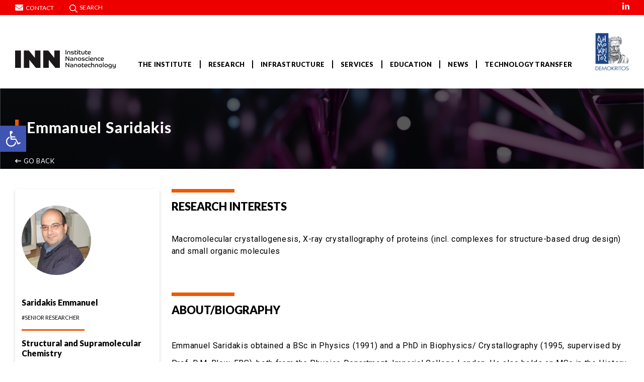

--- FILE ---
content_type: text/html; charset=UTF-8
request_url: https://inn.demokritos.gr/person/saridakis-emmanuel/
body_size: 23092
content:


<!doctype html>
<html lang="en-US">
<head>
    <meta name="domain" content="https://inn.demokritos.gr">
    <meta charset="utf-8">
    <!-- Force IE to use the latest rendering engine available -->
    <meta http-equiv="X-UA-Compatible" content="IE=edge">
    <!-- Mobile Meta -->
    <meta name="viewport" content="width=device-width, initial-scale=1.0">
    <link rel="preconnect" href="https://fonts.gstatic.com">
    <link href="https://fonts.googleapis.com/css2?family=Roboto:ital,wght@0,400;0,700;1,400&display=swap"
          rel="stylesheet">
    <link rel="stylesheet" href="https://use.typekit.net/nld3ell.css">
        <title>Emmanuel Saridakis - INN</title>

            <link rel="icon" href="https://inn.demokritos.gr/wp-content/themes/inn/favicon.ico">
        <meta name='robots' content='max-image-preview:large' />
<link rel='dns-prefetch' href='//fonts.googleapis.com' />
<link rel='dns-prefetch' href='//s.w.org' />
		<script type="text/javascript">
			window._wpemojiSettings = {"baseUrl":"https:\/\/s.w.org\/images\/core\/emoji\/13.1.0\/72x72\/","ext":".png","svgUrl":"https:\/\/s.w.org\/images\/core\/emoji\/13.1.0\/svg\/","svgExt":".svg","source":{"concatemoji":"https:\/\/inn.demokritos.gr\/wp-includes\/js\/wp-emoji-release.min.js?ver=5.8.1"}};
			!function(e,a,t){var n,r,o,i=a.createElement("canvas"),p=i.getContext&&i.getContext("2d");function s(e,t){var a=String.fromCharCode;p.clearRect(0,0,i.width,i.height),p.fillText(a.apply(this,e),0,0);e=i.toDataURL();return p.clearRect(0,0,i.width,i.height),p.fillText(a.apply(this,t),0,0),e===i.toDataURL()}function c(e){var t=a.createElement("script");t.src=e,t.defer=t.type="text/javascript",a.getElementsByTagName("head")[0].appendChild(t)}for(o=Array("flag","emoji"),t.supports={everything:!0,everythingExceptFlag:!0},r=0;r<o.length;r++)t.supports[o[r]]=function(e){if(!p||!p.fillText)return!1;switch(p.textBaseline="top",p.font="600 32px Arial",e){case"flag":return s([127987,65039,8205,9895,65039],[127987,65039,8203,9895,65039])?!1:!s([55356,56826,55356,56819],[55356,56826,8203,55356,56819])&&!s([55356,57332,56128,56423,56128,56418,56128,56421,56128,56430,56128,56423,56128,56447],[55356,57332,8203,56128,56423,8203,56128,56418,8203,56128,56421,8203,56128,56430,8203,56128,56423,8203,56128,56447]);case"emoji":return!s([10084,65039,8205,55357,56613],[10084,65039,8203,55357,56613])}return!1}(o[r]),t.supports.everything=t.supports.everything&&t.supports[o[r]],"flag"!==o[r]&&(t.supports.everythingExceptFlag=t.supports.everythingExceptFlag&&t.supports[o[r]]);t.supports.everythingExceptFlag=t.supports.everythingExceptFlag&&!t.supports.flag,t.DOMReady=!1,t.readyCallback=function(){t.DOMReady=!0},t.supports.everything||(n=function(){t.readyCallback()},a.addEventListener?(a.addEventListener("DOMContentLoaded",n,!1),e.addEventListener("load",n,!1)):(e.attachEvent("onload",n),a.attachEvent("onreadystatechange",function(){"complete"===a.readyState&&t.readyCallback()})),(n=t.source||{}).concatemoji?c(n.concatemoji):n.wpemoji&&n.twemoji&&(c(n.twemoji),c(n.wpemoji)))}(window,document,window._wpemojiSettings);
		</script>
		<style type="text/css">
img.wp-smiley,
img.emoji {
	display: inline !important;
	border: none !important;
	box-shadow: none !important;
	height: 1em !important;
	width: 1em !important;
	margin: 0 .07em !important;
	vertical-align: -0.1em !important;
	background: none !important;
	padding: 0 !important;
}
</style>
	<link rel='stylesheet' id='wp-block-library-css'  href='https://inn.demokritos.gr/wp-includes/css/dist/block-library/style.min.css?ver=5.8.1' type='text/css' media='all' />
<link rel='stylesheet' id='pl-style-css'  href='https://inn.demokritos.gr/wp-content/plugins/page-loader/assets/css/style.css?ver=5.8.1' type='text/css' media='all' />
<link rel='stylesheet' id='dashicons-css'  href='https://inn.demokritos.gr/wp-includes/css/dashicons.min.css?ver=5.8.1' type='text/css' media='all' />
<link rel='stylesheet' id='wpmm_fontawesome_css-css'  href='https://inn.demokritos.gr/wp-content/plugins/wp-megamenu/assets/font-awesome-4.7.0/css/font-awesome.min.css?ver=4.7.0' type='text/css' media='all' />
<link rel='stylesheet' id='wpmm_icofont_css-css'  href='https://inn.demokritos.gr/wp-content/plugins/wp-megamenu/assets/icofont/icofont.min.css?ver=1.0.1' type='text/css' media='all' />
<link rel='stylesheet' id='wpmm_css-css'  href='https://inn.demokritos.gr/wp-content/plugins/wp-megamenu/assets/css/wpmm.css?ver=1.4.2' type='text/css' media='all' />
<link rel='stylesheet' id='wp_megamenu_generated_css-css'  href='https://inn.demokritos.gr/wp-content/uploads/wp-megamenu/wp-megamenu.css?ver=1.4.2' type='text/css' media='all' />
<link rel='stylesheet' id='featuresbox_css-css'  href='https://inn.demokritos.gr/wp-content/plugins/wp-megamenu/addons/wpmm-featuresbox/wpmm-featuresbox.css?ver=1' type='text/css' media='all' />
<link rel='stylesheet' id='postgrid_css-css'  href='https://inn.demokritos.gr/wp-content/plugins/wp-megamenu/addons/wpmm-gridpost/wpmm-gridpost.css?ver=1' type='text/css' media='all' />
<link rel='stylesheet' id='bootstrap-css-css'  href='https://inn.demokritos.gr/wp-content/themes/inn/assets/bootstrap/css/bootstrap5.min.css?ver=%205.0.2' type='text/css' media='all' />
<link rel='stylesheet' id='slick-css-css'  href='https://inn.demokritos.gr/wp-content/themes/inn/assets/css/slick.css?ver=1.4.1' type='text/css' media='all' />
<link rel='stylesheet' id='select2-css'  href='https://inn.demokritos.gr/wp-content/themes/inn/assets/css/select2.min.css?ver=4.0.1' type='text/css' media='all' />
<link rel='stylesheet' id='style-css-css'  href='https://inn.demokritos.gr/wp-content/themes/inn/assets/css/main.css?ver=2.1.0' type='text/css' media='all' />
<link rel='stylesheet' id='lightgallery-css'  href='https://inn.demokritos.gr/wp-content/themes/inn/assets/css/lightgallery.css?ver=2.1.6' type='text/css' media='all' />
<link rel='stylesheet' id='fontawesome-css'  href='https://inn.demokritos.gr/wp-content/themes/inn/assets/css/fontawesome.css?ver=6.0.0' type='text/css' media='all' />
<link rel='stylesheet' id='person-css'  href='https://inn.demokritos.gr/wp-content/themes/inn/assets/css/single-person.css?ver=2.1.0' type='text/css' media='all' />
<link rel='stylesheet' id='pojo-a11y-css'  href='https://inn.demokritos.gr/wp-content/plugins/pojo-accessibility/assets/css/style.min.css?ver=1.0.0' type='text/css' media='all' />
<link rel='stylesheet' id='poppins-css'  href='//fonts.googleapis.com/css?family=Poppins%3A100%2C100italic%2C200%2C200italic%2C300%2C300italic%2Cregular%2Citalic%2C500%2C500italic%2C600%2C600italic%2C700%2C700italic%2C800%2C800italic%2C900%2C900italic&#038;ver=1.4.2' type='text/css' media='all' />
<link rel='stylesheet' id='open-sans-css'  href='https://fonts.googleapis.com/css?family=Open+Sans%3A300italic%2C400italic%2C600italic%2C300%2C400%2C600&#038;subset=latin%2Clatin-ext&#038;display=fallback&#038;ver=5.8.1' type='text/css' media='all' />
<link rel='stylesheet' id='lato-css'  href='//fonts.googleapis.com/css?family=Lato%3A100%2C100italic%2C300%2C300italic%2Cregular%2Citalic%2C700%2C700italic%2C900%2C900italic&#038;ver=1.4.2' type='text/css' media='all' />
<script type='text/javascript' src='https://inn.demokritos.gr/wp-includes/js/jquery/jquery.min.js?ver=3.6.0' id='jquery-core-js'></script>
<script type='text/javascript' src='https://inn.demokritos.gr/wp-includes/js/jquery/jquery-migrate.min.js?ver=3.3.2' id='jquery-migrate-js'></script>
<script type='text/javascript' src='https://inn.demokritos.gr/wp-content/plugins/page-loader/assets/js/script.js?ver=5.8.1' id='pl-script-js'></script>
<script type='text/javascript' src='https://inn.demokritos.gr/wp-content/plugins/wp-megamenu/addons/wpmm-featuresbox/wpmm-featuresbox.js?ver=1' id='featuresbox-style-js'></script>
<script type='text/javascript' id='postgrid-style-js-extra'>
/* <![CDATA[ */
var postgrid_ajax_load = {"ajax_url":"https:\/\/inn.demokritos.gr\/wp-admin\/admin-ajax.php","redirecturl":"https:\/\/inn.demokritos.gr\/"};
/* ]]> */
</script>
<script type='text/javascript' src='https://inn.demokritos.gr/wp-content/plugins/wp-megamenu/addons/wpmm-gridpost/wpmm-gridpost.js?ver=1' id='postgrid-style-js'></script>
<link rel="https://api.w.org/" href="https://inn.demokritos.gr/wp-json/" /><link rel="alternate" type="application/json" href="https://inn.demokritos.gr/wp-json/wp/v2/person/246" /><link rel="EditURI" type="application/rsd+xml" title="RSD" href="https://inn.demokritos.gr/xmlrpc.php?rsd" />
<link rel="wlwmanifest" type="application/wlwmanifest+xml" href="https://inn.demokritos.gr/wp-includes/wlwmanifest.xml" /> 
<link rel="canonical" href="https://inn.demokritos.gr/person/saridakis-emmanuel/" />
<link rel='shortlink' href='https://inn.demokritos.gr/?p=246' />
<link rel="alternate" type="application/json+oembed" href="https://inn.demokritos.gr/wp-json/oembed/1.0/embed?url=https%3A%2F%2Finn.demokritos.gr%2Fperson%2Fsaridakis-emmanuel%2F" />
<link rel="alternate" type="text/xml+oembed" href="https://inn.demokritos.gr/wp-json/oembed/1.0/embed?url=https%3A%2F%2Finn.demokritos.gr%2Fperson%2Fsaridakis-emmanuel%2F&#038;format=xml" />
<style>.wp-megamenu-wrap &gt; ul.wp-megamenu &gt; li.wpmm_mega_menu &gt; .wpmm-strees-row-container 
                        &gt; ul.wp-megamenu-sub-menu { width: 100% !important;}.wp-megamenu &gt; li.wp-megamenu-item-33.wpmm-item-fixed-width  &gt; ul.wp-megamenu-sub-menu { width: 100% !important;}.wpmm-nav-wrap ul.wp-megamenu&gt;li ul.wp-megamenu-sub-menu #wp-megamenu-item-33&gt;a { }.wpmm-nav-wrap .wp-megamenu&gt;li&gt;ul.wp-megamenu-sub-menu li#wp-megamenu-item-33&gt;a { }li#wp-megamenu-item-33&gt; ul ul ul&gt; li { width: 100%; display: inline-block;} li#wp-megamenu-item-33 a { }#wp-megamenu-item-33&gt; .wp-megamenu-sub-menu { }.wp-megamenu-wrap &gt; ul.wp-megamenu &gt; li.wpmm_mega_menu &gt; .wpmm-strees-row-container 
                        &gt; ul.wp-megamenu-sub-menu { width: 7000px !important;}.wp-megamenu &gt; li.wp-megamenu-item-326.wpmm-item-fixed-width  &gt; ul.wp-megamenu-sub-menu { width: 7000px !important;left: calc(100% - 3500px - 20px) !important}.wpmm-nav-wrap ul.wp-megamenu&gt;li ul.wp-megamenu-sub-menu #wp-megamenu-item-326&gt;a { }.wpmm-nav-wrap .wp-megamenu&gt;li&gt;ul.wp-megamenu-sub-menu li#wp-megamenu-item-326&gt;a { }li#wp-megamenu-item-326&gt; ul ul ul&gt; li { width: 100%; display: inline-block;} li#wp-megamenu-item-326 a { }#wp-megamenu-item-326&gt; .wp-megamenu-sub-menu { }.wp-megamenu-wrap &gt; ul.wp-megamenu &gt; li.wpmm_mega_menu &gt; .wpmm-strees-row-container 
                        &gt; ul.wp-megamenu-sub-menu { width: 100% !important;}.wp-megamenu &gt; li.wp-megamenu-item-36.wpmm-item-fixed-width  &gt; ul.wp-megamenu-sub-menu { width: 100% !important;}.wpmm-nav-wrap ul.wp-megamenu&gt;li ul.wp-megamenu-sub-menu #wp-megamenu-item-36&gt;a { }.wpmm-nav-wrap .wp-megamenu&gt;li&gt;ul.wp-megamenu-sub-menu li#wp-megamenu-item-36&gt;a { }li#wp-megamenu-item-36&gt; ul ul ul&gt; li { width: 100%; display: inline-block;} li#wp-megamenu-item-36 a { }#wp-megamenu-item-36&gt; .wp-megamenu-sub-menu { }.wp-megamenu-wrap &gt; ul.wp-megamenu &gt; li.wpmm_mega_menu &gt; .wpmm-strees-row-container 
                        &gt; ul.wp-megamenu-sub-menu { width: 100% !important;}.wp-megamenu &gt; li.wp-megamenu-item-361.wpmm-item-fixed-width  &gt; ul.wp-megamenu-sub-menu { width: 100% !important;}.wpmm-nav-wrap ul.wp-megamenu&gt;li ul.wp-megamenu-sub-menu #wp-megamenu-item-361&gt;a { }.wpmm-nav-wrap .wp-megamenu&gt;li&gt;ul.wp-megamenu-sub-menu li#wp-megamenu-item-361&gt;a { }li#wp-megamenu-item-361&gt; ul ul ul&gt; li { width: 100%; display: inline-block;} li#wp-megamenu-item-361 a { }#wp-megamenu-item-361&gt; .wp-megamenu-sub-menu { }.wp-megamenu-wrap &gt; ul.wp-megamenu &gt; li.wpmm_mega_menu &gt; .wpmm-strees-row-container 
                        &gt; ul.wp-megamenu-sub-menu { width: 100% !important;}.wp-megamenu &gt; li.wp-megamenu-item-125.wpmm-item-fixed-width  &gt; ul.wp-megamenu-sub-menu { width: 100% !important;}.wpmm-nav-wrap ul.wp-megamenu&gt;li ul.wp-megamenu-sub-menu #wp-megamenu-item-125&gt;a { }.wpmm-nav-wrap .wp-megamenu&gt;li&gt;ul.wp-megamenu-sub-menu li#wp-megamenu-item-125&gt;a { }li#wp-megamenu-item-125&gt; ul ul ul&gt; li { width: 100%; display: inline-block;} li#wp-megamenu-item-125 a { }#wp-megamenu-item-125&gt; .wp-megamenu-sub-menu { }.wp-megamenu-wrap &gt; ul.wp-megamenu &gt; li.wpmm_mega_menu &gt; .wpmm-strees-row-container 
                        &gt; ul.wp-megamenu-sub-menu { width: 100% !important;}.wp-megamenu &gt; li.wp-megamenu-item-694.wpmm-item-fixed-width  &gt; ul.wp-megamenu-sub-menu { width: 100% !important;}.wpmm-nav-wrap ul.wp-megamenu&gt;li ul.wp-megamenu-sub-menu #wp-megamenu-item-694&gt;a { }.wpmm-nav-wrap .wp-megamenu&gt;li&gt;ul.wp-megamenu-sub-menu li#wp-megamenu-item-694&gt;a { }li#wp-megamenu-item-694&gt; ul ul ul&gt; li { width: 100%; display: inline-block;} li#wp-megamenu-item-694 a { }#wp-megamenu-item-694&gt; .wp-megamenu-sub-menu { }.wp-megamenu-wrap &gt; ul.wp-megamenu &gt; li.wpmm_mega_menu &gt; .wpmm-strees-row-container 
                        &gt; ul.wp-megamenu-sub-menu { width: 100% !important;}.wp-megamenu &gt; li.wp-megamenu-item-695.wpmm-item-fixed-width  &gt; ul.wp-megamenu-sub-menu { width: 100% !important;}.wpmm-nav-wrap ul.wp-megamenu&gt;li ul.wp-megamenu-sub-menu #wp-megamenu-item-695&gt;a { }.wpmm-nav-wrap .wp-megamenu&gt;li&gt;ul.wp-megamenu-sub-menu li#wp-megamenu-item-695&gt;a { }li#wp-megamenu-item-695&gt; ul ul ul&gt; li { width: 100%; display: inline-block;} li#wp-megamenu-item-695 a { }#wp-megamenu-item-695&gt; .wp-megamenu-sub-menu { }.wp-megamenu-wrap &gt; ul.wp-megamenu &gt; li.wpmm_mega_menu &gt; .wpmm-strees-row-container 
                        &gt; ul.wp-megamenu-sub-menu { width: 100% !important;}.wp-megamenu &gt; li.wp-megamenu-item-696.wpmm-item-fixed-width  &gt; ul.wp-megamenu-sub-menu { width: 100% !important;}.wpmm-nav-wrap ul.wp-megamenu&gt;li ul.wp-megamenu-sub-menu #wp-megamenu-item-696&gt;a { }.wpmm-nav-wrap .wp-megamenu&gt;li&gt;ul.wp-megamenu-sub-menu li#wp-megamenu-item-696&gt;a { }li#wp-megamenu-item-696&gt; ul ul ul&gt; li { width: 100%; display: inline-block;} li#wp-megamenu-item-696 a { }#wp-megamenu-item-696&gt; .wp-megamenu-sub-menu { }.wp-megamenu-wrap &gt; ul.wp-megamenu &gt; li.wpmm_mega_menu &gt; .wpmm-strees-row-container 
                        &gt; ul.wp-megamenu-sub-menu { width: 100% !important;}.wp-megamenu &gt; li.wp-megamenu-item-697.wpmm-item-fixed-width  &gt; ul.wp-megamenu-sub-menu { width: 100% !important;}.wpmm-nav-wrap ul.wp-megamenu&gt;li ul.wp-megamenu-sub-menu #wp-megamenu-item-697&gt;a { }.wpmm-nav-wrap .wp-megamenu&gt;li&gt;ul.wp-megamenu-sub-menu li#wp-megamenu-item-697&gt;a { }li#wp-megamenu-item-697&gt; ul ul ul&gt; li { width: 100%; display: inline-block;} li#wp-megamenu-item-697 a { }#wp-megamenu-item-697&gt; .wp-megamenu-sub-menu { }.wp-megamenu-wrap &gt; ul.wp-megamenu &gt; li.wpmm_mega_menu &gt; .wpmm-strees-row-container 
                        &gt; ul.wp-megamenu-sub-menu { width: 100% !important;}.wp-megamenu &gt; li.wp-megamenu-item-698.wpmm-item-fixed-width  &gt; ul.wp-megamenu-sub-menu { width: 100% !important;}.wpmm-nav-wrap ul.wp-megamenu&gt;li ul.wp-megamenu-sub-menu #wp-megamenu-item-698&gt;a { }.wpmm-nav-wrap .wp-megamenu&gt;li&gt;ul.wp-megamenu-sub-menu li#wp-megamenu-item-698&gt;a { }li#wp-megamenu-item-698&gt; ul ul ul&gt; li { width: 100%; display: inline-block;} li#wp-megamenu-item-698 a { }#wp-megamenu-item-698&gt; .wp-megamenu-sub-menu { }.wp-megamenu-wrap &gt; ul.wp-megamenu &gt; li.wpmm_mega_menu &gt; .wpmm-strees-row-container 
                        &gt; ul.wp-megamenu-sub-menu { width: 100% !important;}.wp-megamenu &gt; li.wp-megamenu-item-750.wpmm-item-fixed-width  &gt; ul.wp-megamenu-sub-menu { width: 100% !important;}.wpmm-nav-wrap ul.wp-megamenu&gt;li ul.wp-megamenu-sub-menu #wp-megamenu-item-750&gt;a { }.wpmm-nav-wrap .wp-megamenu&gt;li&gt;ul.wp-megamenu-sub-menu li#wp-megamenu-item-750&gt;a { }li#wp-megamenu-item-750&gt; ul ul ul&gt; li { width: 100%; display: inline-block;} li#wp-megamenu-item-750 a { }#wp-megamenu-item-750&gt; .wp-megamenu-sub-menu { }.wp-megamenu-wrap &gt; ul.wp-megamenu &gt; li.wpmm_mega_menu &gt; .wpmm-strees-row-container 
                        &gt; ul.wp-megamenu-sub-menu { width: 100% !important;}.wp-megamenu &gt; li.wp-megamenu-item-749.wpmm-item-fixed-width  &gt; ul.wp-megamenu-sub-menu { width: 100% !important;}.wpmm-nav-wrap ul.wp-megamenu&gt;li ul.wp-megamenu-sub-menu #wp-megamenu-item-749&gt;a { }.wpmm-nav-wrap .wp-megamenu&gt;li&gt;ul.wp-megamenu-sub-menu li#wp-megamenu-item-749&gt;a { }li#wp-megamenu-item-749&gt; ul ul ul&gt; li { width: 100%; display: inline-block;} li#wp-megamenu-item-749 a { }#wp-megamenu-item-749&gt; .wp-megamenu-sub-menu { }.wp-megamenu-wrap &gt; ul.wp-megamenu &gt; li.wpmm_mega_menu &gt; .wpmm-strees-row-container 
                        &gt; ul.wp-megamenu-sub-menu { width: 100% !important;}.wp-megamenu &gt; li.wp-megamenu-item-748.wpmm-item-fixed-width  &gt; ul.wp-megamenu-sub-menu { width: 100% !important;}.wpmm-nav-wrap ul.wp-megamenu&gt;li ul.wp-megamenu-sub-menu #wp-megamenu-item-748&gt;a { }.wpmm-nav-wrap .wp-megamenu&gt;li&gt;ul.wp-megamenu-sub-menu li#wp-megamenu-item-748&gt;a { }li#wp-megamenu-item-748&gt; ul ul ul&gt; li { width: 100%; display: inline-block;} li#wp-megamenu-item-748 a { }#wp-megamenu-item-748&gt; .wp-megamenu-sub-menu { }.wp-megamenu-wrap &gt; ul.wp-megamenu &gt; li.wpmm_mega_menu &gt; .wpmm-strees-row-container 
                        &gt; ul.wp-megamenu-sub-menu { width: 100% !important;}.wp-megamenu &gt; li.wp-megamenu-item-751.wpmm-item-fixed-width  &gt; ul.wp-megamenu-sub-menu { width: 100% !important;}.wpmm-nav-wrap ul.wp-megamenu&gt;li ul.wp-megamenu-sub-menu #wp-megamenu-item-751&gt;a { }.wpmm-nav-wrap .wp-megamenu&gt;li&gt;ul.wp-megamenu-sub-menu li#wp-megamenu-item-751&gt;a { }li#wp-megamenu-item-751&gt; ul ul ul&gt; li { width: 100%; display: inline-block;} li#wp-megamenu-item-751 a { }#wp-megamenu-item-751&gt; .wp-megamenu-sub-menu { }.wp-megamenu-wrap &gt; ul.wp-megamenu &gt; li.wpmm_mega_menu &gt; .wpmm-strees-row-container 
                        &gt; ul.wp-megamenu-sub-menu { width: 100% !important;}.wp-megamenu &gt; li.wp-megamenu-item-752.wpmm-item-fixed-width  &gt; ul.wp-megamenu-sub-menu { width: 100% !important;}.wpmm-nav-wrap ul.wp-megamenu&gt;li ul.wp-megamenu-sub-menu #wp-megamenu-item-752&gt;a { }.wpmm-nav-wrap .wp-megamenu&gt;li&gt;ul.wp-megamenu-sub-menu li#wp-megamenu-item-752&gt;a { }li#wp-megamenu-item-752&gt; ul ul ul&gt; li { width: 100%; display: inline-block;} li#wp-megamenu-item-752 a { }#wp-megamenu-item-752&gt; .wp-megamenu-sub-menu { }.wp-megamenu-wrap &gt; ul.wp-megamenu &gt; li.wpmm_mega_menu &gt; .wpmm-strees-row-container 
                        &gt; ul.wp-megamenu-sub-menu { width: 100% !important;}.wp-megamenu &gt; li.wp-megamenu-item-756.wpmm-item-fixed-width  &gt; ul.wp-megamenu-sub-menu { width: 100% !important;}.wpmm-nav-wrap ul.wp-megamenu&gt;li ul.wp-megamenu-sub-menu #wp-megamenu-item-756&gt;a { }.wpmm-nav-wrap .wp-megamenu&gt;li&gt;ul.wp-megamenu-sub-menu li#wp-megamenu-item-756&gt;a { }li#wp-megamenu-item-756&gt; ul ul ul&gt; li { width: 100%; display: inline-block;} li#wp-megamenu-item-756 a { }#wp-megamenu-item-756&gt; .wp-megamenu-sub-menu { }.wp-megamenu-wrap &gt; ul.wp-megamenu &gt; li.wpmm_mega_menu &gt; .wpmm-strees-row-container 
                        &gt; ul.wp-megamenu-sub-menu { width: 100% !important;}.wp-megamenu &gt; li.wp-megamenu-item-104.wpmm-item-fixed-width  &gt; ul.wp-megamenu-sub-menu { width: 100% !important;}.wpmm-nav-wrap ul.wp-megamenu&gt;li ul.wp-megamenu-sub-menu #wp-megamenu-item-104&gt;a { }.wpmm-nav-wrap .wp-megamenu&gt;li&gt;ul.wp-megamenu-sub-menu li#wp-megamenu-item-104&gt;a { }li#wp-megamenu-item-104&gt; ul ul ul&gt; li { width: 100%; display: inline-block;} li#wp-megamenu-item-104 a { }#wp-megamenu-item-104&gt; .wp-megamenu-sub-menu { }.wp-megamenu-wrap &gt; ul.wp-megamenu &gt; li.wpmm_mega_menu &gt; .wpmm-strees-row-container 
                        &gt; ul.wp-megamenu-sub-menu { width: 100% !important;}.wp-megamenu &gt; li.wp-megamenu-item-101.wpmm-item-fixed-width  &gt; ul.wp-megamenu-sub-menu { width: 100% !important;}.wpmm-nav-wrap ul.wp-megamenu&gt;li ul.wp-megamenu-sub-menu #wp-megamenu-item-101&gt;a { }.wpmm-nav-wrap .wp-megamenu&gt;li&gt;ul.wp-megamenu-sub-menu li#wp-megamenu-item-101&gt;a { }li#wp-megamenu-item-101&gt; ul ul ul&gt; li { width: 100%; display: inline-block;} li#wp-megamenu-item-101 a { }#wp-megamenu-item-101&gt; .wp-megamenu-sub-menu { }.wp-megamenu-wrap &gt; ul.wp-megamenu &gt; li.wpmm_mega_menu &gt; .wpmm-strees-row-container 
                        &gt; ul.wp-megamenu-sub-menu { width: 100% !important;}.wp-megamenu &gt; li.wp-megamenu-item-102.wpmm-item-fixed-width  &gt; ul.wp-megamenu-sub-menu { width: 100% !important;}.wpmm-nav-wrap ul.wp-megamenu&gt;li ul.wp-megamenu-sub-menu #wp-megamenu-item-102&gt;a { }.wpmm-nav-wrap .wp-megamenu&gt;li&gt;ul.wp-megamenu-sub-menu li#wp-megamenu-item-102&gt;a { }li#wp-megamenu-item-102&gt; ul ul ul&gt; li { width: 100%; display: inline-block;} li#wp-megamenu-item-102 a { }#wp-megamenu-item-102&gt; .wp-megamenu-sub-menu { }.wp-megamenu-wrap &gt; ul.wp-megamenu &gt; li.wpmm_mega_menu &gt; .wpmm-strees-row-container 
                        &gt; ul.wp-megamenu-sub-menu { width: 100% !important;}.wp-megamenu &gt; li.wp-megamenu-item-103.wpmm-item-fixed-width  &gt; ul.wp-megamenu-sub-menu { width: 100% !important;}.wpmm-nav-wrap ul.wp-megamenu&gt;li ul.wp-megamenu-sub-menu #wp-megamenu-item-103&gt;a { }.wpmm-nav-wrap .wp-megamenu&gt;li&gt;ul.wp-megamenu-sub-menu li#wp-megamenu-item-103&gt;a { }li#wp-megamenu-item-103&gt; ul ul ul&gt; li { width: 100%; display: inline-block;} li#wp-megamenu-item-103 a { }#wp-megamenu-item-103&gt; .wp-megamenu-sub-menu { }.wp-megamenu-wrap &gt; ul.wp-megamenu &gt; li.wpmm_mega_menu &gt; .wpmm-strees-row-container 
                        &gt; ul.wp-megamenu-sub-menu { width: 100% !important;}.wp-megamenu &gt; li.wp-megamenu-item-106.wpmm-item-fixed-width  &gt; ul.wp-megamenu-sub-menu { width: 100% !important;}.wpmm-nav-wrap ul.wp-megamenu&gt;li ul.wp-megamenu-sub-menu #wp-megamenu-item-106&gt;a { }.wpmm-nav-wrap .wp-megamenu&gt;li&gt;ul.wp-megamenu-sub-menu li#wp-megamenu-item-106&gt;a { }li#wp-megamenu-item-106&gt; ul ul ul&gt; li { width: 100%; display: inline-block;} li#wp-megamenu-item-106 a { }#wp-megamenu-item-106&gt; .wp-megamenu-sub-menu { }.wp-megamenu-wrap &gt; ul.wp-megamenu &gt; li.wpmm_mega_menu &gt; .wpmm-strees-row-container 
                        &gt; ul.wp-megamenu-sub-menu { width: 100% !important;}.wp-megamenu &gt; li.wp-megamenu-item-105.wpmm-item-fixed-width  &gt; ul.wp-megamenu-sub-menu { width: 100% !important;}.wpmm-nav-wrap ul.wp-megamenu&gt;li ul.wp-megamenu-sub-menu #wp-megamenu-item-105&gt;a { }.wpmm-nav-wrap .wp-megamenu&gt;li&gt;ul.wp-megamenu-sub-menu li#wp-megamenu-item-105&gt;a { }li#wp-megamenu-item-105&gt; ul ul ul&gt; li { width: 100%; display: inline-block;} li#wp-megamenu-item-105 a { }#wp-megamenu-item-105&gt; .wp-megamenu-sub-menu { }.wp-megamenu-wrap &gt; ul.wp-megamenu &gt; li.wpmm_mega_menu &gt; .wpmm-strees-row-container 
                        &gt; ul.wp-megamenu-sub-menu { width: 100% !important;}.wp-megamenu &gt; li.wp-megamenu-item-759.wpmm-item-fixed-width  &gt; ul.wp-megamenu-sub-menu { width: 100% !important;}.wpmm-nav-wrap ul.wp-megamenu&gt;li ul.wp-megamenu-sub-menu #wp-megamenu-item-759&gt;a { }.wpmm-nav-wrap .wp-megamenu&gt;li&gt;ul.wp-megamenu-sub-menu li#wp-megamenu-item-759&gt;a { }li#wp-megamenu-item-759&gt; ul ul ul&gt; li { width: 100%; display: inline-block;} li#wp-megamenu-item-759 a { }#wp-megamenu-item-759&gt; .wp-megamenu-sub-menu { }.wp-megamenu-wrap &gt; ul.wp-megamenu &gt; li.wpmm_mega_menu &gt; .wpmm-strees-row-container 
                        &gt; ul.wp-megamenu-sub-menu { width: 100% !important;}.wp-megamenu &gt; li.wp-megamenu-item-776.wpmm-item-fixed-width  &gt; ul.wp-megamenu-sub-menu { width: 100% !important;}.wpmm-nav-wrap ul.wp-megamenu&gt;li ul.wp-megamenu-sub-menu #wp-megamenu-item-776&gt;a { }.wpmm-nav-wrap .wp-megamenu&gt;li&gt;ul.wp-megamenu-sub-menu li#wp-megamenu-item-776&gt;a { }li#wp-megamenu-item-776&gt; ul ul ul&gt; li { width: 100%; display: inline-block;} li#wp-megamenu-item-776 a { }#wp-megamenu-item-776&gt; .wp-megamenu-sub-menu { }.wp-megamenu-wrap &gt; ul.wp-megamenu &gt; li.wpmm_mega_menu &gt; .wpmm-strees-row-container 
                        &gt; ul.wp-megamenu-sub-menu { width: 100% !important;}.wp-megamenu &gt; li.wp-megamenu-item-777.wpmm-item-fixed-width  &gt; ul.wp-megamenu-sub-menu { width: 100% !important;}.wpmm-nav-wrap ul.wp-megamenu&gt;li ul.wp-megamenu-sub-menu #wp-megamenu-item-777&gt;a { }.wpmm-nav-wrap .wp-megamenu&gt;li&gt;ul.wp-megamenu-sub-menu li#wp-megamenu-item-777&gt;a { }li#wp-megamenu-item-777&gt; ul ul ul&gt; li { width: 100%; display: inline-block;} li#wp-megamenu-item-777 a { }#wp-megamenu-item-777&gt; .wp-megamenu-sub-menu { }.wp-megamenu-wrap &gt; ul.wp-megamenu &gt; li.wpmm_mega_menu &gt; .wpmm-strees-row-container 
                        &gt; ul.wp-megamenu-sub-menu { width: 100% !important;}.wp-megamenu &gt; li.wp-megamenu-item-933.wpmm-item-fixed-width  &gt; ul.wp-megamenu-sub-menu { width: 100% !important;}.wpmm-nav-wrap ul.wp-megamenu&gt;li ul.wp-megamenu-sub-menu #wp-megamenu-item-933&gt;a { }.wpmm-nav-wrap .wp-megamenu&gt;li&gt;ul.wp-megamenu-sub-menu li#wp-megamenu-item-933&gt;a { }li#wp-megamenu-item-933&gt; ul ul ul&gt; li { width: 100%; display: inline-block;} li#wp-megamenu-item-933 a { }#wp-megamenu-item-933&gt; .wp-megamenu-sub-menu { }.wp-megamenu-wrap &gt; ul.wp-megamenu &gt; li.wpmm_mega_menu &gt; .wpmm-strees-row-container 
                        &gt; ul.wp-megamenu-sub-menu { width: 100% !important;}.wp-megamenu &gt; li.wp-megamenu-item-946.wpmm-item-fixed-width  &gt; ul.wp-megamenu-sub-menu { width: 100% !important;}.wpmm-nav-wrap ul.wp-megamenu&gt;li ul.wp-megamenu-sub-menu #wp-megamenu-item-946&gt;a { }.wpmm-nav-wrap .wp-megamenu&gt;li&gt;ul.wp-megamenu-sub-menu li#wp-megamenu-item-946&gt;a { }li#wp-megamenu-item-946&gt; ul ul ul&gt; li { width: 100%; display: inline-block;} li#wp-megamenu-item-946 a { }#wp-megamenu-item-946&gt; .wp-megamenu-sub-menu { }.wp-megamenu-wrap &gt; ul.wp-megamenu &gt; li.wpmm_mega_menu &gt; .wpmm-strees-row-container 
                        &gt; ul.wp-megamenu-sub-menu { width: 100% !important;}.wp-megamenu &gt; li.wp-megamenu-item-947.wpmm-item-fixed-width  &gt; ul.wp-megamenu-sub-menu { width: 100% !important;}.wpmm-nav-wrap ul.wp-megamenu&gt;li ul.wp-megamenu-sub-menu #wp-megamenu-item-947&gt;a { }.wpmm-nav-wrap .wp-megamenu&gt;li&gt;ul.wp-megamenu-sub-menu li#wp-megamenu-item-947&gt;a { }li#wp-megamenu-item-947&gt; ul ul ul&gt; li { width: 100%; display: inline-block;} li#wp-megamenu-item-947 a { }#wp-megamenu-item-947&gt; .wp-megamenu-sub-menu { }.wp-megamenu-wrap &gt; ul.wp-megamenu &gt; li.wpmm_mega_menu &gt; .wpmm-strees-row-container 
                        &gt; ul.wp-megamenu-sub-menu { width: 100% !important;}.wp-megamenu &gt; li.wp-megamenu-item-948.wpmm-item-fixed-width  &gt; ul.wp-megamenu-sub-menu { width: 100% !important;}.wpmm-nav-wrap ul.wp-megamenu&gt;li ul.wp-megamenu-sub-menu #wp-megamenu-item-948&gt;a { }.wpmm-nav-wrap .wp-megamenu&gt;li&gt;ul.wp-megamenu-sub-menu li#wp-megamenu-item-948&gt;a { }li#wp-megamenu-item-948&gt; ul ul ul&gt; li { width: 100%; display: inline-block;} li#wp-megamenu-item-948 a { }#wp-megamenu-item-948&gt; .wp-megamenu-sub-menu { }.wp-megamenu-wrap &gt; ul.wp-megamenu &gt; li.wpmm_mega_menu &gt; .wpmm-strees-row-container 
                        &gt; ul.wp-megamenu-sub-menu { width: 100% !important;}.wp-megamenu &gt; li.wp-megamenu-item-950.wpmm-item-fixed-width  &gt; ul.wp-megamenu-sub-menu { width: 100% !important;}.wpmm-nav-wrap ul.wp-megamenu&gt;li ul.wp-megamenu-sub-menu #wp-megamenu-item-950&gt;a { }.wpmm-nav-wrap .wp-megamenu&gt;li&gt;ul.wp-megamenu-sub-menu li#wp-megamenu-item-950&gt;a { }li#wp-megamenu-item-950&gt; ul ul ul&gt; li { width: 100%; display: inline-block;} li#wp-megamenu-item-950 a { }#wp-megamenu-item-950&gt; .wp-megamenu-sub-menu { }.wp-megamenu-wrap &gt; ul.wp-megamenu &gt; li.wpmm_mega_menu &gt; .wpmm-strees-row-container 
                        &gt; ul.wp-megamenu-sub-menu { width: 100% !important;}.wp-megamenu &gt; li.wp-megamenu-item-951.wpmm-item-fixed-width  &gt; ul.wp-megamenu-sub-menu { width: 100% !important;}.wpmm-nav-wrap ul.wp-megamenu&gt;li ul.wp-megamenu-sub-menu #wp-megamenu-item-951&gt;a { }.wpmm-nav-wrap .wp-megamenu&gt;li&gt;ul.wp-megamenu-sub-menu li#wp-megamenu-item-951&gt;a { }li#wp-megamenu-item-951&gt; ul ul ul&gt; li { width: 100%; display: inline-block;} li#wp-megamenu-item-951 a { }#wp-megamenu-item-951&gt; .wp-megamenu-sub-menu { }.wp-megamenu-wrap &gt; ul.wp-megamenu &gt; li.wpmm_mega_menu &gt; .wpmm-strees-row-container 
                        &gt; ul.wp-megamenu-sub-menu { width: 100% !important;}.wp-megamenu &gt; li.wp-megamenu-item-2671.wpmm-item-fixed-width  &gt; ul.wp-megamenu-sub-menu { width: 100% !important;}.wpmm-nav-wrap ul.wp-megamenu&gt;li ul.wp-megamenu-sub-menu #wp-megamenu-item-2671&gt;a { }.wpmm-nav-wrap .wp-megamenu&gt;li&gt;ul.wp-megamenu-sub-menu li#wp-megamenu-item-2671&gt;a { }li#wp-megamenu-item-2671&gt; ul ul ul&gt; li { width: 100%; display: inline-block;} li#wp-megamenu-item-2671 a { }#wp-megamenu-item-2671&gt; .wp-megamenu-sub-menu { }.wp-megamenu-wrap &gt; ul.wp-megamenu &gt; li.wpmm_mega_menu &gt; .wpmm-strees-row-container 
                        &gt; ul.wp-megamenu-sub-menu { width: 100% !important;}.wp-megamenu &gt; li.wp-megamenu-item-2670.wpmm-item-fixed-width  &gt; ul.wp-megamenu-sub-menu { width: 100% !important;}.wpmm-nav-wrap ul.wp-megamenu&gt;li ul.wp-megamenu-sub-menu #wp-megamenu-item-2670&gt;a { }.wpmm-nav-wrap .wp-megamenu&gt;li&gt;ul.wp-megamenu-sub-menu li#wp-megamenu-item-2670&gt;a { }li#wp-megamenu-item-2670&gt; ul ul ul&gt; li { width: 100%; display: inline-block;} li#wp-megamenu-item-2670 a { }#wp-megamenu-item-2670&gt; .wp-megamenu-sub-menu { }.wp-megamenu-wrap &gt; ul.wp-megamenu &gt; li.wpmm_mega_menu &gt; .wpmm-strees-row-container 
                        &gt; ul.wp-megamenu-sub-menu { width: 100% !important;}.wp-megamenu &gt; li.wp-megamenu-item-162.wpmm-item-fixed-width  &gt; ul.wp-megamenu-sub-menu { width: 100% !important;}.wpmm-nav-wrap ul.wp-megamenu&gt;li ul.wp-megamenu-sub-menu #wp-megamenu-item-162&gt;a { }.wpmm-nav-wrap .wp-megamenu&gt;li&gt;ul.wp-megamenu-sub-menu li#wp-megamenu-item-162&gt;a { }li#wp-megamenu-item-162&gt; ul ul ul&gt; li { width: 100%; display: inline-block;} li#wp-megamenu-item-162 a { }#wp-megamenu-item-162&gt; .wp-megamenu-sub-menu { }.wp-megamenu-wrap &gt; ul.wp-megamenu &gt; li.wpmm_mega_menu &gt; .wpmm-strees-row-container 
                        &gt; ul.wp-megamenu-sub-menu { width: 100% !important;}.wp-megamenu &gt; li.wp-megamenu-item-165.wpmm-item-fixed-width  &gt; ul.wp-megamenu-sub-menu { width: 100% !important;}.wpmm-nav-wrap ul.wp-megamenu&gt;li ul.wp-megamenu-sub-menu #wp-megamenu-item-165&gt;a { }.wpmm-nav-wrap .wp-megamenu&gt;li&gt;ul.wp-megamenu-sub-menu li#wp-megamenu-item-165&gt;a { }li#wp-megamenu-item-165&gt; ul ul ul&gt; li { width: 100%; display: inline-block;} li#wp-megamenu-item-165 a { }#wp-megamenu-item-165&gt; .wp-megamenu-sub-menu { }.wp-megamenu-wrap &gt; ul.wp-megamenu &gt; li.wpmm_mega_menu &gt; .wpmm-strees-row-container 
                        &gt; ul.wp-megamenu-sub-menu { width: 100% !important;}.wp-megamenu &gt; li.wp-megamenu-item-166.wpmm-item-fixed-width  &gt; ul.wp-megamenu-sub-menu { width: 100% !important;}.wpmm-nav-wrap ul.wp-megamenu&gt;li ul.wp-megamenu-sub-menu #wp-megamenu-item-166&gt;a { }.wpmm-nav-wrap .wp-megamenu&gt;li&gt;ul.wp-megamenu-sub-menu li#wp-megamenu-item-166&gt;a { }li#wp-megamenu-item-166&gt; ul ul ul&gt; li { width: 100%; display: inline-block;} li#wp-megamenu-item-166 a { }#wp-megamenu-item-166&gt; .wp-megamenu-sub-menu { }.wp-megamenu-wrap &gt; ul.wp-megamenu &gt; li.wpmm_mega_menu &gt; .wpmm-strees-row-container 
                        &gt; ul.wp-megamenu-sub-menu { width: 100% !important;}.wp-megamenu &gt; li.wp-megamenu-item-163.wpmm-item-fixed-width  &gt; ul.wp-megamenu-sub-menu { width: 100% !important;}.wpmm-nav-wrap ul.wp-megamenu&gt;li ul.wp-megamenu-sub-menu #wp-megamenu-item-163&gt;a { }.wpmm-nav-wrap .wp-megamenu&gt;li&gt;ul.wp-megamenu-sub-menu li#wp-megamenu-item-163&gt;a { }li#wp-megamenu-item-163&gt; ul ul ul&gt; li { width: 100%; display: inline-block;} li#wp-megamenu-item-163 a { }#wp-megamenu-item-163&gt; .wp-megamenu-sub-menu { }.wp-megamenu-wrap &gt; ul.wp-megamenu &gt; li.wpmm_mega_menu &gt; .wpmm-strees-row-container 
                        &gt; ul.wp-megamenu-sub-menu { width: 100% !important;}.wp-megamenu &gt; li.wp-megamenu-item-164.wpmm-item-fixed-width  &gt; ul.wp-megamenu-sub-menu { width: 100% !important;}.wpmm-nav-wrap ul.wp-megamenu&gt;li ul.wp-megamenu-sub-menu #wp-megamenu-item-164&gt;a { }.wpmm-nav-wrap .wp-megamenu&gt;li&gt;ul.wp-megamenu-sub-menu li#wp-megamenu-item-164&gt;a { }li#wp-megamenu-item-164&gt; ul ul ul&gt; li { width: 100%; display: inline-block;} li#wp-megamenu-item-164 a { }#wp-megamenu-item-164&gt; .wp-megamenu-sub-menu { }.wp-megamenu-wrap &gt; ul.wp-megamenu &gt; li.wpmm_mega_menu &gt; .wpmm-strees-row-container 
                        &gt; ul.wp-megamenu-sub-menu { width: 100% !important;}.wp-megamenu &gt; li.wp-megamenu-item-7186.wpmm-item-fixed-width  &gt; ul.wp-megamenu-sub-menu { width: 100% !important;}.wpmm-nav-wrap ul.wp-megamenu&gt;li ul.wp-megamenu-sub-menu #wp-megamenu-item-7186&gt;a { }.wpmm-nav-wrap .wp-megamenu&gt;li&gt;ul.wp-megamenu-sub-menu li#wp-megamenu-item-7186&gt;a { }li#wp-megamenu-item-7186&gt; ul ul ul&gt; li { width: 100%; display: inline-block;} li#wp-megamenu-item-7186 a { }#wp-megamenu-item-7186&gt; .wp-megamenu-sub-menu { }.wp-megamenu-wrap &gt; ul.wp-megamenu &gt; li.wpmm_mega_menu &gt; .wpmm-strees-row-container 
                        &gt; ul.wp-megamenu-sub-menu { width: 100% !important;}.wp-megamenu &gt; li.wp-megamenu-item-7185.wpmm-item-fixed-width  &gt; ul.wp-megamenu-sub-menu { width: 100% !important;}.wpmm-nav-wrap ul.wp-megamenu&gt;li ul.wp-megamenu-sub-menu #wp-megamenu-item-7185&gt;a { }.wpmm-nav-wrap .wp-megamenu&gt;li&gt;ul.wp-megamenu-sub-menu li#wp-megamenu-item-7185&gt;a { }li#wp-megamenu-item-7185&gt; ul ul ul&gt; li { width: 100%; display: inline-block;} li#wp-megamenu-item-7185 a { }#wp-megamenu-item-7185&gt; .wp-megamenu-sub-menu { }.wp-megamenu-wrap &gt; ul.wp-megamenu &gt; li.wpmm_mega_menu &gt; .wpmm-strees-row-container 
                        &gt; ul.wp-megamenu-sub-menu { width: 100% !important;}.wp-megamenu &gt; li.wp-megamenu-item-7187.wpmm-item-fixed-width  &gt; ul.wp-megamenu-sub-menu { width: 100% !important;}.wpmm-nav-wrap ul.wp-megamenu&gt;li ul.wp-megamenu-sub-menu #wp-megamenu-item-7187&gt;a { }.wpmm-nav-wrap .wp-megamenu&gt;li&gt;ul.wp-megamenu-sub-menu li#wp-megamenu-item-7187&gt;a { }li#wp-megamenu-item-7187&gt; ul ul ul&gt; li { width: 100%; display: inline-block;} li#wp-megamenu-item-7187 a { }#wp-megamenu-item-7187&gt; .wp-megamenu-sub-menu { }.wp-megamenu-wrap &gt; ul.wp-megamenu &gt; li.wpmm_mega_menu &gt; .wpmm-strees-row-container 
                        &gt; ul.wp-megamenu-sub-menu { width: 100% !important;}.wp-megamenu &gt; li.wp-megamenu-item-7184.wpmm-item-fixed-width  &gt; ul.wp-megamenu-sub-menu { width: 100% !important;}.wpmm-nav-wrap ul.wp-megamenu&gt;li ul.wp-megamenu-sub-menu #wp-megamenu-item-7184&gt;a { }.wpmm-nav-wrap .wp-megamenu&gt;li&gt;ul.wp-megamenu-sub-menu li#wp-megamenu-item-7184&gt;a { }li#wp-megamenu-item-7184&gt; ul ul ul&gt; li { width: 100%; display: inline-block;} li#wp-megamenu-item-7184 a { }#wp-megamenu-item-7184&gt; .wp-megamenu-sub-menu { }.wp-megamenu-wrap &gt; ul.wp-megamenu &gt; li.wpmm_mega_menu &gt; .wpmm-strees-row-container 
                        &gt; ul.wp-megamenu-sub-menu { width: 100% !important;}.wp-megamenu &gt; li.wp-megamenu-item-7188.wpmm-item-fixed-width  &gt; ul.wp-megamenu-sub-menu { width: 100% !important;}.wpmm-nav-wrap ul.wp-megamenu&gt;li ul.wp-megamenu-sub-menu #wp-megamenu-item-7188&gt;a { }.wpmm-nav-wrap .wp-megamenu&gt;li&gt;ul.wp-megamenu-sub-menu li#wp-megamenu-item-7188&gt;a { }li#wp-megamenu-item-7188&gt; ul ul ul&gt; li { width: 100%; display: inline-block;} li#wp-megamenu-item-7188 a { }#wp-megamenu-item-7188&gt; .wp-megamenu-sub-menu { }.wp-megamenu-wrap &gt; ul.wp-megamenu &gt; li.wpmm_mega_menu &gt; .wpmm-strees-row-container 
                        &gt; ul.wp-megamenu-sub-menu { width: 100% !important;}.wp-megamenu &gt; li.wp-megamenu-item-7189.wpmm-item-fixed-width  &gt; ul.wp-megamenu-sub-menu { width: 100% !important;}.wpmm-nav-wrap ul.wp-megamenu&gt;li ul.wp-megamenu-sub-menu #wp-megamenu-item-7189&gt;a { }.wpmm-nav-wrap .wp-megamenu&gt;li&gt;ul.wp-megamenu-sub-menu li#wp-megamenu-item-7189&gt;a { }li#wp-megamenu-item-7189&gt; ul ul ul&gt; li { width: 100%; display: inline-block;} li#wp-megamenu-item-7189 a { }#wp-megamenu-item-7189&gt; .wp-megamenu-sub-menu { }.wp-megamenu-wrap &gt; ul.wp-megamenu &gt; li.wpmm_mega_menu &gt; .wpmm-strees-row-container 
                        &gt; ul.wp-megamenu-sub-menu { width: 100% !important;}.wp-megamenu &gt; li.wp-megamenu-item-7190.wpmm-item-fixed-width  &gt; ul.wp-megamenu-sub-menu { width: 100% !important;}.wpmm-nav-wrap ul.wp-megamenu&gt;li ul.wp-megamenu-sub-menu #wp-megamenu-item-7190&gt;a { }.wpmm-nav-wrap .wp-megamenu&gt;li&gt;ul.wp-megamenu-sub-menu li#wp-megamenu-item-7190&gt;a { }li#wp-megamenu-item-7190&gt; ul ul ul&gt; li { width: 100%; display: inline-block;} li#wp-megamenu-item-7190 a { }#wp-megamenu-item-7190&gt; .wp-megamenu-sub-menu { }.wp-megamenu-wrap &gt; ul.wp-megamenu &gt; li.wpmm_mega_menu &gt; .wpmm-strees-row-container 
                        &gt; ul.wp-megamenu-sub-menu { width: 100% !important;}.wp-megamenu &gt; li.wp-megamenu-item-7212.wpmm-item-fixed-width  &gt; ul.wp-megamenu-sub-menu { width: 100% !important;}.wpmm-nav-wrap ul.wp-megamenu&gt;li ul.wp-megamenu-sub-menu #wp-megamenu-item-7212&gt;a { }.wpmm-nav-wrap .wp-megamenu&gt;li&gt;ul.wp-megamenu-sub-menu li#wp-megamenu-item-7212&gt;a { }li#wp-megamenu-item-7212&gt; ul ul ul&gt; li { width: 100%; display: inline-block;} li#wp-megamenu-item-7212 a { }#wp-megamenu-item-7212&gt; .wp-megamenu-sub-menu { }.wp-megamenu-wrap &gt; ul.wp-megamenu &gt; li.wpmm_mega_menu &gt; .wpmm-strees-row-container 
                        &gt; ul.wp-megamenu-sub-menu { width: 100% !important;}.wp-megamenu &gt; li.wp-megamenu-item-7207.wpmm-item-fixed-width  &gt; ul.wp-megamenu-sub-menu { width: 100% !important;}.wpmm-nav-wrap ul.wp-megamenu&gt;li ul.wp-megamenu-sub-menu #wp-megamenu-item-7207&gt;a { }.wpmm-nav-wrap .wp-megamenu&gt;li&gt;ul.wp-megamenu-sub-menu li#wp-megamenu-item-7207&gt;a { }li#wp-megamenu-item-7207&gt; ul ul ul&gt; li { width: 100%; display: inline-block;} li#wp-megamenu-item-7207 a { }#wp-megamenu-item-7207&gt; .wp-megamenu-sub-menu { }.wp-megamenu-wrap &gt; ul.wp-megamenu &gt; li.wpmm_mega_menu &gt; .wpmm-strees-row-container 
                        &gt; ul.wp-megamenu-sub-menu { width: 100% !important;}.wp-megamenu &gt; li.wp-megamenu-item-7208.wpmm-item-fixed-width  &gt; ul.wp-megamenu-sub-menu { width: 100% !important;}.wpmm-nav-wrap ul.wp-megamenu&gt;li ul.wp-megamenu-sub-menu #wp-megamenu-item-7208&gt;a { }.wpmm-nav-wrap .wp-megamenu&gt;li&gt;ul.wp-megamenu-sub-menu li#wp-megamenu-item-7208&gt;a { }li#wp-megamenu-item-7208&gt; ul ul ul&gt; li { width: 100%; display: inline-block;} li#wp-megamenu-item-7208 a { }#wp-megamenu-item-7208&gt; .wp-megamenu-sub-menu { }.wp-megamenu-wrap &gt; ul.wp-megamenu &gt; li.wpmm_mega_menu &gt; .wpmm-strees-row-container 
                        &gt; ul.wp-megamenu-sub-menu { width: 100% !important;}.wp-megamenu &gt; li.wp-megamenu-item-7211.wpmm-item-fixed-width  &gt; ul.wp-megamenu-sub-menu { width: 100% !important;}.wpmm-nav-wrap ul.wp-megamenu&gt;li ul.wp-megamenu-sub-menu #wp-megamenu-item-7211&gt;a { }.wpmm-nav-wrap .wp-megamenu&gt;li&gt;ul.wp-megamenu-sub-menu li#wp-megamenu-item-7211&gt;a { }li#wp-megamenu-item-7211&gt; ul ul ul&gt; li { width: 100%; display: inline-block;} li#wp-megamenu-item-7211 a { }#wp-megamenu-item-7211&gt; .wp-megamenu-sub-menu { }.wp-megamenu-wrap &gt; ul.wp-megamenu &gt; li.wpmm_mega_menu &gt; .wpmm-strees-row-container 
                        &gt; ul.wp-megamenu-sub-menu { width: 100% !important;}.wp-megamenu &gt; li.wp-megamenu-item-7209.wpmm-item-fixed-width  &gt; ul.wp-megamenu-sub-menu { width: 100% !important;}.wpmm-nav-wrap ul.wp-megamenu&gt;li ul.wp-megamenu-sub-menu #wp-megamenu-item-7209&gt;a { }.wpmm-nav-wrap .wp-megamenu&gt;li&gt;ul.wp-megamenu-sub-menu li#wp-megamenu-item-7209&gt;a { }li#wp-megamenu-item-7209&gt; ul ul ul&gt; li { width: 100%; display: inline-block;} li#wp-megamenu-item-7209 a { }#wp-megamenu-item-7209&gt; .wp-megamenu-sub-menu { }.wp-megamenu-wrap &gt; ul.wp-megamenu &gt; li.wpmm_mega_menu &gt; .wpmm-strees-row-container 
                        &gt; ul.wp-megamenu-sub-menu { width: 100% !important;}.wp-megamenu &gt; li.wp-megamenu-item-7210.wpmm-item-fixed-width  &gt; ul.wp-megamenu-sub-menu { width: 100% !important;}.wpmm-nav-wrap ul.wp-megamenu&gt;li ul.wp-megamenu-sub-menu #wp-megamenu-item-7210&gt;a { }.wpmm-nav-wrap .wp-megamenu&gt;li&gt;ul.wp-megamenu-sub-menu li#wp-megamenu-item-7210&gt;a { }li#wp-megamenu-item-7210&gt; ul ul ul&gt; li { width: 100%; display: inline-block;} li#wp-megamenu-item-7210 a { }#wp-megamenu-item-7210&gt; .wp-megamenu-sub-menu { }.wp-megamenu-wrap &gt; ul.wp-megamenu &gt; li.wpmm_mega_menu &gt; .wpmm-strees-row-container 
                        &gt; ul.wp-megamenu-sub-menu { width: 100% !important;}.wp-megamenu &gt; li.wp-megamenu-item-7214.wpmm-item-fixed-width  &gt; ul.wp-megamenu-sub-menu { width: 100% !important;}.wpmm-nav-wrap ul.wp-megamenu&gt;li ul.wp-megamenu-sub-menu #wp-megamenu-item-7214&gt;a { }.wpmm-nav-wrap .wp-megamenu&gt;li&gt;ul.wp-megamenu-sub-menu li#wp-megamenu-item-7214&gt;a { }li#wp-megamenu-item-7214&gt; ul ul ul&gt; li { width: 100%; display: inline-block;} li#wp-megamenu-item-7214 a { }#wp-megamenu-item-7214&gt; .wp-megamenu-sub-menu { }.wp-megamenu-wrap &gt; ul.wp-megamenu &gt; li.wpmm_mega_menu &gt; .wpmm-strees-row-container 
                        &gt; ul.wp-megamenu-sub-menu { width: 100% !important;}.wp-megamenu &gt; li.wp-megamenu-item-7215.wpmm-item-fixed-width  &gt; ul.wp-megamenu-sub-menu { width: 100% !important;}.wpmm-nav-wrap ul.wp-megamenu&gt;li ul.wp-megamenu-sub-menu #wp-megamenu-item-7215&gt;a { }.wpmm-nav-wrap .wp-megamenu&gt;li&gt;ul.wp-megamenu-sub-menu li#wp-megamenu-item-7215&gt;a { }li#wp-megamenu-item-7215&gt; ul ul ul&gt; li { width: 100%; display: inline-block;} li#wp-megamenu-item-7215 a { }#wp-megamenu-item-7215&gt; .wp-megamenu-sub-menu { }.wp-megamenu-wrap &gt; ul.wp-megamenu &gt; li.wpmm_mega_menu &gt; .wpmm-strees-row-container 
                        &gt; ul.wp-megamenu-sub-menu { width: 100% !important;}.wp-megamenu &gt; li.wp-megamenu-item-7216.wpmm-item-fixed-width  &gt; ul.wp-megamenu-sub-menu { width: 100% !important;}.wpmm-nav-wrap ul.wp-megamenu&gt;li ul.wp-megamenu-sub-menu #wp-megamenu-item-7216&gt;a { }.wpmm-nav-wrap .wp-megamenu&gt;li&gt;ul.wp-megamenu-sub-menu li#wp-megamenu-item-7216&gt;a { }li#wp-megamenu-item-7216&gt; ul ul ul&gt; li { width: 100%; display: inline-block;} li#wp-megamenu-item-7216 a { }#wp-megamenu-item-7216&gt; .wp-megamenu-sub-menu { }.wp-megamenu-wrap &gt; ul.wp-megamenu &gt; li.wpmm_mega_menu &gt; .wpmm-strees-row-container 
                        &gt; ul.wp-megamenu-sub-menu { width: 100% !important;}.wp-megamenu &gt; li.wp-megamenu-item-7213.wpmm-item-fixed-width  &gt; ul.wp-megamenu-sub-menu { width: 100% !important;}.wpmm-nav-wrap ul.wp-megamenu&gt;li ul.wp-megamenu-sub-menu #wp-megamenu-item-7213&gt;a { }.wpmm-nav-wrap .wp-megamenu&gt;li&gt;ul.wp-megamenu-sub-menu li#wp-megamenu-item-7213&gt;a { }li#wp-megamenu-item-7213&gt; ul ul ul&gt; li { width: 100%; display: inline-block;} li#wp-megamenu-item-7213 a { }#wp-megamenu-item-7213&gt; .wp-megamenu-sub-menu { }.wp-megamenu-wrap &gt; ul.wp-megamenu &gt; li.wpmm_mega_menu &gt; .wpmm-strees-row-container 
                        &gt; ul.wp-megamenu-sub-menu { width: 100% !important;}.wp-megamenu &gt; li.wp-megamenu-item-7217.wpmm-item-fixed-width  &gt; ul.wp-megamenu-sub-menu { width: 100% !important;}.wpmm-nav-wrap ul.wp-megamenu&gt;li ul.wp-megamenu-sub-menu #wp-megamenu-item-7217&gt;a { }.wpmm-nav-wrap .wp-megamenu&gt;li&gt;ul.wp-megamenu-sub-menu li#wp-megamenu-item-7217&gt;a { }li#wp-megamenu-item-7217&gt; ul ul ul&gt; li { width: 100%; display: inline-block;} li#wp-megamenu-item-7217 a { }#wp-megamenu-item-7217&gt; .wp-megamenu-sub-menu { }.wp-megamenu-wrap &gt; ul.wp-megamenu &gt; li.wpmm_mega_menu &gt; .wpmm-strees-row-container 
                        &gt; ul.wp-megamenu-sub-menu { width: 100% !important;}.wp-megamenu &gt; li.wp-megamenu-item-7218.wpmm-item-fixed-width  &gt; ul.wp-megamenu-sub-menu { width: 100% !important;}.wpmm-nav-wrap ul.wp-megamenu&gt;li ul.wp-megamenu-sub-menu #wp-megamenu-item-7218&gt;a { }.wpmm-nav-wrap .wp-megamenu&gt;li&gt;ul.wp-megamenu-sub-menu li#wp-megamenu-item-7218&gt;a { }li#wp-megamenu-item-7218&gt; ul ul ul&gt; li { width: 100%; display: inline-block;} li#wp-megamenu-item-7218 a { }#wp-megamenu-item-7218&gt; .wp-megamenu-sub-menu { }.wp-megamenu-wrap &gt; ul.wp-megamenu &gt; li.wpmm_mega_menu &gt; .wpmm-strees-row-container 
                        &gt; ul.wp-megamenu-sub-menu { width: 100% !important;}.wp-megamenu &gt; li.wp-megamenu-item-7219.wpmm-item-fixed-width  &gt; ul.wp-megamenu-sub-menu { width: 100% !important;}.wpmm-nav-wrap ul.wp-megamenu&gt;li ul.wp-megamenu-sub-menu #wp-megamenu-item-7219&gt;a { }.wpmm-nav-wrap .wp-megamenu&gt;li&gt;ul.wp-megamenu-sub-menu li#wp-megamenu-item-7219&gt;a { }li#wp-megamenu-item-7219&gt; ul ul ul&gt; li { width: 100%; display: inline-block;} li#wp-megamenu-item-7219 a { }#wp-megamenu-item-7219&gt; .wp-megamenu-sub-menu { }.wp-megamenu-wrap &gt; ul.wp-megamenu &gt; li.wpmm_mega_menu &gt; .wpmm-strees-row-container 
                        &gt; ul.wp-megamenu-sub-menu { width: 100% !important;}.wp-megamenu &gt; li.wp-megamenu-item-7225.wpmm-item-fixed-width  &gt; ul.wp-megamenu-sub-menu { width: 100% !important;}.wpmm-nav-wrap ul.wp-megamenu&gt;li ul.wp-megamenu-sub-menu #wp-megamenu-item-7225&gt;a { }.wpmm-nav-wrap .wp-megamenu&gt;li&gt;ul.wp-megamenu-sub-menu li#wp-megamenu-item-7225&gt;a { }li#wp-megamenu-item-7225&gt; ul ul ul&gt; li { width: 100%; display: inline-block;} li#wp-megamenu-item-7225 a { }#wp-megamenu-item-7225&gt; .wp-megamenu-sub-menu { }.wp-megamenu-wrap &gt; ul.wp-megamenu &gt; li.wpmm_mega_menu &gt; .wpmm-strees-row-container 
                        &gt; ul.wp-megamenu-sub-menu { width: 100% !important;}.wp-megamenu &gt; li.wp-megamenu-item-7223.wpmm-item-fixed-width  &gt; ul.wp-megamenu-sub-menu { width: 100% !important;}.wpmm-nav-wrap ul.wp-megamenu&gt;li ul.wp-megamenu-sub-menu #wp-megamenu-item-7223&gt;a { }.wpmm-nav-wrap .wp-megamenu&gt;li&gt;ul.wp-megamenu-sub-menu li#wp-megamenu-item-7223&gt;a { }li#wp-megamenu-item-7223&gt; ul ul ul&gt; li { width: 100%; display: inline-block;} li#wp-megamenu-item-7223 a { }#wp-megamenu-item-7223&gt; .wp-megamenu-sub-menu { }.wp-megamenu-wrap &gt; ul.wp-megamenu &gt; li.wpmm_mega_menu &gt; .wpmm-strees-row-container 
                        &gt; ul.wp-megamenu-sub-menu { width: 100% !important;}.wp-megamenu &gt; li.wp-megamenu-item-7224.wpmm-item-fixed-width  &gt; ul.wp-megamenu-sub-menu { width: 100% !important;}.wpmm-nav-wrap ul.wp-megamenu&gt;li ul.wp-megamenu-sub-menu #wp-megamenu-item-7224&gt;a { }.wpmm-nav-wrap .wp-megamenu&gt;li&gt;ul.wp-megamenu-sub-menu li#wp-megamenu-item-7224&gt;a { }li#wp-megamenu-item-7224&gt; ul ul ul&gt; li { width: 100%; display: inline-block;} li#wp-megamenu-item-7224 a { }#wp-megamenu-item-7224&gt; .wp-megamenu-sub-menu { }.wp-megamenu-wrap &gt; ul.wp-megamenu &gt; li.wpmm_mega_menu &gt; .wpmm-strees-row-container 
                        &gt; ul.wp-megamenu-sub-menu { width: 100% !important;}.wp-megamenu &gt; li.wp-megamenu-item-7220.wpmm-item-fixed-width  &gt; ul.wp-megamenu-sub-menu { width: 100% !important;}.wpmm-nav-wrap ul.wp-megamenu&gt;li ul.wp-megamenu-sub-menu #wp-megamenu-item-7220&gt;a { }.wpmm-nav-wrap .wp-megamenu&gt;li&gt;ul.wp-megamenu-sub-menu li#wp-megamenu-item-7220&gt;a { }li#wp-megamenu-item-7220&gt; ul ul ul&gt; li { width: 100%; display: inline-block;} li#wp-megamenu-item-7220 a { }#wp-megamenu-item-7220&gt; .wp-megamenu-sub-menu { }.wp-megamenu-wrap &gt; ul.wp-megamenu &gt; li.wpmm_mega_menu &gt; .wpmm-strees-row-container 
                        &gt; ul.wp-megamenu-sub-menu { width: 100% !important;}.wp-megamenu &gt; li.wp-megamenu-item-7221.wpmm-item-fixed-width  &gt; ul.wp-megamenu-sub-menu { width: 100% !important;}.wpmm-nav-wrap ul.wp-megamenu&gt;li ul.wp-megamenu-sub-menu #wp-megamenu-item-7221&gt;a { }.wpmm-nav-wrap .wp-megamenu&gt;li&gt;ul.wp-megamenu-sub-menu li#wp-megamenu-item-7221&gt;a { }li#wp-megamenu-item-7221&gt; ul ul ul&gt; li { width: 100%; display: inline-block;} li#wp-megamenu-item-7221 a { }#wp-megamenu-item-7221&gt; .wp-megamenu-sub-menu { }.wp-megamenu-wrap &gt; ul.wp-megamenu &gt; li.wpmm_mega_menu &gt; .wpmm-strees-row-container 
                        &gt; ul.wp-megamenu-sub-menu { width: 100% !important;}.wp-megamenu &gt; li.wp-megamenu-item-7227.wpmm-item-fixed-width  &gt; ul.wp-megamenu-sub-menu { width: 100% !important;}.wpmm-nav-wrap ul.wp-megamenu&gt;li ul.wp-megamenu-sub-menu #wp-megamenu-item-7227&gt;a { }.wpmm-nav-wrap .wp-megamenu&gt;li&gt;ul.wp-megamenu-sub-menu li#wp-megamenu-item-7227&gt;a { }li#wp-megamenu-item-7227&gt; ul ul ul&gt; li { width: 100%; display: inline-block;} li#wp-megamenu-item-7227 a { }#wp-megamenu-item-7227&gt; .wp-megamenu-sub-menu { }.wp-megamenu-wrap &gt; ul.wp-megamenu &gt; li.wpmm_mega_menu &gt; .wpmm-strees-row-container 
                        &gt; ul.wp-megamenu-sub-menu { width: 100% !important;}.wp-megamenu &gt; li.wp-megamenu-item-7226.wpmm-item-fixed-width  &gt; ul.wp-megamenu-sub-menu { width: 100% !important;}.wpmm-nav-wrap ul.wp-megamenu&gt;li ul.wp-megamenu-sub-menu #wp-megamenu-item-7226&gt;a { }.wpmm-nav-wrap .wp-megamenu&gt;li&gt;ul.wp-megamenu-sub-menu li#wp-megamenu-item-7226&gt;a { }li#wp-megamenu-item-7226&gt; ul ul ul&gt; li { width: 100%; display: inline-block;} li#wp-megamenu-item-7226 a { }#wp-megamenu-item-7226&gt; .wp-megamenu-sub-menu { }.wp-megamenu-wrap &gt; ul.wp-megamenu &gt; li.wpmm_mega_menu &gt; .wpmm-strees-row-container 
                        &gt; ul.wp-megamenu-sub-menu { width: 100% !important;}.wp-megamenu &gt; li.wp-megamenu-item-7229.wpmm-item-fixed-width  &gt; ul.wp-megamenu-sub-menu { width: 100% !important;}.wpmm-nav-wrap ul.wp-megamenu&gt;li ul.wp-megamenu-sub-menu #wp-megamenu-item-7229&gt;a { }.wpmm-nav-wrap .wp-megamenu&gt;li&gt;ul.wp-megamenu-sub-menu li#wp-megamenu-item-7229&gt;a { }li#wp-megamenu-item-7229&gt; ul ul ul&gt; li { width: 100%; display: inline-block;} li#wp-megamenu-item-7229 a { }#wp-megamenu-item-7229&gt; .wp-megamenu-sub-menu { }.wp-megamenu-wrap &gt; ul.wp-megamenu &gt; li.wpmm_mega_menu &gt; .wpmm-strees-row-container 
                        &gt; ul.wp-megamenu-sub-menu { width: 100% !important;}.wp-megamenu &gt; li.wp-megamenu-item-7228.wpmm-item-fixed-width  &gt; ul.wp-megamenu-sub-menu { width: 100% !important;}.wpmm-nav-wrap ul.wp-megamenu&gt;li ul.wp-megamenu-sub-menu #wp-megamenu-item-7228&gt;a { }.wpmm-nav-wrap .wp-megamenu&gt;li&gt;ul.wp-megamenu-sub-menu li#wp-megamenu-item-7228&gt;a { }li#wp-megamenu-item-7228&gt; ul ul ul&gt; li { width: 100%; display: inline-block;} li#wp-megamenu-item-7228 a { }#wp-megamenu-item-7228&gt; .wp-megamenu-sub-menu { }.wp-megamenu-wrap &gt; ul.wp-megamenu &gt; li.wpmm_mega_menu &gt; .wpmm-strees-row-container 
                        &gt; ul.wp-megamenu-sub-menu { width: 100% !important;}.wp-megamenu &gt; li.wp-megamenu-item-8558.wpmm-item-fixed-width  &gt; ul.wp-megamenu-sub-menu { width: 100% !important;}.wpmm-nav-wrap ul.wp-megamenu&gt;li ul.wp-megamenu-sub-menu #wp-megamenu-item-8558&gt;a { }.wpmm-nav-wrap .wp-megamenu&gt;li&gt;ul.wp-megamenu-sub-menu li#wp-megamenu-item-8558&gt;a { }li#wp-megamenu-item-8558&gt; ul ul ul&gt; li { width: 100%; display: inline-block;} li#wp-megamenu-item-8558 a { }#wp-megamenu-item-8558&gt; .wp-megamenu-sub-menu { }.wp-megamenu-wrap &gt; ul.wp-megamenu &gt; li.wpmm_mega_menu &gt; .wpmm-strees-row-container 
                        &gt; ul.wp-megamenu-sub-menu { width: 100% !important;}.wp-megamenu &gt; li.wp-megamenu-item-8556.wpmm-item-fixed-width  &gt; ul.wp-megamenu-sub-menu { width: 100% !important;}.wpmm-nav-wrap ul.wp-megamenu&gt;li ul.wp-megamenu-sub-menu #wp-megamenu-item-8556&gt;a { }.wpmm-nav-wrap .wp-megamenu&gt;li&gt;ul.wp-megamenu-sub-menu li#wp-megamenu-item-8556&gt;a { }li#wp-megamenu-item-8556&gt; ul ul ul&gt; li { width: 100%; display: inline-block;} li#wp-megamenu-item-8556 a { }#wp-megamenu-item-8556&gt; .wp-megamenu-sub-menu { }.wp-megamenu-wrap &gt; ul.wp-megamenu &gt; li.wpmm_mega_menu &gt; .wpmm-strees-row-container 
                        &gt; ul.wp-megamenu-sub-menu { width: 100% !important;}.wp-megamenu &gt; li.wp-megamenu-item-8559.wpmm-item-fixed-width  &gt; ul.wp-megamenu-sub-menu { width: 100% !important;}.wpmm-nav-wrap ul.wp-megamenu&gt;li ul.wp-megamenu-sub-menu #wp-megamenu-item-8559&gt;a { }.wpmm-nav-wrap .wp-megamenu&gt;li&gt;ul.wp-megamenu-sub-menu li#wp-megamenu-item-8559&gt;a { }li#wp-megamenu-item-8559&gt; ul ul ul&gt; li { width: 100%; display: inline-block;} li#wp-megamenu-item-8559 a { }#wp-megamenu-item-8559&gt; .wp-megamenu-sub-menu { }.wp-megamenu-wrap &gt; ul.wp-megamenu &gt; li.wpmm_mega_menu &gt; .wpmm-strees-row-container 
                        &gt; ul.wp-megamenu-sub-menu { width: 100% !important;}.wp-megamenu &gt; li.wp-megamenu-item-8565.wpmm-item-fixed-width  &gt; ul.wp-megamenu-sub-menu { width: 100% !important;}.wpmm-nav-wrap ul.wp-megamenu&gt;li ul.wp-megamenu-sub-menu #wp-megamenu-item-8565&gt;a { }.wpmm-nav-wrap .wp-megamenu&gt;li&gt;ul.wp-megamenu-sub-menu li#wp-megamenu-item-8565&gt;a { }li#wp-megamenu-item-8565&gt; ul ul ul&gt; li { width: 100%; display: inline-block;} li#wp-megamenu-item-8565 a { }#wp-megamenu-item-8565&gt; .wp-megamenu-sub-menu { }.wp-megamenu-wrap &gt; ul.wp-megamenu &gt; li.wpmm_mega_menu &gt; .wpmm-strees-row-container 
                        &gt; ul.wp-megamenu-sub-menu { width: 100% !important;}.wp-megamenu &gt; li.wp-megamenu-item-272.wpmm-item-fixed-width  &gt; ul.wp-megamenu-sub-menu { width: 100% !important;}.wpmm-nav-wrap ul.wp-megamenu&gt;li ul.wp-megamenu-sub-menu #wp-megamenu-item-272&gt;a { }.wpmm-nav-wrap .wp-megamenu&gt;li&gt;ul.wp-megamenu-sub-menu li#wp-megamenu-item-272&gt;a { }li#wp-megamenu-item-272&gt; ul ul ul&gt; li { width: 100%; display: inline-block;} li#wp-megamenu-item-272 a { }#wp-megamenu-item-272&gt; .wp-megamenu-sub-menu { }.wp-megamenu-wrap &gt; ul.wp-megamenu &gt; li.wpmm_mega_menu &gt; .wpmm-strees-row-container 
                        &gt; ul.wp-megamenu-sub-menu { width: 100% !important;}.wp-megamenu &gt; li.wp-megamenu-item-274.wpmm-item-fixed-width  &gt; ul.wp-megamenu-sub-menu { width: 100% !important;}.wpmm-nav-wrap ul.wp-megamenu&gt;li ul.wp-megamenu-sub-menu #wp-megamenu-item-274&gt;a { }.wpmm-nav-wrap .wp-megamenu&gt;li&gt;ul.wp-megamenu-sub-menu li#wp-megamenu-item-274&gt;a { }li#wp-megamenu-item-274&gt; ul ul ul&gt; li { width: 100%; display: inline-block;} li#wp-megamenu-item-274 a { }#wp-megamenu-item-274&gt; .wp-megamenu-sub-menu { }.wp-megamenu-wrap &gt; ul.wp-megamenu &gt; li.wpmm_mega_menu &gt; .wpmm-strees-row-container 
                        &gt; ul.wp-megamenu-sub-menu { width: 100% !important;}.wp-megamenu &gt; li.wp-megamenu-item-290.wpmm-item-fixed-width  &gt; ul.wp-megamenu-sub-menu { width: 100% !important;}.wpmm-nav-wrap ul.wp-megamenu&gt;li ul.wp-megamenu-sub-menu #wp-megamenu-item-290&gt;a { }.wpmm-nav-wrap .wp-megamenu&gt;li&gt;ul.wp-megamenu-sub-menu li#wp-megamenu-item-290&gt;a { }li#wp-megamenu-item-290&gt; ul ul ul&gt; li { width: 100%; display: inline-block;} li#wp-megamenu-item-290 a { }#wp-megamenu-item-290&gt; .wp-megamenu-sub-menu { }.wp-megamenu-wrap &gt; ul.wp-megamenu &gt; li.wpmm_mega_menu &gt; .wpmm-strees-row-container 
                        &gt; ul.wp-megamenu-sub-menu { width: 100% !important;}.wp-megamenu &gt; li.wp-megamenu-item-9884.wpmm-item-fixed-width  &gt; ul.wp-megamenu-sub-menu { width: 100% !important;}.wpmm-nav-wrap ul.wp-megamenu&gt;li ul.wp-megamenu-sub-menu #wp-megamenu-item-9884&gt;a { }.wpmm-nav-wrap .wp-megamenu&gt;li&gt;ul.wp-megamenu-sub-menu li#wp-megamenu-item-9884&gt;a { }li#wp-megamenu-item-9884&gt; ul ul ul&gt; li { width: 100%; display: inline-block;} li#wp-megamenu-item-9884 a { }#wp-megamenu-item-9884&gt; .wp-megamenu-sub-menu { }.wp-megamenu-wrap &gt; ul.wp-megamenu &gt; li.wpmm_mega_menu &gt; .wpmm-strees-row-container 
                        &gt; ul.wp-megamenu-sub-menu { width: 100% !important;}.wp-megamenu &gt; li.wp-megamenu-item-9885.wpmm-item-fixed-width  &gt; ul.wp-megamenu-sub-menu { width: 100% !important;}.wpmm-nav-wrap ul.wp-megamenu&gt;li ul.wp-megamenu-sub-menu #wp-megamenu-item-9885&gt;a { }.wpmm-nav-wrap .wp-megamenu&gt;li&gt;ul.wp-megamenu-sub-menu li#wp-megamenu-item-9885&gt;a { }li#wp-megamenu-item-9885&gt; ul ul ul&gt; li { width: 100%; display: inline-block;} li#wp-megamenu-item-9885 a { }#wp-megamenu-item-9885&gt; .wp-megamenu-sub-menu { }.wp-megamenu-wrap &gt; ul.wp-megamenu &gt; li.wpmm_mega_menu &gt; .wpmm-strees-row-container 
                        &gt; ul.wp-megamenu-sub-menu { width: 100% !important;}.wp-megamenu &gt; li.wp-megamenu-item-11649.wpmm-item-fixed-width  &gt; ul.wp-megamenu-sub-menu { width: 100% !important;}.wpmm-nav-wrap ul.wp-megamenu&gt;li ul.wp-megamenu-sub-menu #wp-megamenu-item-11649&gt;a { }.wpmm-nav-wrap .wp-megamenu&gt;li&gt;ul.wp-megamenu-sub-menu li#wp-megamenu-item-11649&gt;a { }li#wp-megamenu-item-11649&gt; ul ul ul&gt; li { width: 100%; display: inline-block;} li#wp-megamenu-item-11649 a { }#wp-megamenu-item-11649&gt; .wp-megamenu-sub-menu { }.wp-megamenu-wrap &gt; ul.wp-megamenu &gt; li.wpmm_mega_menu &gt; .wpmm-strees-row-container 
                        &gt; ul.wp-megamenu-sub-menu { width: 100% !important;}.wp-megamenu &gt; li.wp-megamenu-item-11653.wpmm-item-fixed-width  &gt; ul.wp-megamenu-sub-menu { width: 100% !important;}.wpmm-nav-wrap ul.wp-megamenu&gt;li ul.wp-megamenu-sub-menu #wp-megamenu-item-11653&gt;a { }.wpmm-nav-wrap .wp-megamenu&gt;li&gt;ul.wp-megamenu-sub-menu li#wp-megamenu-item-11653&gt;a { }li#wp-megamenu-item-11653&gt; ul ul ul&gt; li { width: 100%; display: inline-block;} li#wp-megamenu-item-11653 a { }#wp-megamenu-item-11653&gt; .wp-megamenu-sub-menu { }.wp-megamenu-wrap &gt; ul.wp-megamenu &gt; li.wpmm_mega_menu &gt; .wpmm-strees-row-container 
                        &gt; ul.wp-megamenu-sub-menu { width: 100% !important;}.wp-megamenu &gt; li.wp-megamenu-item-11658.wpmm-item-fixed-width  &gt; ul.wp-megamenu-sub-menu { width: 100% !important;}.wpmm-nav-wrap ul.wp-megamenu&gt;li ul.wp-megamenu-sub-menu #wp-megamenu-item-11658&gt;a { }.wpmm-nav-wrap .wp-megamenu&gt;li&gt;ul.wp-megamenu-sub-menu li#wp-megamenu-item-11658&gt;a { }li#wp-megamenu-item-11658&gt; ul ul ul&gt; li { width: 100%; display: inline-block;} li#wp-megamenu-item-11658 a { }#wp-megamenu-item-11658&gt; .wp-megamenu-sub-menu { }.wp-megamenu-wrap &gt; ul.wp-megamenu &gt; li.wpmm_mega_menu &gt; .wpmm-strees-row-container 
                        &gt; ul.wp-megamenu-sub-menu { width: 100% !important;}.wp-megamenu &gt; li.wp-megamenu-item-12159.wpmm-item-fixed-width  &gt; ul.wp-megamenu-sub-menu { width: 100% !important;}.wpmm-nav-wrap ul.wp-megamenu&gt;li ul.wp-megamenu-sub-menu #wp-megamenu-item-12159&gt;a { }.wpmm-nav-wrap .wp-megamenu&gt;li&gt;ul.wp-megamenu-sub-menu li#wp-megamenu-item-12159&gt;a { }li#wp-megamenu-item-12159&gt; ul ul ul&gt; li { width: 100%; display: inline-block;} li#wp-megamenu-item-12159 a { }#wp-megamenu-item-12159&gt; .wp-megamenu-sub-menu { }.wp-megamenu-wrap &gt; ul.wp-megamenu &gt; li.wpmm_mega_menu &gt; .wpmm-strees-row-container 
                        &gt; ul.wp-megamenu-sub-menu { width: 100% !important;}.wp-megamenu &gt; li.wp-megamenu-item-7192.wpmm-item-fixed-width  &gt; ul.wp-megamenu-sub-menu { width: 100% !important;}.wpmm-nav-wrap ul.wp-megamenu&gt;li ul.wp-megamenu-sub-menu #wp-megamenu-item-7192&gt;a { }.wpmm-nav-wrap .wp-megamenu&gt;li&gt;ul.wp-megamenu-sub-menu li#wp-megamenu-item-7192&gt;a { }li#wp-megamenu-item-7192&gt; ul ul ul&gt; li { width: 100%; display: inline-block;} li#wp-megamenu-item-7192 a { }#wp-megamenu-item-7192&gt; .wp-megamenu-sub-menu { }.wp-megamenu-wrap &gt; ul.wp-megamenu &gt; li.wpmm_mega_menu &gt; .wpmm-strees-row-container 
                        &gt; ul.wp-megamenu-sub-menu { width: 100% !important;}.wp-megamenu &gt; li.wp-megamenu-item-7191.wpmm-item-fixed-width  &gt; ul.wp-megamenu-sub-menu { width: 100% !important;}.wpmm-nav-wrap ul.wp-megamenu&gt;li ul.wp-megamenu-sub-menu #wp-megamenu-item-7191&gt;a { }.wpmm-nav-wrap .wp-megamenu&gt;li&gt;ul.wp-megamenu-sub-menu li#wp-megamenu-item-7191&gt;a { }li#wp-megamenu-item-7191&gt; ul ul ul&gt; li { width: 100%; display: inline-block;} li#wp-megamenu-item-7191 a { }#wp-megamenu-item-7191&gt; .wp-megamenu-sub-menu { }.wp-megamenu-wrap &gt; ul.wp-megamenu &gt; li.wpmm_mega_menu &gt; .wpmm-strees-row-container 
                        &gt; ul.wp-megamenu-sub-menu { width: 100% !important;}.wp-megamenu &gt; li.wp-megamenu-item-7193.wpmm-item-fixed-width  &gt; ul.wp-megamenu-sub-menu { width: 100% !important;}.wpmm-nav-wrap ul.wp-megamenu&gt;li ul.wp-megamenu-sub-menu #wp-megamenu-item-7193&gt;a { }.wpmm-nav-wrap .wp-megamenu&gt;li&gt;ul.wp-megamenu-sub-menu li#wp-megamenu-item-7193&gt;a { }li#wp-megamenu-item-7193&gt; ul ul ul&gt; li { width: 100%; display: inline-block;} li#wp-megamenu-item-7193 a { }#wp-megamenu-item-7193&gt; .wp-megamenu-sub-menu { }.wp-megamenu-wrap &gt; ul.wp-megamenu &gt; li.wpmm_mega_menu &gt; .wpmm-strees-row-container 
                        &gt; ul.wp-megamenu-sub-menu { width: 100% !important;}.wp-megamenu &gt; li.wp-megamenu-item-7194.wpmm-item-fixed-width  &gt; ul.wp-megamenu-sub-menu { width: 100% !important;}.wpmm-nav-wrap ul.wp-megamenu&gt;li ul.wp-megamenu-sub-menu #wp-megamenu-item-7194&gt;a { }.wpmm-nav-wrap .wp-megamenu&gt;li&gt;ul.wp-megamenu-sub-menu li#wp-megamenu-item-7194&gt;a { }li#wp-megamenu-item-7194&gt; ul ul ul&gt; li { width: 100%; display: inline-block;} li#wp-megamenu-item-7194 a { }#wp-megamenu-item-7194&gt; .wp-megamenu-sub-menu { }.wp-megamenu-wrap &gt; ul.wp-megamenu &gt; li.wpmm_mega_menu &gt; .wpmm-strees-row-container 
                        &gt; ul.wp-megamenu-sub-menu { width: 100% !important;}.wp-megamenu &gt; li.wp-megamenu-item-7195.wpmm-item-fixed-width  &gt; ul.wp-megamenu-sub-menu { width: 100% !important;}.wpmm-nav-wrap ul.wp-megamenu&gt;li ul.wp-megamenu-sub-menu #wp-megamenu-item-7195&gt;a { }.wpmm-nav-wrap .wp-megamenu&gt;li&gt;ul.wp-megamenu-sub-menu li#wp-megamenu-item-7195&gt;a { }li#wp-megamenu-item-7195&gt; ul ul ul&gt; li { width: 100%; display: inline-block;} li#wp-megamenu-item-7195 a { }#wp-megamenu-item-7195&gt; .wp-megamenu-sub-menu { }.wp-megamenu-wrap &gt; ul.wp-megamenu &gt; li.wpmm_mega_menu &gt; .wpmm-strees-row-container 
                        &gt; ul.wp-megamenu-sub-menu { width: 100% !important;}.wp-megamenu &gt; li.wp-megamenu-item-7196.wpmm-item-fixed-width  &gt; ul.wp-megamenu-sub-menu { width: 100% !important;}.wpmm-nav-wrap ul.wp-megamenu&gt;li ul.wp-megamenu-sub-menu #wp-megamenu-item-7196&gt;a { }.wpmm-nav-wrap .wp-megamenu&gt;li&gt;ul.wp-megamenu-sub-menu li#wp-megamenu-item-7196&gt;a { }li#wp-megamenu-item-7196&gt; ul ul ul&gt; li { width: 100%; display: inline-block;} li#wp-megamenu-item-7196 a { }#wp-megamenu-item-7196&gt; .wp-megamenu-sub-menu { }.wp-megamenu-wrap &gt; ul.wp-megamenu &gt; li.wpmm_mega_menu &gt; .wpmm-strees-row-container 
                        &gt; ul.wp-megamenu-sub-menu { width: 100% !important;}.wp-megamenu &gt; li.wp-megamenu-item-7197.wpmm-item-fixed-width  &gt; ul.wp-megamenu-sub-menu { width: 100% !important;}.wpmm-nav-wrap ul.wp-megamenu&gt;li ul.wp-megamenu-sub-menu #wp-megamenu-item-7197&gt;a { }.wpmm-nav-wrap .wp-megamenu&gt;li&gt;ul.wp-megamenu-sub-menu li#wp-megamenu-item-7197&gt;a { }li#wp-megamenu-item-7197&gt; ul ul ul&gt; li { width: 100%; display: inline-block;} li#wp-megamenu-item-7197 a { }#wp-megamenu-item-7197&gt; .wp-megamenu-sub-menu { }.wp-megamenu-wrap &gt; ul.wp-megamenu &gt; li.wpmm_mega_menu &gt; .wpmm-strees-row-container 
                        &gt; ul.wp-megamenu-sub-menu { width: 100% !important;}.wp-megamenu &gt; li.wp-megamenu-item-13090.wpmm-item-fixed-width  &gt; ul.wp-megamenu-sub-menu { width: 100% !important;}.wpmm-nav-wrap ul.wp-megamenu&gt;li ul.wp-megamenu-sub-menu #wp-megamenu-item-13090&gt;a { }.wpmm-nav-wrap .wp-megamenu&gt;li&gt;ul.wp-megamenu-sub-menu li#wp-megamenu-item-13090&gt;a { }li#wp-megamenu-item-13090&gt; ul ul ul&gt; li { width: 100%; display: inline-block;} li#wp-megamenu-item-13090 a { }#wp-megamenu-item-13090&gt; .wp-megamenu-sub-menu { }.wp-megamenu-wrap &gt; ul.wp-megamenu &gt; li.wpmm_mega_menu &gt; .wpmm-strees-row-container 
                        &gt; ul.wp-megamenu-sub-menu { width: 100% !important;}.wp-megamenu &gt; li.wp-megamenu-item-185.wpmm-item-fixed-width  &gt; ul.wp-megamenu-sub-menu { width: 100% !important;}.wpmm-nav-wrap ul.wp-megamenu&gt;li ul.wp-megamenu-sub-menu #wp-megamenu-item-185&gt;a { }.wpmm-nav-wrap .wp-megamenu&gt;li&gt;ul.wp-megamenu-sub-menu li#wp-megamenu-item-185&gt;a { }li#wp-megamenu-item-185&gt; ul ul ul&gt; li { width: 100%; display: inline-block;} li#wp-megamenu-item-185 a { }#wp-megamenu-item-185&gt; .wp-megamenu-sub-menu { }.wp-megamenu-wrap &gt; ul.wp-megamenu &gt; li.wpmm_mega_menu &gt; .wpmm-strees-row-container 
                        &gt; ul.wp-megamenu-sub-menu { width: 100% !important;}.wp-megamenu &gt; li.wp-megamenu-item-184.wpmm-item-fixed-width  &gt; ul.wp-megamenu-sub-menu { width: 100% !important;}.wpmm-nav-wrap ul.wp-megamenu&gt;li ul.wp-megamenu-sub-menu #wp-megamenu-item-184&gt;a { }.wpmm-nav-wrap .wp-megamenu&gt;li&gt;ul.wp-megamenu-sub-menu li#wp-megamenu-item-184&gt;a { }li#wp-megamenu-item-184&gt; ul ul ul&gt; li { width: 100%; display: inline-block;} li#wp-megamenu-item-184 a { }#wp-megamenu-item-184&gt; .wp-megamenu-sub-menu { }.wp-megamenu-wrap &gt; ul.wp-megamenu &gt; li.wpmm_mega_menu &gt; .wpmm-strees-row-container 
                        &gt; ul.wp-megamenu-sub-menu { width: 100% !important;}.wp-megamenu &gt; li.wp-megamenu-item-188.wpmm-item-fixed-width  &gt; ul.wp-megamenu-sub-menu { width: 100% !important;}.wpmm-nav-wrap ul.wp-megamenu&gt;li ul.wp-megamenu-sub-menu #wp-megamenu-item-188&gt;a { }.wpmm-nav-wrap .wp-megamenu&gt;li&gt;ul.wp-megamenu-sub-menu li#wp-megamenu-item-188&gt;a { }li#wp-megamenu-item-188&gt; ul ul ul&gt; li { width: 100%; display: inline-block;} li#wp-megamenu-item-188 a { }#wp-megamenu-item-188&gt; .wp-megamenu-sub-menu { }.wp-megamenu-wrap &gt; ul.wp-megamenu &gt; li.wpmm_mega_menu &gt; .wpmm-strees-row-container 
                        &gt; ul.wp-megamenu-sub-menu { width: 100% !important;}.wp-megamenu &gt; li.wp-megamenu-item-186.wpmm-item-fixed-width  &gt; ul.wp-megamenu-sub-menu { width: 100% !important;}.wpmm-nav-wrap ul.wp-megamenu&gt;li ul.wp-megamenu-sub-menu #wp-megamenu-item-186&gt;a { }.wpmm-nav-wrap .wp-megamenu&gt;li&gt;ul.wp-megamenu-sub-menu li#wp-megamenu-item-186&gt;a { }li#wp-megamenu-item-186&gt; ul ul ul&gt; li { width: 100%; display: inline-block;} li#wp-megamenu-item-186 a { }#wp-megamenu-item-186&gt; .wp-megamenu-sub-menu { }.wp-megamenu-wrap &gt; ul.wp-megamenu &gt; li.wpmm_mega_menu &gt; .wpmm-strees-row-container 
                        &gt; ul.wp-megamenu-sub-menu { width: 100% !important;}.wp-megamenu &gt; li.wp-megamenu-item-187.wpmm-item-fixed-width  &gt; ul.wp-megamenu-sub-menu { width: 100% !important;}.wpmm-nav-wrap ul.wp-megamenu&gt;li ul.wp-megamenu-sub-menu #wp-megamenu-item-187&gt;a { }.wpmm-nav-wrap .wp-megamenu&gt;li&gt;ul.wp-megamenu-sub-menu li#wp-megamenu-item-187&gt;a { }li#wp-megamenu-item-187&gt; ul ul ul&gt; li { width: 100%; display: inline-block;} li#wp-megamenu-item-187 a { }#wp-megamenu-item-187&gt; .wp-megamenu-sub-menu { }.wp-megamenu-wrap &gt; ul.wp-megamenu &gt; li.wpmm_mega_menu &gt; .wpmm-strees-row-container 
                        &gt; ul.wp-megamenu-sub-menu { width: 100% !important;}.wp-megamenu &gt; li.wp-megamenu-item-13233.wpmm-item-fixed-width  &gt; ul.wp-megamenu-sub-menu { width: 100% !important;}.wpmm-nav-wrap ul.wp-megamenu&gt;li ul.wp-megamenu-sub-menu #wp-megamenu-item-13233&gt;a { }.wpmm-nav-wrap .wp-megamenu&gt;li&gt;ul.wp-megamenu-sub-menu li#wp-megamenu-item-13233&gt;a { }li#wp-megamenu-item-13233&gt; ul ul ul&gt; li { width: 100%; display: inline-block;} li#wp-megamenu-item-13233 a { }#wp-megamenu-item-13233&gt; .wp-megamenu-sub-menu { }.wp-megamenu-wrap &gt; ul.wp-megamenu &gt; li.wpmm_mega_menu &gt; .wpmm-strees-row-container 
                        &gt; ul.wp-megamenu-sub-menu { width: 100% !important;}.wp-megamenu &gt; li.wp-megamenu-item-13239.wpmm-item-fixed-width  &gt; ul.wp-megamenu-sub-menu { width: 100% !important;}.wpmm-nav-wrap ul.wp-megamenu&gt;li ul.wp-megamenu-sub-menu #wp-megamenu-item-13239&gt;a { }.wpmm-nav-wrap .wp-megamenu&gt;li&gt;ul.wp-megamenu-sub-menu li#wp-megamenu-item-13239&gt;a { }li#wp-megamenu-item-13239&gt; ul ul ul&gt; li { width: 100%; display: inline-block;} li#wp-megamenu-item-13239 a { }#wp-megamenu-item-13239&gt; .wp-megamenu-sub-menu { }.wp-megamenu-wrap &gt; ul.wp-megamenu &gt; li.wpmm_mega_menu &gt; .wpmm-strees-row-container 
                        &gt; ul.wp-megamenu-sub-menu { width: 100% !important;}.wp-megamenu &gt; li.wp-megamenu-item-7200.wpmm-item-fixed-width  &gt; ul.wp-megamenu-sub-menu { width: 100% !important;}.wpmm-nav-wrap ul.wp-megamenu&gt;li ul.wp-megamenu-sub-menu #wp-megamenu-item-7200&gt;a { }.wpmm-nav-wrap .wp-megamenu&gt;li&gt;ul.wp-megamenu-sub-menu li#wp-megamenu-item-7200&gt;a { }li#wp-megamenu-item-7200&gt; ul ul ul&gt; li { width: 100%; display: inline-block;} li#wp-megamenu-item-7200 a { }#wp-megamenu-item-7200&gt; .wp-megamenu-sub-menu { }.wp-megamenu-wrap &gt; ul.wp-megamenu &gt; li.wpmm_mega_menu &gt; .wpmm-strees-row-container 
                        &gt; ul.wp-megamenu-sub-menu { width: 100% !important;}.wp-megamenu &gt; li.wp-megamenu-item-7201.wpmm-item-fixed-width  &gt; ul.wp-megamenu-sub-menu { width: 100% !important;}.wpmm-nav-wrap ul.wp-megamenu&gt;li ul.wp-megamenu-sub-menu #wp-megamenu-item-7201&gt;a { }.wpmm-nav-wrap .wp-megamenu&gt;li&gt;ul.wp-megamenu-sub-menu li#wp-megamenu-item-7201&gt;a { }li#wp-megamenu-item-7201&gt; ul ul ul&gt; li { width: 100%; display: inline-block;} li#wp-megamenu-item-7201 a { }#wp-megamenu-item-7201&gt; .wp-megamenu-sub-menu { }.wp-megamenu-wrap &gt; ul.wp-megamenu &gt; li.wpmm_mega_menu &gt; .wpmm-strees-row-container 
                        &gt; ul.wp-megamenu-sub-menu { width: 100% !important;}.wp-megamenu &gt; li.wp-megamenu-item-7202.wpmm-item-fixed-width  &gt; ul.wp-megamenu-sub-menu { width: 100% !important;}.wpmm-nav-wrap ul.wp-megamenu&gt;li ul.wp-megamenu-sub-menu #wp-megamenu-item-7202&gt;a { }.wpmm-nav-wrap .wp-megamenu&gt;li&gt;ul.wp-megamenu-sub-menu li#wp-megamenu-item-7202&gt;a { }li#wp-megamenu-item-7202&gt; ul ul ul&gt; li { width: 100%; display: inline-block;} li#wp-megamenu-item-7202 a { }#wp-megamenu-item-7202&gt; .wp-megamenu-sub-menu { }.wp-megamenu-wrap &gt; ul.wp-megamenu &gt; li.wpmm_mega_menu &gt; .wpmm-strees-row-container 
                        &gt; ul.wp-megamenu-sub-menu { width: 100% !important;}.wp-megamenu &gt; li.wp-megamenu-item-7203.wpmm-item-fixed-width  &gt; ul.wp-megamenu-sub-menu { width: 100% !important;}.wpmm-nav-wrap ul.wp-megamenu&gt;li ul.wp-megamenu-sub-menu #wp-megamenu-item-7203&gt;a { }.wpmm-nav-wrap .wp-megamenu&gt;li&gt;ul.wp-megamenu-sub-menu li#wp-megamenu-item-7203&gt;a { }li#wp-megamenu-item-7203&gt; ul ul ul&gt; li { width: 100%; display: inline-block;} li#wp-megamenu-item-7203 a { }#wp-megamenu-item-7203&gt; .wp-megamenu-sub-menu { }.wp-megamenu-wrap &gt; ul.wp-megamenu &gt; li.wpmm_mega_menu &gt; .wpmm-strees-row-container 
                        &gt; ul.wp-megamenu-sub-menu { width: 100% !important;}.wp-megamenu &gt; li.wp-megamenu-item-7198.wpmm-item-fixed-width  &gt; ul.wp-megamenu-sub-menu { width: 100% !important;}.wpmm-nav-wrap ul.wp-megamenu&gt;li ul.wp-megamenu-sub-menu #wp-megamenu-item-7198&gt;a { }.wpmm-nav-wrap .wp-megamenu&gt;li&gt;ul.wp-megamenu-sub-menu li#wp-megamenu-item-7198&gt;a { }li#wp-megamenu-item-7198&gt; ul ul ul&gt; li { width: 100%; display: inline-block;} li#wp-megamenu-item-7198 a { }#wp-megamenu-item-7198&gt; .wp-megamenu-sub-menu { }.wp-megamenu-wrap &gt; ul.wp-megamenu &gt; li.wpmm_mega_menu &gt; .wpmm-strees-row-container 
                        &gt; ul.wp-megamenu-sub-menu { width: 100% !important;}.wp-megamenu &gt; li.wp-megamenu-item-7199.wpmm-item-fixed-width  &gt; ul.wp-megamenu-sub-menu { width: 100% !important;}.wpmm-nav-wrap ul.wp-megamenu&gt;li ul.wp-megamenu-sub-menu #wp-megamenu-item-7199&gt;a { }.wpmm-nav-wrap .wp-megamenu&gt;li&gt;ul.wp-megamenu-sub-menu li#wp-megamenu-item-7199&gt;a { }li#wp-megamenu-item-7199&gt; ul ul ul&gt; li { width: 100%; display: inline-block;} li#wp-megamenu-item-7199 a { }#wp-megamenu-item-7199&gt; .wp-megamenu-sub-menu { }.wp-megamenu-wrap &gt; ul.wp-megamenu &gt; li.wpmm_mega_menu &gt; .wpmm-strees-row-container 
                        &gt; ul.wp-megamenu-sub-menu { width: 100% !important;}.wp-megamenu &gt; li.wp-megamenu-item-7204.wpmm-item-fixed-width  &gt; ul.wp-megamenu-sub-menu { width: 100% !important;}.wpmm-nav-wrap ul.wp-megamenu&gt;li ul.wp-megamenu-sub-menu #wp-megamenu-item-7204&gt;a { }.wpmm-nav-wrap .wp-megamenu&gt;li&gt;ul.wp-megamenu-sub-menu li#wp-megamenu-item-7204&gt;a { }li#wp-megamenu-item-7204&gt; ul ul ul&gt; li { width: 100%; display: inline-block;} li#wp-megamenu-item-7204 a { }#wp-megamenu-item-7204&gt; .wp-megamenu-sub-menu { }.wp-megamenu-wrap &gt; ul.wp-megamenu &gt; li.wpmm_mega_menu &gt; .wpmm-strees-row-container 
                        &gt; ul.wp-megamenu-sub-menu { width: 100% !important;}.wp-megamenu &gt; li.wp-megamenu-item-7205.wpmm-item-fixed-width  &gt; ul.wp-megamenu-sub-menu { width: 100% !important;}.wpmm-nav-wrap ul.wp-megamenu&gt;li ul.wp-megamenu-sub-menu #wp-megamenu-item-7205&gt;a { }.wpmm-nav-wrap .wp-megamenu&gt;li&gt;ul.wp-megamenu-sub-menu li#wp-megamenu-item-7205&gt;a { }li#wp-megamenu-item-7205&gt; ul ul ul&gt; li { width: 100%; display: inline-block;} li#wp-megamenu-item-7205 a { }#wp-megamenu-item-7205&gt; .wp-megamenu-sub-menu { }.wp-megamenu-wrap &gt; ul.wp-megamenu &gt; li.wpmm_mega_menu &gt; .wpmm-strees-row-container 
                        &gt; ul.wp-megamenu-sub-menu { width: 100% !important;}.wp-megamenu &gt; li.wp-megamenu-item-7206.wpmm-item-fixed-width  &gt; ul.wp-megamenu-sub-menu { width: 100% !important;}.wpmm-nav-wrap ul.wp-megamenu&gt;li ul.wp-megamenu-sub-menu #wp-megamenu-item-7206&gt;a { }.wpmm-nav-wrap .wp-megamenu&gt;li&gt;ul.wp-megamenu-sub-menu li#wp-megamenu-item-7206&gt;a { }li#wp-megamenu-item-7206&gt; ul ul ul&gt; li { width: 100%; display: inline-block;} li#wp-megamenu-item-7206 a { }#wp-megamenu-item-7206&gt; .wp-megamenu-sub-menu { }.wp-megamenu-wrap &gt; ul.wp-megamenu &gt; li.wpmm_mega_menu &gt; .wpmm-strees-row-container 
                        &gt; ul.wp-megamenu-sub-menu { width: 100% !important;}.wp-megamenu &gt; li.wp-megamenu-item-13699.wpmm-item-fixed-width  &gt; ul.wp-megamenu-sub-menu { width: 100% !important;}.wpmm-nav-wrap ul.wp-megamenu&gt;li ul.wp-megamenu-sub-menu #wp-megamenu-item-13699&gt;a { }.wpmm-nav-wrap .wp-megamenu&gt;li&gt;ul.wp-megamenu-sub-menu li#wp-megamenu-item-13699&gt;a { }li#wp-megamenu-item-13699&gt; ul ul ul&gt; li { width: 100%; display: inline-block;} li#wp-megamenu-item-13699 a { }#wp-megamenu-item-13699&gt; .wp-megamenu-sub-menu { }</style><style></style><style type="text/css">
#pojo-a11y-toolbar .pojo-a11y-toolbar-toggle a{ background-color: #4054b2;	color: #ffffff;}
#pojo-a11y-toolbar .pojo-a11y-toolbar-overlay, #pojo-a11y-toolbar .pojo-a11y-toolbar-overlay ul.pojo-a11y-toolbar-items.pojo-a11y-links{ border-color: #4054b2;}
body.pojo-a11y-focusable a:focus{ outline-style: solid !important;	outline-width: 1px !important;	outline-color: #FF0000 !important;}
#pojo-a11y-toolbar{ top: 250px !important;}
#pojo-a11y-toolbar .pojo-a11y-toolbar-overlay{ background-color: #ffffff;}
#pojo-a11y-toolbar .pojo-a11y-toolbar-overlay ul.pojo-a11y-toolbar-items li.pojo-a11y-toolbar-item a, #pojo-a11y-toolbar .pojo-a11y-toolbar-overlay p.pojo-a11y-toolbar-title{ color: #333333;}
#pojo-a11y-toolbar .pojo-a11y-toolbar-overlay ul.pojo-a11y-toolbar-items li.pojo-a11y-toolbar-item a.active{ background-color: #4054b2;	color: #ffffff;}
@media (max-width: 767px) { #pojo-a11y-toolbar { top: 250px !important; } }</style>		<style type="text/css" id="wp-custom-css">
			


		</style>
		</head>
<body class="person-template-default single single-person postid-246 wp-megamenu">
<style scoped>
    body {
        --secondary-color: #ef5800;
    }
</style>

<section id="topHeader">
    <div class="container">
        <div class="row top-header">

            <div class="col col-email-search">
                <ul class="email-search top-header-list">
                    <li>
                        <a href="mailto: m.karmpadaki@inn.demokritos.gr">
                            <i class="fa-solid fa-envelope fa-white"></i>
                            <span>CONTACT</span>
                        </a>
                    </li>
                    <li class="search">
                        <form action="https://inn.demokritos.gr" method="GET">
                            <input name="s" id="search" placeholder="Type your search & press Enter" required>
                            <label for="search">SEARCH</label>
                            <i class="fa-regular fa-magnifying-glass fa-white"></i>
                        </form>
                    </li>
                </ul>
            </div>
<!--            <div class="col-12 d-md-none"></div>-->
            <div class="col-auto col-socials">
                <ul class="socials top-header-list">




                                                                              <li class="socials-item">
                            <a href="https://www.linkedin.com/company/institute-of-nanoscience-nanotechnology-at-ncsr-demokritos/" class="col-3" target="_blank">
                                <i class="fa-brands fa-linkedin-in fa-white"></i>
                            </a>
</li>
                                        </ul>
            </div>

        </div>
    </div>
</section>
<section id="logoMenu">
    <div class="container">
        <div class="row justify-content-between logo-menu">
            <div class="col-auto inn-logo">
                <a href="https://inn.demokritos.gr">
                    <img src="https://inn.demokritos.gr/wp-content/uploads/2021/10/inn-logo.svg" alt="Logo INN" width="200px">
                </a>
            </div>
            <div class="col-auto nav-menu">
                <nav id="wp-megamenu-main-menu" class="wp-megamenu-wrap   ">
			<div class="wpmm-fullwidth-wrap"></div>
			<div class="wpmm-nav-wrap wpmm-main-wrap-main-menu">
				 
					<ul id="menu-main-menu" class="wp-megamenu" ><li id="wp-megamenu-item-13239" class="menu-item menu-item-type-custom menu-item-object-custom menu-item-has-children wp-megamenu-item-13239  wpmm_dropdown_menu  wpmm-submenu-right"><a href="#">THE INSTITUTE</a>
<ul class="wp-megamenu-sub-menu" >
	<li id="wp-megamenu-item-100" class="menu-item menu-item-type-post_type menu-item-object-page wp-megamenu-item-100 wpmm-submenu-right"><a href="https://inn.demokritos.gr/the-institute/at-a-glance/">AT A GLANCE</a></li>
	<li id="wp-megamenu-item-99" class="menu-item menu-item-type-post_type menu-item-object-page wp-megamenu-item-99 wpmm-submenu-right"><a href="https://inn.demokritos.gr/the-institute/management/">MANAGEMENT</a></li>
	<li id="wp-megamenu-item-361" class="menu-item menu-item-type-post_type_archive menu-item-object-person wp-megamenu-item-361 wpmm-submenu-right"><a href="https://inn.demokritos.gr/personnel/">PERSONNEL</a></li>
	<li id="wp-megamenu-item-98" class="menu-item menu-item-type-post_type menu-item-object-page wp-megamenu-item-98 wpmm-submenu-right"><a href="https://inn.demokritos.gr/the-institute/vision-mission/">VISION &#038; MISSION</a></li>
	<li id="wp-megamenu-item-765" class="menu-item menu-item-type-post_type menu-item-object-page wp-megamenu-item-765 wpmm-submenu-right"><a href="https://inn.demokritos.gr/the-institute/outreach-activities/">OUTREACH ACTIVITIES</a></li>
	<li id="wp-megamenu-item-766" class="menu-item menu-item-type-post_type menu-item-object-page wp-megamenu-item-766 wpmm-submenu-right"><a href="https://inn.demokritos.gr/the-institute/information-material/">INVITATION FOR HOSTING / COLLABORATION</a></li>
	<li id="wp-megamenu-item-97" class="menu-item menu-item-type-post_type menu-item-object-page wp-megamenu-item-97 wpmm-submenu-right"><a href="https://inn.demokritos.gr/the-institute/annual-reports/">ANNUAL REPORTS</a></li>
	<li id="wp-megamenu-item-96" class="menu-item menu-item-type-post_type menu-item-object-page wp-megamenu-item-96 wpmm-submenu-right"><a href="https://inn.demokritos.gr/the-institute/history/">HISTORY</a></li>
	<li id="wp-megamenu-item-95" class="menu-item menu-item-type-post_type menu-item-object-page wp-megamenu-item-95 wpmm-submenu-right"><a href="https://inn.demokritos.gr/the-institute/contact/">CONTACT</a></li>
	<li id="wp-megamenu-item-13231" class="menu-item menu-item-type-post_type menu-item-object-page wp-megamenu-item-13231 wpmm-submenu-right"><a href="https://inn.demokritos.gr/how-to-get-here/">HOW TO GET HERE</a></li>
	<li id="wp-megamenu-item-12158" class="menu-item menu-item-type-post_type menu-item-object-page wp-megamenu-item-12158 wpmm-submenu-right"><a href="https://inn.demokritos.gr/the-institute/safety-rules/">SAFETY RULES</a></li>
</ul>
</li>
<li id="wp-megamenu-item-33" class="menu-item menu-item-type-custom menu-item-object-custom menu-item-has-children wp-megamenu-item-33  wpmm_dropdown_menu  wpmm-submenu-right"><a href="#">RESEARCH</a>
<ul class="wp-megamenu-sub-menu" >
	<li id="wp-megamenu-item-157" class="menu-item menu-item-type-post_type menu-item-object-research_area menu-item-has-children wp-megamenu-item-157 wpmm-submenu-right"><a href="https://inn.demokritos.gr/research_area/chemical-sciences-for-nanostructures-biological-applications/">Chemical Sciences for Nanostructures &#038; Biological Applications</a>
	<ul class="wp-megamenu-sub-menu" >
		<li id="wp-megamenu-item-6133" class="menu-item menu-item-type-post_type menu-item-object-research_group wp-megamenu-item-6133 wpmm-submenu-right"><a href="https://inn.demokritos.gr/research_group/eprmespindyn/">Advanced EPR Methods and Electron Spin Dynamics  in Molecular and Nano-scale Materials</a></li>
		<li id="wp-megamenu-item-5138" class="menu-item menu-item-type-post_type menu-item-object-research_group wp-megamenu-item-5138 wpmm-submenu-right"><a href="https://inn.demokritos.gr/research_group/cmnm/">Computational Modeling of Nanostructured Materials</a></li>
		<li id="wp-megamenu-item-5141" class="menu-item menu-item-type-post_type menu-item-object-research_group wp-megamenu-item-5141 wpmm-submenu-right"><a href="https://inn.demokritos.gr/research_group/mepsn/">Molecular Engineering of Photofunctional Supramolecular Nanosystems</a></li>
		<li id="wp-megamenu-item-2884" class="menu-item menu-item-type-post_type menu-item-object-research_group wp-megamenu-item-2884 wpmm-submenu-right"><a href="https://inn.demokritos.gr/research_group/npsbc/">Applied Organic Synthesis and Computational Chemistry Laboratory</a></li>
		<li id="wp-megamenu-item-6130" class="menu-item menu-item-type-post_type menu-item-object-research_group wp-megamenu-item-6130 wpmm-submenu-right"><a href="https://inn.demokritos.gr/research_group/smds/">Statistical Mechanics and Dynamical Systems</a></li>
		<li id="wp-megamenu-item-207" class="menu-item menu-item-type-post_type menu-item-object-research_group wp-megamenu-item-207 wpmm-submenu-right"><a href="https://inn.demokritos.gr/research_group/structural-and-supramolecular-chemistry/">Structural and Supramolecular Chemistry</a></li>
	</ul>
</li>
	<li id="wp-megamenu-item-158" class="menu-item menu-item-type-post_type menu-item-object-research_area menu-item-has-children wp-megamenu-item-158 wpmm-submenu-right"><a href="https://inn.demokritos.gr/research_area/cultural-heritage/">Cultural Heritage</a>
	<ul class="wp-megamenu-sub-menu" >
		<li id="wp-megamenu-item-653" class="menu-item menu-item-type-post_type menu-item-object-research_group wp-megamenu-item-653 wpmm-submenu-right"><a href="https://inn.demokritos.gr/research_group/ccm/">Ceramics and Composite Materials</a></li>
		<li id="wp-megamenu-item-3404" class="menu-item menu-item-type-post_type menu-item-object-research_group wp-megamenu-item-3404 wpmm-submenu-right"><a href="https://inn.demokritos.gr/research_group/meig/">Material And Environmental Isotope Geochemistry</a></li>
		<li id="wp-megamenu-item-8526" class="menu-item menu-item-type-post_type menu-item-object-research_group wp-megamenu-item-8526 wpmm-submenu-right"><a href="https://inn.demokritos.gr/research_group/pams/">Palaeonviroment and Ancient Metals Studies</a></li>
		<li id="wp-megamenu-item-11063" class="menu-item menu-item-type-post_type menu-item-object-research_group wp-megamenu-item-11063 wpmm-submenu-right"><a href="https://inn.demokritos.gr/research_group/rcdot/">RadioCarbon Dating and Other Technologies</a></li>
	</ul>
</li>
	<li id="wp-megamenu-item-159" class="menu-item menu-item-type-post_type menu-item-object-research_area menu-item-has-children wp-megamenu-item-159 wpmm-submenu-right"><a href="https://inn.demokritos.gr/research_area/magnetism-superconductivity-advanced-materials-applications/">Magnetism &#038; Superconductivity Advanced Materials &#038; Applications</a>
	<ul class="wp-megamenu-sub-menu" >
		<li id="wp-megamenu-item-6968" class="menu-item menu-item-type-post_type menu-item-object-research_group wp-megamenu-item-6968 wpmm-submenu-right"><a href="https://inn.demokritos.gr/research_group/cccm/">Crystallography and Coordination Chemistry Materials</a></li>
		<li id="wp-megamenu-item-6131" class="menu-item menu-item-type-post_type menu-item-object-research_group wp-megamenu-item-6131 wpmm-submenu-right"><a href="https://inn.demokritos.gr/research_group/mmbs/">Molecular Magnetic and Bioinorganic Spectroscopy</a></li>
		<li id="wp-megamenu-item-5144" class="menu-item menu-item-type-post_type menu-item-object-research_group wp-megamenu-item-5144 wpmm-submenu-right"><a href="https://inn.demokritos.gr/research_group/nnml/">Nanofunctional and Nanocomposite Materials Laboratory</a></li>
		<li id="wp-megamenu-item-11062" class="menu-item menu-item-type-post_type menu-item-object-research_group wp-megamenu-item-11062 wpmm-submenu-right"><a href="https://inn.demokritos.gr/research_group/pmmr/">Permanent Magnets, Magnetic Recording, and Thermoelectrics</a></li>
		<li id="wp-megamenu-item-8790" class="menu-item menu-item-type-post_type menu-item-object-research_group wp-megamenu-item-8790 wpmm-submenu-right"><a href="https://inn.demokritos.gr/research_group/ssnmr/">Solid-State Nuclear Magnetic Resonance Spectroscopy</a></li>
		<li id="wp-megamenu-item-3402" class="menu-item menu-item-type-post_type menu-item-object-research_group wp-megamenu-item-3402 wpmm-submenu-right"><a href="https://inn.demokritos.gr/research_group/smo/">Superconductivity and Magnetic Oxides</a></li>
		<li id="wp-megamenu-item-11562" class="menu-item menu-item-type-post_type menu-item-object-research_group wp-megamenu-item-11562 wpmm-submenu-right"><a href="https://inn.demokritos.gr/research_group/sxrniommn/">Synchrotron X-ray and Neutron Investigations of Quantum Materials and Multifunctional Nanoparticles</a></li>
		<li id="wp-megamenu-item-12278" class="menu-item menu-item-type-post_type menu-item-object-research_group wp-megamenu-item-12278 wpmm-submenu-right"><a href="https://inn.demokritos.gr/research_group/low-dimensional-magnetic-and-topological-materials/">TOPOMAG LAB – Topological and Magnetic Materials Laboratory</a></li>
	</ul>
</li>
	<li id="wp-megamenu-item-160" class="menu-item menu-item-type-post_type menu-item-object-research_area menu-item-has-children wp-megamenu-item-160 wpmm-submenu-right"><a href="https://inn.demokritos.gr/research_area/nanochemistry-nanomaterials/">Nanochemistry &#038; Nanomaterials</a>
	<ul class="wp-megamenu-sub-menu" >
		<li id="wp-megamenu-item-932" class="menu-item menu-item-type-post_type menu-item-object-research_group wp-megamenu-item-932 wpmm-submenu-right"><a href="https://inn.demokritos.gr/research_group/accl/">Advanced Ceramics and Composite Materials</a></li>
		<li id="wp-megamenu-item-2886" class="menu-item menu-item-type-post_type menu-item-object-research_group wp-megamenu-item-2886 wpmm-submenu-right"><a href="https://inn.demokritos.gr/research_group/fnos/">Functional Nanomaterials of Organized Structure</a></li>
		<li id="wp-megamenu-item-9783" class="menu-item menu-item-type-post_type menu-item-object-research_group wp-megamenu-item-9783 wpmm-submenu-right"><a href="https://inn.demokritos.gr/research_group/mmes/">Membranes and Materials for Environmental Separations</a></li>
		<li id="wp-megamenu-item-8525" class="menu-item menu-item-type-post_type menu-item-object-research_group wp-megamenu-item-8525 wpmm-submenu-right"><a href="https://inn.demokritos.gr/research_group/mtmm/">Molecular Thermodynamics and Modeling of Materials</a></li>
		<li id="wp-megamenu-item-2888" class="menu-item menu-item-type-post_type menu-item-object-research_group wp-megamenu-item-2888 wpmm-submenu-right"><a href="https://inn.demokritos.gr/research_group/npsecsp/">Nanotechnology Processes for Solar Energy Conversion and Environmental Protection</a></li>
		<li id="wp-megamenu-item-1146" class="menu-item menu-item-type-post_type menu-item-object-research_group wp-megamenu-item-1146 wpmm-submenu-right"><a href="https://inn.demokritos.gr/research_group/pcpec/">Photo- Catalytic Processes and Environmental Chemistry</a></li>
		<li id="wp-megamenu-item-11488" class="menu-item menu-item-type-post_type menu-item-object-research_group wp-megamenu-item-11488 wpmm-submenu-right"><a href="https://inn.demokritos.gr/research_group/pomd/">Photovoltaic and Optoelectronic Materials and Devices</a></li>
		<li id="wp-megamenu-item-3403" class="menu-item menu-item-type-post_type menu-item-object-research_group wp-megamenu-item-3403 wpmm-submenu-right"><a href="https://inn.demokritos.gr/research_group/tmpp/">Transport of Matter Phenomena in Polymers</a></li>
		<li id="wp-megamenu-item-13776" class="menu-item menu-item-type-custom menu-item-object-custom wp-megamenu-item-13776 wpmm-submenu-right"><a href="https://inn.demokritos.gr/research_group/nanoscale-transport-phenomena-ntp-lab/">Nanoscale Transport Phenomena (NTP) Lab</a></li>
	</ul>
</li>
	<li id="wp-megamenu-item-161" class="menu-item menu-item-type-post_type menu-item-object-research_area menu-item-has-children wp-megamenu-item-161 wpmm-submenu-right"><a href="https://inn.demokritos.gr/research_area/nanoelectronics-photonics-microsystems/">Nanoelectronics, Photonics &#038; Microsystems</a>
	<ul class="wp-megamenu-sub-menu" >
		<li id="wp-megamenu-item-11061" class="menu-item menu-item-type-post_type menu-item-object-research_group wp-megamenu-item-11061 wpmm-submenu-right"><a href="https://inn.demokritos.gr/research_group/cvd-ald/">Chemical Vapor Deposition – Atomic Layer Deposition Laboratory</a></li>
		<li id="wp-megamenu-item-6132" class="menu-item menu-item-type-post_type menu-item-object-research_group wp-megamenu-item-6132 wpmm-submenu-right"><a href="https://inn.demokritos.gr/research_group/cdsens/">Circuits and Devices for Sensor Networks and Systems</a></li>
		<li id="wp-megamenu-item-2892" class="menu-item menu-item-type-post_type menu-item-object-research_group wp-megamenu-item-2892 wpmm-submenu-right"><a href="https://inn.demokritos.gr/research_group/emnrfs/">Electromagnetic Metamaterials and Novel RF Systems</a></li>
		<li id="wp-megamenu-item-8192" class="menu-item menu-item-type-post_type menu-item-object-research_group wp-megamenu-item-8192 wpmm-submenu-right"><a href="https://inn.demokritos.gr/research_group/eman/">Electron Microscopy and Nanomaterials</a></li>
		<li id="wp-megamenu-item-6967" class="menu-item menu-item-type-post_type menu-item-object-research_group wp-megamenu-item-6967 wpmm-submenu-right"><a href="https://inn.demokritos.gr/research_group/ehas/">Energy Harvesting and Autonomous Sensors</a></li>
		<li id="wp-megamenu-item-2893" class="menu-item menu-item-type-post_type menu-item-object-research_group wp-megamenu-item-2893 wpmm-submenu-right"><a href="https://inn.demokritos.gr/research_group/gdman/">Epitaxy and Surface Science Lab</a></li>
		<li id="wp-megamenu-item-11060" class="menu-item menu-item-type-post_type menu-item-object-research_group wp-megamenu-item-11060 wpmm-submenu-right"><a href="https://inn.demokritos.gr/research_group/materials-and-devices-for-information-storage-and-emerging-electronics/">Materials and Devices for Information Storage and Emerging Electronics</a></li>
		<li id="wp-megamenu-item-8194" class="menu-item menu-item-type-post_type menu-item-object-research_group wp-megamenu-item-8194 wpmm-submenu-right"><a href="https://inn.demokritos.gr/research_group/mnoe/">Materials for Nanolithography and Organic Electronics</a></li>
		<li id="wp-megamenu-item-5139" class="menu-item menu-item-type-post_type menu-item-object-research_group wp-megamenu-item-5139 wpmm-submenu-right"><a href="https://inn.demokritos.gr/research_group/mloc/">Microfluidics, Lab- and Organ-on-a-Chip</a></li>
		<li id="wp-megamenu-item-3705" class="menu-item menu-item-type-post_type menu-item-object-research_group wp-megamenu-item-3705 wpmm-submenu-right"><a href="https://inn.demokritos.gr/research_group/mmced/">Molecular Materials as Components of Electronic Devices</a></li>
		<li id="wp-megamenu-item-6136" class="menu-item menu-item-type-post_type menu-item-object-research_group wp-megamenu-item-6136 wpmm-submenu-right"><a href="https://inn.demokritos.gr/research_group/plasma/">Plasma Group</a></li>
		<li id="wp-megamenu-item-13237" class="menu-item menu-item-type-custom menu-item-object-custom wp-megamenu-item-13237 wpmm-submenu-right"><a href="https://inn.demokritos.gr/research_group/photonic-devices-and-systems/">Photonic Devices and Systems</a></li>
		<li id="wp-megamenu-item-3405" class="menu-item menu-item-type-post_type menu-item-object-research_group wp-megamenu-item-3405 wpmm-submenu-right"><a href="https://inn.demokritos.gr/research_group/tfd/">Thin Film Devices for Microsystems and Large Area Electronics</a></li>
		<li id="wp-megamenu-item-13775" class="menu-item menu-item-type-custom menu-item-object-custom wp-megamenu-item-13775 wpmm-submenu-right"><a href="https://inn.demokritos.gr/research_group/nanoscale-transport-phenomena-ntp-lab/">Nanoscale Transport Phenomena (NTP) Lab</a></li>
	</ul>
</li>
	<li id="wp-megamenu-item-299" class="menu-item menu-item-type-post_type_archive menu-item-object-publication wp-megamenu-item-299 wpmm-submenu-right"><a href="https://inn.demokritos.gr/publication/">PUBLICATIONS</a></li>
	<li id="wp-megamenu-item-516" class="menu-item menu-item-type-post_type menu-item-object-page wp-megamenu-item-516 wpmm-submenu-right"><a href="https://inn.demokritos.gr/funded-projects/">FUNDED PROJECTS</a></li>
</ul>
</li>
<li id="wp-megamenu-item-326" class="infrastructures-megamenu menu-item menu-item-type-post_type menu-item-object-page wp-megamenu-item-326  wpmm_mega_menu  wpmm-strees-row-and-content wpmm-submenu-right"><a href="https://inn.demokritos.gr/research-infrastructure/">INFRASTRUCTURE</a>
<div id='wpmm-strees-row-326' class='wpmm-strees-row-and-content-container'> <div class='wpmm-row-content-strees-extra'></div>  <ul class="wp-megamenu-sub-menu">
	<li id="wp-megamenu-item-8332780156313152222" class="wpmm-row wp-megamenu-item-8332780156313152222 wpmm-submenu-right">
	<ul class="wp-megamenu-sub-menu" >
		<li id="wp-megamenu-item-1.6332136050433E+19" class="wpmm-col wpmm-col-2 wp-megamenu-item-1.6332136050433E+19 wpmm-submenu-right">
		<ul class="wp-megamenu-sub-menu" >
			<li class="menu-item wpmm-type-widget menu-widget-class wp-megamenu-item-326 wpmm-submenu-right">			<div class="textwidget"><p><a class="infrastructures-cat-controller" href="#">Molecules/Materials/Devices</a></p>
</div>
		</li>
		</ul>
</li>
		<li id="wp-megamenu-item-1.3107876059074E+19" class="wpmm-col wpmm-col-2 wp-megamenu-item-1.3107876059074E+19 wpmm-submenu-right">
		<ul class="wp-megamenu-sub-menu" >
			<li id="wp-megamenu-item-327" class="menu-item wpmm-type-widget menu-widget-class wp-megamenu-item-327 wpmm-submenu-right">			<div class="textwidget"><p><a class="infrastructures-cat-controller"  href="#">Characterization</a></p>
</div>
		</li>
		</ul>
</li>
		<li id="wp-megamenu-item-1.6788300787577E+19" class="wpmm-col wpmm-col-2 wp-megamenu-item-1.6788300787577E+19 wpmm-submenu-right">
		<ul class="wp-megamenu-sub-menu" >
			<li class="menu-item wpmm-type-widget menu-widget-class wp-megamenu-item-326 wpmm-submenu-right">			<div class="textwidget"><p><a class="infrastructures-cat-controller" href="https://inn.demokritos.gr/infrastructure/clean-room/">Clean Room</a></p>
</div>
		</li>
		</ul>
</li>
		<li id="wp-megamenu-item-1.5689255344433E+19" class="wpmm-col wpmm-col-2 wp-megamenu-item-1.5689255344433E+19 wpmm-submenu-right">
		<ul class="wp-megamenu-sub-menu" >
			<li class="menu-item wpmm-type-widget menu-widget-class wp-megamenu-item-326 wpmm-submenu-right">			<div class="textwidget"><p><a class="infrastructures-cat-controller"  href="#">Support Facilities</a></p>
</div>
		</li>
		</ul>
</li>
		<li id="wp-megamenu-item-1.3857144385764E+19" class="wpmm-col wpmm-col-2 wp-megamenu-item-1.3857144385764E+19 wpmm-submenu-right">
		<ul class="wp-megamenu-sub-menu" >
			<li class="menu-item wpmm-type-widget menu-widget-class wp-megamenu-item-326 wpmm-submenu-right">			<div class="textwidget"><p><a 
class="infrastructures-cat-controller" href="https://inn.demokritos.gr/innovation-el/">Innovation-el</a></p>
</div>
		</li>
		</ul>
</li>
		<li id="wp-megamenu-item-1.3815116713938E+19" class="wpmm-col wpmm-col-2 wp-megamenu-item-1.3815116713938E+19 wpmm-submenu-right"></li>
	</ul>
</li>
	<li id="wp-megamenu-item-5110238694630910491" class="wpmm-row wp-megamenu-item-5110238694630910491 wpmm-submenu-right">
	<ul class="wp-megamenu-sub-menu" >
		<li id="wp-megamenu-item-8124770569025556014" class="wpmm-col wpmm-col-4 wp-megamenu-item-8124770569025556014 wpmm-submenu-right">
		<ul class="wp-megamenu-sub-menu" >
			<li class="menu-item wpmm-type-widget menu-widget-class wp-megamenu-item-326 wpmm-submenu-right"><h4 class="wpmm-item-title">DEPOSITION</h4><div class="menu-infrastructures-deposition-container"><ul id="menu-infrastructures-deposition" class="menu"><li id="menu-item-7191" class="menu-item menu-item-type-post_type menu-item-object-infrastructure menu-item-7191"><a href="https://inn.demokritos.gr/infrastructure/ebme/">EVAPORATORS</a></li>
<li id="menu-item-7192" class="menu-item menu-item-type-post_type menu-item-object-infrastructure menu-item-7192"><a href="https://inn.demokritos.gr/infrastructure/laser-ablation/">Laser Ablation</a></li>
<li id="menu-item-7193" class="menu-item menu-item-type-post_type menu-item-object-infrastructure menu-item-7193"><a href="https://inn.demokritos.gr/infrastructure/ald/">ALD</a></li>
<li id="menu-item-7194" class="menu-item menu-item-type-post_type menu-item-object-infrastructure menu-item-7194"><a href="https://inn.demokritos.gr/infrastructure/pvd/">PVD</a></li>
<li id="menu-item-7195" class="menu-item menu-item-type-post_type menu-item-object-infrastructure menu-item-7195"><a href="https://inn.demokritos.gr/infrastructure/sputtering/">Sputtering</a></li>
<li id="menu-item-7196" class="menu-item menu-item-type-post_type menu-item-object-infrastructure menu-item-7196"><a href="https://inn.demokritos.gr/infrastructure/cvd/">CVD</a></li>
<li id="menu-item-7197" class="menu-item menu-item-type-post_type menu-item-object-infrastructure menu-item-7197"><a href="https://inn.demokritos.gr/infrastructure/mbe/">MBE</a></li>
</ul></div></li>
		</ul>
</li>
		<li id="wp-megamenu-item-6408579297704585010" class="wpmm-col wpmm-col-4 wp-megamenu-item-6408579297704585010 wpmm-submenu-right">
		<ul class="wp-megamenu-sub-menu" >
			<li class="menu-item wpmm-type-widget menu-widget-class wp-megamenu-item-326 wpmm-submenu-right"><h4 class="wpmm-item-title">CHEMICAL SYNTHESIS</h4><div class="menu-infrastructures-chemical-synthesis-container"><ul id="menu-infrastructures-chemical-synthesis" class="menu"><li id="menu-item-7188" class="menu-item menu-item-type-post_type menu-item-object-infrastructure menu-item-7188"><a href="https://inn.demokritos.gr/infrastructure/nanomaterials/">Nanomaterials</a></li>
<li id="menu-item-7189" class="menu-item menu-item-type-post_type menu-item-object-infrastructure menu-item-7189"><a href="https://inn.demokritos.gr/infrastructure/organic/">Organic</a></li>
<li id="menu-item-7190" class="menu-item menu-item-type-post_type menu-item-object-infrastructure menu-item-7190"><a href="https://inn.demokritos.gr/infrastructure/inorganic/">Inorganic</a></li>
</ul></div></li>
		</ul>
</li>
		<li id="wp-megamenu-item-8566322023535445121" class="wpmm-col wpmm-col-4 wp-megamenu-item-8566322023535445121 wpmm-submenu-right">
		<ul class="wp-megamenu-sub-menu" >
			<li class="menu-item wpmm-type-widget menu-widget-class wp-megamenu-item-326 wpmm-submenu-right"><h4 class="wpmm-item-title">MICRO- &#038; NANO- FABRICATION</h4><div class="menu-infrastructures-micro-nano-container"><ul id="menu-infrastructures-micro-nano" class="menu"><li id="menu-item-7198" class="menu-item menu-item-type-post_type menu-item-object-infrastructure menu-item-7198"><a href="https://inn.demokritos.gr/infrastructure/clean-room/">Clean Room (NML)</a></li>
<li id="menu-item-7199" class="menu-item menu-item-type-post_type menu-item-object-infrastructure menu-item-7199"><a href="https://inn.demokritos.gr/infrastructure/dicing-ads01/">Dicing (ADS01) (NML)</a></li>
<li id="menu-item-7200" class="menu-item menu-item-type-post_type menu-item-object-infrastructure menu-item-7200"><a href="https://inn.demokritos.gr/infrastructure/e-beam-lithography/">e-beam Lithography (NML)</a></li>
<li id="menu-item-7201" class="menu-item menu-item-type-post_type menu-item-object-infrastructure menu-item-7201"><a href="https://inn.demokritos.gr/infrastructure/ion-implantation/">Ion Implantation (NML)</a></li>
<li id="menu-item-7202" class="menu-item menu-item-type-post_type menu-item-object-infrastructure menu-item-7202"><a href="https://inn.demokritos.gr/infrastructure/nanoimprint-lithography/">NanoImprint lithography (NML)</a></li>
<li id="menu-item-7203" class="menu-item menu-item-type-post_type menu-item-object-infrastructure menu-item-7203"><a href="https://inn.demokritos.gr/infrastructure/photolithography/">Photolithography (NML)</a></li>
<li id="menu-item-7204" class="menu-item menu-item-type-post_type menu-item-object-infrastructure menu-item-7204"><a href="https://inn.demokritos.gr/infrastructure/plasma-processing/">Plasma Processing (NML)</a></li>
<li id="menu-item-7205" class="menu-item menu-item-type-post_type menu-item-object-infrastructure menu-item-7205"><a href="https://inn.demokritos.gr/infrastructure/stereolithography/">StereoLithography</a></li>
<li id="menu-item-7206" class="menu-item menu-item-type-post_type menu-item-object-infrastructure menu-item-7206"><a href="https://inn.demokritos.gr/infrastructure/thermal-processing/">Thermal Processing (NML)</a></li>
</ul></div></li>
		</ul>
</li>
	</ul>
</li>
	<li id="wp-megamenu-item-1648257475292129412" class="wpmm-row wp-megamenu-item-1648257475292129412 wpmm-submenu-right">
	<ul class="wp-megamenu-sub-menu" >
		<li id="wp-megamenu-item-4275259655849270784" class="wpmm-col wpmm-col-4 wp-megamenu-item-4275259655849270784 wpmm-submenu-right">
		<ul class="wp-megamenu-sub-menu" >
			<li class="menu-item wpmm-type-widget menu-widget-class wp-megamenu-item-326 wpmm-submenu-right"><h4 class="wpmm-item-title">STRUCTURAL</h4><div class="menu-infrastructures-structural-container"><ul id="menu-infrastructures-structural" class="menu"><li id="menu-item-7220" class="menu-item menu-item-type-post_type menu-item-object-infrastructure menu-item-7220"><a href="https://inn.demokritos.gr/infrastructure/afm/">AFM</a></li>
<li id="menu-item-7221" class="menu-item menu-item-type-post_type menu-item-object-infrastructure menu-item-7221"><a href="https://inn.demokritos.gr/infrastructure/ls-hr-nmr/">LS HR-NMR</a></li>
<li id="menu-item-7223" class="menu-item menu-item-type-post_type menu-item-object-infrastructure menu-item-7223"><a href="https://inn.demokritos.gr/infrastructure/optical-profilometer/">Optical Profilometer</a></li>
<li id="menu-item-7224" class="menu-item menu-item-type-post_type menu-item-object-infrastructure menu-item-7224"><a href="https://inn.demokritos.gr/infrastructure/sem/">SEM</a></li>
<li id="menu-item-7225" class="menu-item menu-item-type-post_type menu-item-object-infrastructure menu-item-7225"><a href="https://inn.demokritos.gr/infrastructure/stm-2/">STM (2)</a></li>
<li id="menu-item-7226" class="menu-item menu-item-type-post_type menu-item-object-infrastructure menu-item-7226"><a href="https://inn.demokritos.gr/infrastructure/tem/">TEM</a></li>
<li id="menu-item-7227" class="menu-item menu-item-type-post_type menu-item-object-infrastructure menu-item-7227"><a href="https://inn.demokritos.gr/infrastructure/x-ray-systems/">x-Ray Systems</a></li>
</ul></div></li>
		</ul>
</li>
		<li id="wp-megamenu-item-6648974923822269584" class="wpmm-col wpmm-col-4 wp-megamenu-item-6648974923822269584 wpmm-submenu-right">
		<ul class="wp-megamenu-sub-menu" >
			<li class="menu-item wpmm-type-widget menu-widget-class wp-megamenu-item-326 wpmm-submenu-right"><h4 class="wpmm-item-title">PHYSICAL/CHEMICAL</h4><div class="menu-infrastructures-physical-chemical-container"><ul id="menu-infrastructures-physical-chemical" class="menu"><li id="menu-item-7207" class="text-unset menu-item menu-item-type-post_type menu-item-object-infrastructure menu-item-7207"><a href="https://inn.demokritos.gr/infrastructure/%ce%b3-irridation-sources/">γ-IRRADIATION SOURCES</a></li>
<li id="menu-item-7208" class="menu-item menu-item-type-post_type menu-item-object-infrastructure menu-item-7208"><a href="https://inn.demokritos.gr/infrastructure/xps-ups-arpes/">XPS-UPS-ARPES</a></li>
<li id="menu-item-7209" class="menu-item menu-item-type-post_type menu-item-object-infrastructure menu-item-7209"><a href="https://inn.demokritos.gr/infrastructure/vibrational-spectroscopy/">Vibrational spectroscopy</a></li>
<li id="menu-item-7210" class="menu-item menu-item-type-post_type menu-item-object-infrastructure menu-item-7210"><a href="https://inn.demokritos.gr/infrastructure/electrical/">Electrical</a></li>
<li id="menu-item-7211" class="menu-item menu-item-type-post_type menu-item-object-infrastructure menu-item-7211"><a href="https://inn.demokritos.gr/infrastructure/epr/">EPR</a></li>
<li id="menu-item-7212" class="menu-item menu-item-type-post_type menu-item-object-infrastructure menu-item-7212"><a href="https://inn.demokritos.gr/infrastructure/magnetic/">Magnetic</a></li>
<li id="menu-item-7213" class="menu-item menu-item-type-post_type menu-item-object-infrastructure menu-item-7213"><a href="https://inn.demokritos.gr/infrastructure/mechanical/">Mechanical</a></li>
<li id="menu-item-7214" class="menu-item menu-item-type-post_type menu-item-object-infrastructure menu-item-7214"><a href="https://inn.demokritos.gr/infrastructure/mossbauer/">MÖSSBAUER</a></li>
<li id="menu-item-7215" class="menu-item menu-item-type-post_type menu-item-object-infrastructure menu-item-7215"><a href="https://inn.demokritos.gr/infrastructure/nanoporous/">Nanoporous</a></li>
<li id="menu-item-7216" class="menu-item menu-item-type-post_type menu-item-object-infrastructure menu-item-7216"><a href="https://inn.demokritos.gr/infrastructure/optical/">Optical</a></li>
<li id="menu-item-7217" class="menu-item menu-item-type-post_type menu-item-object-infrastructure menu-item-7217"><a href="https://inn.demokritos.gr/infrastructure/particle-size-analysis/">Particle Size Analysis</a></li>
<li id="menu-item-7218" class="menu-item menu-item-type-post_type menu-item-object-infrastructure menu-item-7218"><a href="https://inn.demokritos.gr/infrastructure/solid-state-nmr/">Solid State NMR</a></li>
<li id="menu-item-7219" class="menu-item menu-item-type-post_type menu-item-object-infrastructure menu-item-7219"><a href="https://inn.demokritos.gr/infrastructure/thermal-analysis/">Thermal Analysis</a></li>
</ul></div></li>
		</ul>
</li>
		<li id="wp-megamenu-item-6987462231266487812" class="wpmm-col wpmm-col-4 wp-megamenu-item-6987462231266487812 wpmm-submenu-right">
		<ul class="wp-megamenu-sub-menu" >
			<li class="menu-item wpmm-type-widget menu-widget-class wp-megamenu-item-326 wpmm-submenu-right"><h4 class="wpmm-item-title">ANALYTICAL</h4><div class="menu-infrastructures-analytical-container"><ul id="menu-infrastructures-analytical" class="menu"><li id="menu-item-7184" class="menu-item menu-item-type-post_type menu-item-object-infrastructure menu-item-7184"><a href="https://inn.demokritos.gr/infrastructure/stable-isotopes/">Stable Isotopes</a></li>
<li id="menu-item-7185" class="menu-item menu-item-type-post_type menu-item-object-infrastructure menu-item-7185"><a href="https://inn.demokritos.gr/infrastructure/chromatography/">Chromatography/Mass Spectrometry</a></li>
<li id="menu-item-7186" class="menu-item menu-item-type-post_type menu-item-object-infrastructure menu-item-7186"><a href="https://inn.demokritos.gr/infrastructure/osl/">OSL</a></li>
<li id="menu-item-7187" class="menu-item menu-item-type-post_type menu-item-object-infrastructure menu-item-7187"><a href="https://inn.demokritos.gr/infrastructure/radiocarbon-dating/">Radiocarbon Dating</a></li>
</ul></div></li>
		</ul>
</li>
	</ul>
</li>
	<li id="wp-megamenu-item-328637441918624191" class="wpmm-row wp-megamenu-item-328637441918624191 wpmm-submenu-right">
	<ul class="wp-megamenu-sub-menu" >
		<li id="wp-megamenu-item-5213657454019693291" class="wpmm-col wpmm-col-12 wp-megamenu-item-5213657454019693291 wpmm-submenu-right"></li>
	</ul>
</li>
	<li id="wp-megamenu-item-995399371295072753" class="wpmm-row wp-megamenu-item-995399371295072753 wpmm-submenu-right">
	<ul class="wp-megamenu-sub-menu" >
		<li id="wp-megamenu-item-5044200575704682575" class="wpmm-col wpmm-col- wp-megamenu-item-5044200575704682575 wpmm-submenu-right">
		<ul class="wp-megamenu-sub-menu" >
			<li class="menu-item wpmm-type-widget menu-widget-class wp-megamenu-item-326 wpmm-submenu-right"><h4 class="wpmm-item-title">SUPPORT FACILITIES</h4><div class="menu-infrastructures-support-facilities-container"><ul id="menu-infrastructures-support-facilities" class="menu"><li id="menu-item-7228" class="menu-item menu-item-type-post_type menu-item-object-infrastructure menu-item-7228"><a href="https://inn.demokritos.gr/infrastructure/he-liquefier/">He liquefier</a></li>
<li id="menu-item-7229" class="menu-item menu-item-type-post_type menu-item-object-infrastructure menu-item-7229"><a href="https://inn.demokritos.gr/infrastructure/glass-workshop/">Glass Workshop</a></li>
</ul></div></li>
		</ul>
</li>
	</ul>
</li>
	<li id="wp-megamenu-item-7817034686506078034" class="wpmm-row wp-megamenu-item-7817034686506078034 wpmm-submenu-right">
	<ul class="wp-megamenu-sub-menu" >
		<li id="wp-megamenu-item-1.2760407455596E+19" class="wpmm-col wpmm-col-12 wp-megamenu-item-1.2760407455596E+19 wpmm-submenu-right"></li>
	</ul>
</li>
</ul>
</li>
<li id="wp-megamenu-item-933" class="menu-item menu-item-type-post_type_archive menu-item-object-service wp-megamenu-item-933  wpmm_dropdown_menu  wpmm-submenu-right"><a href="https://inn.demokritos.gr/service/">SERVICES</a></li>
<li id="wp-megamenu-item-36" class="menu-item menu-item-type-custom menu-item-object-custom menu-item-has-children wp-megamenu-item-36  wpmm_dropdown_menu  wpmm-submenu-right"><a href="#">EDUCATION</a>
<ul class="wp-megamenu-sub-menu" >
	<li id="wp-megamenu-item-297" class="menu-item menu-item-type-post_type menu-item-object-page wp-megamenu-item-297 wpmm-submenu-right"><a href="https://inn.demokritos.gr/education/education-about/">ABOUT</a></li>
	<li id="wp-megamenu-item-295" class="menu-item menu-item-type-post_type menu-item-object-page wp-megamenu-item-295 wpmm-submenu-right"><a href="https://inn.demokritos.gr/education/education-joint-msc-programs/">JOINT MSc PROGRAMS</a></li>
	<li id="wp-megamenu-item-10104" class="menu-item menu-item-type-post_type menu-item-object-page wp-megamenu-item-10104 wpmm-submenu-right"><a href="https://inn.demokritos.gr/education/post-graduate-graduate-projects/">POST-GRADUATE &#038; GRADUATE PROJECTS</a></li>
	<li id="wp-megamenu-item-11659" class="menu-item menu-item-type-custom menu-item-object-custom wp-megamenu-item-11659 wpmm-submenu-right"><a href="https://inn.demokritos.gr/education/education-our-students/?search=&amp;status=&amp;group=&amp;category=PROPOSED#thesesList">PROPOSED RESEARCH TOPICS</a></li>
	<li id="wp-megamenu-item-11658" class="menu-item menu-item-type-post_type menu-item-object-page wp-megamenu-item-11658 wpmm-submenu-right"><a href="https://inn.demokritos.gr/education/education-educational-seminars/">SEMINARS</a></li>
	<li id="wp-megamenu-item-10105" class="menu-item menu-item-type-post_type menu-item-object-page wp-megamenu-item-10105 wpmm-submenu-right"><a href="https://inn.demokritos.gr/education/funding-opportunities/">FUNDING OPPORTUNITIES</a></li>
	<li id="wp-megamenu-item-294" class="menu-item menu-item-type-post_type menu-item-object-page wp-megamenu-item-294 wpmm-submenu-right"><a href="https://inn.demokritos.gr/education/education-our-students/">OUR STUDENTS</a></li>
</ul>
</li>
<li id="wp-megamenu-item-125" class="menu-item menu-item-type-post_type menu-item-object-page menu-item-has-children wp-megamenu-item-125  wpmm_dropdown_menu  wpmm-submenu-right"><a href="https://inn.demokritos.gr/news/">NEWS</a>
<ul class="wp-megamenu-sub-menu" >
	<li id="wp-megamenu-item-12620" class="menu-item menu-item-type-custom menu-item-object-custom wp-megamenu-item-12620 wpmm-submenu-right"><a href="/news/?category=17">Honors &#038; Awards</a></li>
	<li id="wp-megamenu-item-12619" class="menu-item menu-item-type-custom menu-item-object-custom wp-megamenu-item-12619 wpmm-submenu-right"><a href="/news/?category=13">Jobs/Tenure Track Positions</a></li>
	<li id="wp-megamenu-item-12621" class="menu-item menu-item-type-custom menu-item-object-custom wp-megamenu-item-12621 wpmm-submenu-right"><a href="/news/?category=15">News Releases</a></li>
</ul>
</li>
<li id="wp-megamenu-item-756" class="menu-item menu-item-type-custom menu-item-object-custom menu-item-has-children wp-megamenu-item-756  wpmm_dropdown_menu  wpmm-submenu-right"><a href="#">TECHNOLOGY TRANSFER</a>
<ul class="wp-megamenu-sub-menu" >
	<li id="wp-megamenu-item-8766" class="menu-item menu-item-type-post_type menu-item-object-page wp-megamenu-item-8766 wpmm-submenu-right"><a href="https://inn.demokritos.gr/technology-about/">ABOUT</a></li>
	<li id="wp-megamenu-item-774" class="menu-item menu-item-type-post_type_archive menu-item-object-spin_off wp-megamenu-item-774 wpmm-submenu-right"><a href="https://inn.demokritos.gr/spin_off/">Spin-offs</a></li>
	<li id="wp-megamenu-item-775" class="menu-item menu-item-type-post_type_archive menu-item-object-patent wp-megamenu-item-775 wpmm-submenu-right"><a href="https://inn.demokritos.gr/patent/">Patents</a></li>
	<li id="wp-megamenu-item-8765" class="menu-item menu-item-type-post_type_archive menu-item-object-fellowship wp-megamenu-item-8765 wpmm-submenu-right"><a href="https://inn.demokritos.gr/fellowship/">Fellowships</a></li>
</ul>
</li>
</ul>
			</div>


			
		    
		</nav>            </div>
            <div class="mobile-open col-auto">
                <i class="fa-solid fa-bars fa-xl"></i>
            </div>
            <div class="mobile-menu-wrapper">
                <div class="mobile-close">
                    <i class="fa-solid fa-xmark fa-xl fa-black"></i>
                    <span>CLOSE</span>
                </div>

                <ul id="mobile-menu" class="menu"><li id="menu-item-946" class="submenu-toggle menu-item menu-item-type-custom menu-item-object-custom menu-item-has-children menu-item-946"><a href="#">THE INSTITUTE</a>
<ul class="sub-menu">
	<li id="menu-item-953" class="menu-item menu-item-type-post_type menu-item-object-page menu-item-953"><a href="https://inn.demokritos.gr/the-institute/at-a-glance/">AT A GLANCE</a>	<li id="menu-item-957" class="menu-item menu-item-type-post_type menu-item-object-page menu-item-957"><a href="https://inn.demokritos.gr/the-institute/management/">MANAGEMENT</a>	<li id="menu-item-3072" class="menu-item menu-item-type-post_type_archive menu-item-object-person menu-item-3072"><a href="https://inn.demokritos.gr/personnel/">PERSONNEL</a>	<li id="menu-item-959" class="menu-item menu-item-type-post_type menu-item-object-page menu-item-959"><a href="https://inn.demokritos.gr/the-institute/vision-mission/">VISION &#038; MISSION</a>	<li id="menu-item-958" class="menu-item menu-item-type-post_type menu-item-object-page menu-item-958"><a href="https://inn.demokritos.gr/the-institute/outreach-activities/">OUTREACH ACTIVITIES</a>	<li id="menu-item-956" class="menu-item menu-item-type-post_type menu-item-object-page menu-item-956"><a href="https://inn.demokritos.gr/the-institute/information-material/">INVITATION FOR HOSTING / COLLABORATION</a>	<li id="menu-item-952" class="menu-item menu-item-type-post_type menu-item-object-page menu-item-952"><a href="https://inn.demokritos.gr/the-institute/annual-reports/">ANNUAL REPORTS</a>	<li id="menu-item-955" class="menu-item menu-item-type-post_type menu-item-object-page menu-item-955"><a href="https://inn.demokritos.gr/the-institute/history/">HISTORY</a>	<li id="menu-item-954" class="menu-item menu-item-type-post_type menu-item-object-page menu-item-954"><a href="https://inn.demokritos.gr/the-institute/contact/">CONTACT</a>	<li id="menu-item-13238" class="menu-item menu-item-type-post_type menu-item-object-page menu-item-13238"><a href="https://inn.demokritos.gr/how-to-get-here/">HOW TO GET HERE</a></ul>
<li id="menu-item-947" class="submenu-toggle menu-item menu-item-type-custom menu-item-object-custom menu-item-has-children menu-item-947"><a href="#">RESEARCH</a>
<ul class="sub-menu">
	<li id="menu-item-960" class="menu-item menu-item-type-post_type menu-item-object-research_area menu-item-960"><a href="https://inn.demokritos.gr/research_area/chemical-sciences-for-nanostructures-biological-applications/">Chemical Sciences for Nanostructures &#038; Biological Applications</a>	<li id="menu-item-961" class="menu-item menu-item-type-post_type menu-item-object-research_area menu-item-961"><a href="https://inn.demokritos.gr/research_area/cultural-heritage/">Cultural Heritage</a>	<li id="menu-item-962" class="menu-item menu-item-type-post_type menu-item-object-research_area menu-item-962"><a href="https://inn.demokritos.gr/research_area/magnetism-superconductivity-advanced-materials-applications/">Magnetism &#038; Superconductivity Advanced Materials &#038; Applications</a>	<li id="menu-item-963" class="menu-item menu-item-type-post_type menu-item-object-research_area menu-item-963"><a href="https://inn.demokritos.gr/research_area/nanochemistry-nanomaterials/">Nanochemistry &#038; Nanomaterials</a>	<li id="menu-item-964" class="menu-item menu-item-type-post_type menu-item-object-research_area menu-item-964"><a href="https://inn.demokritos.gr/research_area/nanoelectronics-photonics-microsystems/">Nanoelectronics, Photonics &#038; Microsystems</a>	<li id="menu-item-3389" class="menu-item menu-item-type-post_type_archive menu-item-object-funded_project menu-item-3389"><a href="https://inn.demokritos.gr/funded_project/">FUNDED PROJECTS</a></ul>
<li id="menu-item-948" class="submenu-toggle menu-item menu-item-type-custom menu-item-object-custom menu-item-has-children menu-item-948"><a href="#">INFRASTRUCTURE</a>
<ul class="sub-menu">
	<li id="menu-item-965" class="submenu-toggle menu-item menu-item-type-custom menu-item-object-custom menu-item-has-children menu-item-965"><a href="#">MOLECULES/MATERIALS/DEVICES</a>
	<ul class="sub-menu">
		<li id="menu-item-969" class="dynamicSubmenu menu-item menu-item-type-custom menu-item-object-custom menu-item-969"><a href="#">DEPOSITION</a><ul id="menu-infrastructures-deposition-1" class="deposition-submenu"><li class="menu-item menu-item-type-post_type menu-item-object-infrastructure menu-item-7191"><a href="https://inn.demokritos.gr/infrastructure/ebme/">EVAPORATORS</a></li>
<li class="menu-item menu-item-type-post_type menu-item-object-infrastructure menu-item-7192"><a href="https://inn.demokritos.gr/infrastructure/laser-ablation/">Laser Ablation</a></li>
<li class="menu-item menu-item-type-post_type menu-item-object-infrastructure menu-item-7193"><a href="https://inn.demokritos.gr/infrastructure/ald/">ALD</a></li>
<li class="menu-item menu-item-type-post_type menu-item-object-infrastructure menu-item-7194"><a href="https://inn.demokritos.gr/infrastructure/pvd/">PVD</a></li>
<li class="menu-item menu-item-type-post_type menu-item-object-infrastructure menu-item-7195"><a href="https://inn.demokritos.gr/infrastructure/sputtering/">Sputtering</a></li>
<li class="menu-item menu-item-type-post_type menu-item-object-infrastructure menu-item-7196"><a href="https://inn.demokritos.gr/infrastructure/cvd/">CVD</a></li>
<li class="menu-item menu-item-type-post_type menu-item-object-infrastructure menu-item-7197"><a href="https://inn.demokritos.gr/infrastructure/mbe/">MBE</a></li>
</ul></li>
		<li id="menu-item-970" class="dynamicSubmenu menu-item menu-item-type-custom menu-item-object-custom menu-item-970"><a href="#">CHEMICAL SYNTHESIS</a><ul id="menu-infrastructures-chemical-synthesis-1" class="chemical synthesis-submenu"><li class="menu-item menu-item-type-post_type menu-item-object-infrastructure menu-item-7188"><a href="https://inn.demokritos.gr/infrastructure/nanomaterials/">Nanomaterials</a></li>
<li class="menu-item menu-item-type-post_type menu-item-object-infrastructure menu-item-7189"><a href="https://inn.demokritos.gr/infrastructure/organic/">Organic</a></li>
<li class="menu-item menu-item-type-post_type menu-item-object-infrastructure menu-item-7190"><a href="https://inn.demokritos.gr/infrastructure/inorganic/">Inorganic</a></li>
</ul></li>
		<li id="menu-item-13699" class="dynamicSubmenu menu-item menu-item-type-custom menu-item-object-custom menu-item-13699"><a href="#">MICRO- &#038; NANO- FABRICATION</a><ul id="menu-education-menu" class="micro- &amp; nano- fabrication-submenu"><li id="menu-item-274" class="menu-item menu-item-type-post_type menu-item-object-page menu-item-274"><a href="https://inn.demokritos.gr/education/education-about/">ABOUT</a></li>
<li id="menu-item-272" class="menu-item menu-item-type-post_type menu-item-object-page menu-item-272"><a href="https://inn.demokritos.gr/education/education-joint-msc-programs/">JOINT MSc PROGRAMS</a></li>
<li id="menu-item-9884" class="menu-item menu-item-type-post_type menu-item-object-page menu-item-9884"><a href="https://inn.demokritos.gr/education/post-graduate-graduate-projects/">POST-GRADUATE &#038; GRADUATE PROJECTS</a></li>
<li id="menu-item-11653" class="inactive menu-item menu-item-type-custom menu-item-object-custom menu-item-11653"><a href="https://inn.demokritos.gr/education/education-our-students/?search=&#038;status=&#038;group=&#038;category=PROPOSED#thesesList">PROPOSED RESEARCH TOPICS</a></li>
<li id="menu-item-11649" class="menu-item menu-item-type-post_type menu-item-object-page menu-item-has-children menu-item-11649"><a href="https://inn.demokritos.gr/education/education-educational-seminars/">SEMINARS</a>
<ul class="sub-menu">
	<li id="menu-item-11650" class="menu-item menu-item-type-taxonomy menu-item-object-seminar_categories menu-item-11650"><a href="https://inn.demokritos.gr/seminar_categories/training-seminars/">Training Courses</a></li>
	<li id="menu-item-11651" class="menu-item menu-item-type-taxonomy menu-item-object-seminar_categories menu-item-11651"><a href="https://inn.demokritos.gr/seminar_categories/research-seminars/">Research Seminars</a></li>
	<li id="menu-item-11656" class="menu-item menu-item-type-taxonomy menu-item-object-seminar_categories menu-item-11656"><a href="https://inn.demokritos.gr/seminar_categories/postgraduate-seminars/">PostGraduate Seminars</a></li>
</ul>
</li>
<li id="menu-item-9885" class="menu-item menu-item-type-post_type menu-item-object-page menu-item-9885"><a href="https://inn.demokritos.gr/education/funding-opportunities/">FUNDING OPPORTUNITIES</a></li>
<li id="menu-item-290" class="menu-item menu-item-type-post_type menu-item-object-page menu-item-290"><a href="https://inn.demokritos.gr/education/education-our-students/">OUR STUDENTS</a></li>
</ul></li>
	</ul>
	<li id="menu-item-966" class="submenu-toggle menu-item menu-item-type-custom menu-item-object-custom menu-item-has-children menu-item-966"><a href="#">CHARECTERIZATION</a>
	<ul class="sub-menu">
		<li id="menu-item-972" class="dynamicSubmenu menu-item menu-item-type-custom menu-item-object-custom menu-item-972"><a href="#">STRUCTURAL</a><ul id="menu-infrastructures-structural-1" class="structural-submenu"><li class="menu-item menu-item-type-post_type menu-item-object-infrastructure menu-item-7220"><a href="https://inn.demokritos.gr/infrastructure/afm/">AFM</a></li>
<li class="menu-item menu-item-type-post_type menu-item-object-infrastructure menu-item-7221"><a href="https://inn.demokritos.gr/infrastructure/ls-hr-nmr/">LS HR-NMR</a></li>
<li class="menu-item menu-item-type-post_type menu-item-object-infrastructure menu-item-7223"><a href="https://inn.demokritos.gr/infrastructure/optical-profilometer/">Optical Profilometer</a></li>
<li class="menu-item menu-item-type-post_type menu-item-object-infrastructure menu-item-7224"><a href="https://inn.demokritos.gr/infrastructure/sem/">SEM</a></li>
<li class="menu-item menu-item-type-post_type menu-item-object-infrastructure menu-item-7225"><a href="https://inn.demokritos.gr/infrastructure/stm-2/">STM (2)</a></li>
<li class="menu-item menu-item-type-post_type menu-item-object-infrastructure menu-item-7226"><a href="https://inn.demokritos.gr/infrastructure/tem/">TEM</a></li>
<li class="menu-item menu-item-type-post_type menu-item-object-infrastructure menu-item-7227"><a href="https://inn.demokritos.gr/infrastructure/x-ray-systems/">x-Ray Systems</a></li>
</ul></li>
		<li id="menu-item-973" class="dynamicSubmenu menu-item menu-item-type-custom menu-item-object-custom menu-item-973"><a href="#">PHYSICAL/CHEMICAL</a><ul id="menu-infrastructures-physical-chemical-1" class="physical-chemical-submenu"><li class="text-unset menu-item menu-item-type-post_type menu-item-object-infrastructure menu-item-7207"><a href="https://inn.demokritos.gr/infrastructure/%ce%b3-irridation-sources/">γ-IRRADIATION SOURCES</a></li>
<li class="menu-item menu-item-type-post_type menu-item-object-infrastructure menu-item-7208"><a href="https://inn.demokritos.gr/infrastructure/xps-ups-arpes/">XPS-UPS-ARPES</a></li>
<li class="menu-item menu-item-type-post_type menu-item-object-infrastructure menu-item-7209"><a href="https://inn.demokritos.gr/infrastructure/vibrational-spectroscopy/">Vibrational spectroscopy</a></li>
<li class="menu-item menu-item-type-post_type menu-item-object-infrastructure menu-item-7210"><a href="https://inn.demokritos.gr/infrastructure/electrical/">Electrical</a></li>
<li class="menu-item menu-item-type-post_type menu-item-object-infrastructure menu-item-7211"><a href="https://inn.demokritos.gr/infrastructure/epr/">EPR</a></li>
<li class="menu-item menu-item-type-post_type menu-item-object-infrastructure menu-item-7212"><a href="https://inn.demokritos.gr/infrastructure/magnetic/">Magnetic</a></li>
<li class="menu-item menu-item-type-post_type menu-item-object-infrastructure menu-item-7213"><a href="https://inn.demokritos.gr/infrastructure/mechanical/">Mechanical</a></li>
<li class="menu-item menu-item-type-post_type menu-item-object-infrastructure menu-item-7214"><a href="https://inn.demokritos.gr/infrastructure/mossbauer/">MÖSSBAUER</a></li>
<li class="menu-item menu-item-type-post_type menu-item-object-infrastructure menu-item-7215"><a href="https://inn.demokritos.gr/infrastructure/nanoporous/">Nanoporous</a></li>
<li class="menu-item menu-item-type-post_type menu-item-object-infrastructure menu-item-7216"><a href="https://inn.demokritos.gr/infrastructure/optical/">Optical</a></li>
<li class="menu-item menu-item-type-post_type menu-item-object-infrastructure menu-item-7217"><a href="https://inn.demokritos.gr/infrastructure/particle-size-analysis/">Particle Size Analysis</a></li>
<li class="menu-item menu-item-type-post_type menu-item-object-infrastructure menu-item-7218"><a href="https://inn.demokritos.gr/infrastructure/solid-state-nmr/">Solid State NMR</a></li>
<li class="menu-item menu-item-type-post_type menu-item-object-infrastructure menu-item-7219"><a href="https://inn.demokritos.gr/infrastructure/thermal-analysis/">Thermal Analysis</a></li>
</ul></li>
		<li id="menu-item-974" class="dynamicSubmenu menu-item menu-item-type-custom menu-item-object-custom menu-item-974"><a href="#">ANALYTICAL</a><ul id="menu-infrastructures-analytical-1" class="analytical-submenu"><li class="menu-item menu-item-type-post_type menu-item-object-infrastructure menu-item-7184"><a href="https://inn.demokritos.gr/infrastructure/stable-isotopes/">Stable Isotopes</a></li>
<li class="menu-item menu-item-type-post_type menu-item-object-infrastructure menu-item-7185"><a href="https://inn.demokritos.gr/infrastructure/chromatography/">Chromatography/Mass Spectrometry</a></li>
<li class="menu-item menu-item-type-post_type menu-item-object-infrastructure menu-item-7186"><a href="https://inn.demokritos.gr/infrastructure/osl/">OSL</a></li>
<li class="menu-item menu-item-type-post_type menu-item-object-infrastructure menu-item-7187"><a href="https://inn.demokritos.gr/infrastructure/radiocarbon-dating/">Radiocarbon Dating</a></li>
</ul></li>
	</ul>
	<li id="menu-item-13170" class="menu-item menu-item-type-custom menu-item-object-custom menu-item-13170"><a href="https://inn.demokritos.gr/infrastructure/clean-room/">CLEAN ROOM</a>	<li id="menu-item-968" class="submenu-toggle menu-item menu-item-type-custom menu-item-object-custom menu-item-has-children menu-item-968"><a href="#">SUPPORT FACILITIES</a>
	<ul class="sub-menu">
		<li id="menu-item-977" class="menu-item menu-item-type-custom menu-item-object-custom menu-item-977"><a href="#">HE LIQUIFIER</a>		<li id="menu-item-13169" class="menu-item menu-item-type-custom menu-item-object-custom menu-item-13169"><a href="https://inn.demokritos.gr/infrastructure/glass-workshop/">GLASS WORKSHOP</a>	</ul>
	<li id="menu-item-13171" class="menu-item menu-item-type-custom menu-item-object-custom menu-item-13171"><a href="https://inn.demokritos.gr/innovation-el/">INNOVATION-EL</a>	<li id="menu-item-967" class="submenu-toggle menu-item menu-item-type-custom menu-item-object-custom menu-item-has-children menu-item-967"><a href="#">THEORY &#038; SIMULATION</a>
	<ul class="sub-menu">
		<li id="menu-item-975" class="menu-item menu-item-type-custom menu-item-object-custom menu-item-975"><a href="#">NAME 1</a>		<li id="menu-item-976" class="menu-item menu-item-type-custom menu-item-object-custom menu-item-976"><a href="#">NAME 2</a>	</ul>
</ul>
<li id="menu-item-2671" class="menu-item menu-item-type-post_type_archive menu-item-object-service menu-item-2671"><a href="https://inn.demokritos.gr/service/">SERVICES</a><li id="menu-item-2670" class="menu-item menu-item-type-post_type menu-item-object-page menu-item-2670"><a href="https://inn.demokritos.gr/news/">NEWS</a><li id="menu-item-950" class="submenu-toggle menu-item menu-item-type-custom menu-item-object-custom menu-item-has-children menu-item-950"><a href="#">EDUCATION</a>
<ul class="sub-menu">
	<li id="menu-item-2676" class="menu-item menu-item-type-post_type menu-item-object-page menu-item-2676"><a href="https://inn.demokritos.gr/education/education-about/">ABOUT</a>	<li id="menu-item-2677" class="menu-item menu-item-type-post_type menu-item-object-page menu-item-2677"><a href="https://inn.demokritos.gr/education/education-educational-seminars/">SEMINARS</a>	<li id="menu-item-2678" class="menu-item menu-item-type-post_type menu-item-object-page menu-item-2678"><a href="https://inn.demokritos.gr/education/education-joint-msc-programs/">JOINT MSc PROGRAMS</a>	<li id="menu-item-2679" class="menu-item menu-item-type-post_type menu-item-object-page menu-item-2679"><a href="https://inn.demokritos.gr/education/education-joint-phd-programs/">JOINT PhD PROGRAMS</a>	<li id="menu-item-2680" class="menu-item menu-item-type-post_type menu-item-object-page menu-item-2680"><a href="https://inn.demokritos.gr/education/education-our-students/">OUR STUDENTS</a>	<li id="menu-item-2681" class="menu-item menu-item-type-post_type menu-item-object-page menu-item-2681"><a href="https://inn.demokritos.gr/education/education-proposed-research-topics-formsc-bsc-internships/">PROPOSED RESEARCH TOPICS</a></ul>
<li id="menu-item-951" class="submenu-toggle menu-item menu-item-type-custom menu-item-object-custom menu-item-has-children menu-item-951"><a href="#">TECHNOLOGY TRANSFER</a>
<ul class="sub-menu">
	<li id="menu-item-2672" class="menu-item menu-item-type-post_type_archive menu-item-object-spin_off menu-item-2672"><a href="https://inn.demokritos.gr/spin_off/">Spin-Offs</a>	<li id="menu-item-2673" class="menu-item menu-item-type-post_type_archive menu-item-object-patent menu-item-2673"><a href="https://inn.demokritos.gr/patent/">Patents</a></ul>
</ul>            </div>
            <div class="col-auto dem-logo">
                <a href="http://www.demokritos.gr">
                    <img src="https://inn.demokritos.gr/wp-content/uploads/2021/10/demokritos-logo.png" alt="Logo Demokritos" width="67px">
                </a>
            </div>
        </div>
    </div>
</section>

<script>
    $m = jQuery.noConflict()
    $m('li.menu-item-has-children > a, .dynamicSubmenu > a').each(function () {
        $m(this).click(function () {
            let parent = $m(this).parent()
            let parentSiblings = $m(parent).siblings();
            let ancestorCat = $m(parent).parent().closest('li.active-parent')
            console.log(ancestorCat)

            parent.toggleClass('active-parent');
            parent.removeClass('inactive-ancestor')
            parentSiblings.toggleClass('inactive-sibling')
            ancestorCat.toggleClass('inactive-ancestor')

            // $m(this).siblings('ul').toggleClass('active')
            // $m(parent).siblings('li').find('ul').removeClass('active')

        })
    })


    $m('.mobile-open').click(function () {
        $m('.mobile-menu-wrapper').toggleClass('active')
        $m('html, body').css({
            overflow: 'hidden',
        });
        $m('.mobile-menu-wrapper').find('.active-parent, .inactive-ancestor, .inactive-sibling, .inactive-ancestor').removeClass('active-parent inactive-ancestor inactive-sibling inactive-ancestor')
    })

    $m('.mobile-close').click(function () {
        $m('.mobile-menu-wrapper').toggleClass('active')
        $m('html, body').css({
            overflow: 'auto',
        });
        $m('li.submenu-toggle > a, .dynamicSubmenu > a')
    })

</script>


    <section id="header" class="header-left" style="background-image: url(https://inn.demokritos.gr/wp-content/themes/inn/assets/images/temp/bg-icon.png)">
        <div class="container">
            <div class="header">
                <h2>  Emmanuel Saridakis</h2>
                                    <a href="#" class="back-container" onclick="history.back()" >
                        <i class="fas fa-long-arrow-left fa-white fa-sm"></i>
                        <span>GO BACK</span>
                    </a>
                            </div>
        </div>
    </section>



<section id="content">
    <div class="container">
        <div class="row content">
            <aside class="col-sm-12 col-md-4 col-lg-3">
                
<div class="aside">


        

    
<div id="person-info">
    <div class="info-block">
        <div class="photo-wrapper"><img src="https://inn.demokritos.gr/wp-content/uploads/2021/10/Saridakis.jpg" alt="photo"></div>
        <p class="name">Saridakis Emmanuel</p>
        <p class="role">#Senior Researcher</p>
        <div class="line-break"></div>
        <p class="group"><a href="https://inn.demokritos.gr/research_group/structural-and-supramolecular-chemistry/">Structural and Supramolecular Chemistry</a></p>
        <div class="line-break"></div>
                    <p class="cv info-detail">
            <span class="fa-stack fa-grey">
                <i class="fa-solid fa-circle fa-stack-2x"></i>
                <i class="fa-solid fa-book fa-stack-1x"></i>
            </span>
                <a download href="https://inn.demokritos.gr/wp-content/uploads/2021/10/EMMANUEL-SARIDAKIS_CV-4-5-22.pdf" class="info-text">Download CV</a>
            </p>
                                <p class="tel info-detail">
            <i class="fa-solid fa-lg fa-circle-phone fa-grey"></i>
            <span class="info-text">+30 210 650 3793</span>
        </p>

        <p class="mail info-detail">
            <i class="fa-solid fa-lg fa-circle-envelope fa-grey"></i>
            <a class="info-text" href="mailto:e.saridakis@inn.demokritos.gr"
               title="e.saridakis@inn.demokritos.gr">SEND MAIL</a>
        </p>

                <p class="mail info-detail">
            <i class="fa-brands fa-gg-circle fa-lg fa-grey"></i>
            <a class="info-text" href="https://orcid.org/0000-0003-0724-5425" target="_blank"
               title="https://orcid.org/0000-0003-0724-5425">VISIT WEBSITE</a>
        </p>
            </div>
</div>
</div>
            </aside>
            <article class="col-sm-12 col-md-8 col-lg-9">
                
<div class="article">
	
	
<div class="article-title">
    <h2>RESEARCH INTERESTS</h2>
</div>

<div class="article-editor">
    <div class="article-editor--inner">
                Macromolecular crystallogenesis, X-ray crystallography of proteins (incl. complexes for structure-based drug design) and small organic molecules    </div>
</div>
<div class="article-title">
    <h2>ABOUT/BIOGRAPHY</h2>
</div>

<div class="article-editor">
    <div class="article-editor--inner">
                <!-- wp:paragraph -->
<p>Emmanuel Saridakis obtained a BSc in Physics (1991) and a PhD in Biophysics/ Crystallography (1995, supervised by Prof. D.M. Blow, FRS), both from the Physics Department, Imperial College London. He also holds an MSc in the History and Philosophy of Science (2000) from the LSE/ University of London.</p>
<!-- /wp:paragraph -->

<!-- wp:paragraph -->
<p>After a series of post-doctoral research positions at the Biology Department of the University of Athens, the Physics Department and the Faculty of Medicine at Imperial College London and the Institute of Molecular Biology and Biotechnology/FoRTH in Crete, as well as teaching positions at the Technological Educational Institute (TEI) of Athens, he joined the Institute of Physical Chemistry at NCSR “Demokritos” where he was elected Researcher D in 2008 and Researcher C in 2013.</p>
<!-- /wp:paragraph -->

<!-- wp:paragraph -->
<p>He is since 2018 a Senior Researcher (B) at the <em>Laboratory of Structural and Supramolecular Chemistry </em>of the Institute of Nanoscience and Nanotechnology of “Demokritos”, where he is in charge of the <em>Laboratory of Macromolecular Crystallography</em>, and a Honorary Senior Research Fellow at the Imperial College Faculty of Medicine (<em>Protein Crystallisation Laboratory</em>, headed by Prof. N.Ε. Chayen). He also spent one sabbatical year (2017) at the Centre de Biophysique Moléculaire/ CNRS-Orléans as a Le Studium/ Marie Sklodowska-Curie Fellow, working on the Rho transcription termination factor of <em>M.tuberculosis</em>. His main research interests are in the theory and methodology of macromolecular crystallisation and in X-ray crystallography of biological macromolecules of medical interest (but also smaller chemical structures).</p>
<!-- /wp:paragraph -->

<!-- wp:paragraph -->
<p>E. Saridakis has pioneered the use of phase diagrams and various techniques for controlling crystal nucleation as a way both to optimise protein crystals for X-ray crystallographic structure determination and to discover new crystallisation conditions. Together with Prof. Naomi Chayen (Imperial College London), he developed various kinds of heterogeneous nucleation-inducing substances such as a specially designed type of Bioglass as well as protein-imprinted Molecularly Imprinted Polymers (MIPs). Together with Professors R. Sears (Surrey University) and Chr. Nanev (Bulgarian Academy of Science) he helped develop and apply theoretical aspects of protein crystal nucleation in the presence of such substances.</p>
<!-- /wp:paragraph -->

<!-- wp:paragraph -->
<p>E. Saridakis has also played a major role in solving the X-ray crystallographic structures of a bacterial ferredoxin, various extracellular domains (and variants) of the bacterial disulphide bond protein DsbD, the human endoplasmic reticulum aminopeptidase ERAP2 on its own as well as complexed with various inhibitors (drug candidates), and the human insulin-regulated aminopeptidase IRAP complexed with various substrate analogues/ inhibitors. More recently, he participated in determining the X-ray crystallographic structure of a complex of the anti-HIV antibody RoAb13 with an epitope of CCR5, the receptor that plays a key role for the entry of HIV into cells, as well as in determining the cryo-EM structure of the RNA transcription termination factor Rho from <em>Mycobacterium tuberculosis</em>. All the above proteins and complexes are of wide medical and biological interest.</p>
<!-- /wp:paragraph -->

<!-- wp:paragraph -->
<p>E. Saridakis has been for several years a member of the board of the International Organisation of Biological Crystallisation and of the Hellenic Crystallographic Association.</p>
<!-- /wp:paragraph -->

<!-- wp:paragraph -->
<p>He has co-authored 49 publications in international peer-reviewed journals, one book chapter and two non-specialist books. He has presented his work at more than 40 international and national scientific conferences and workshops, in several of which as an invited speaker. His publications have been cited ca. 2890 times and his h-index is 27 (Google Scholar, January 2022).</p>
<!-- /wp:paragraph -->    </div>
</div>


<div class="article-title">
    <h2>PUBLICATIONS</h2>
</div>

<div id="personPublications">
                    


<div class="publication-item block-publication">
    <h4 class="publication-title">
        <span class="before"></span>
                    <span class="authors">Kalydi, Eszter, Murvai, Nikoletta, Saridakis, Emmanuel, Mavridis, Irene M., Malanga, Milo, Kardos, József, Yannakopoulou, Konstantina and Béni, Szabolcs,</span>
                                <span class="title"><strong><a href="https://dx.doi.org/10.1016/j.carbpol.2025.123824"
                                       target="_blank">Molecular encapsulation of the aminosteroid phytotoxins solanidine and α-solanine by sugammadex: new insights into atomic-level interactions</a></strong></span>
                            <span class="publications_booktitle">Carbohydrate Polymers</span>,
                                    <span class="publications_bookvolume">Volume 366</span>,
                                <span class="publications_year" data-year="2025">2025</span>
        <span class="publications_doi"><a href="https://dx.doi.org/10.1016/j.carbpol.2025.123824"
                                          target="_blank"><strong>[doi]</strong></a></span>
    </h4>
</div>


                    

<div class="publication-item block-publication">
    <h4 class="publication-title">
        <span class="before"></span>
                    <span class="authors">Shahu, Adelajda, Petropoulos, Vasilis, Saridakis, Emmanuel, Petrakis, Vyron S., Ioannidis, Nikolaos, Mitrikas, George, Schiza, Andriana, Chochos, Christos L., Kasimati, Eleni-Marina, Soultati, Anastasia, Nika, Maria Christina, Thomaidis, Nikolaos S., Fakis, Mihalis, Maiuri, Margherita, Cerullo, Giulio and Pistolis, George,</span>
                                <span class="title"><strong><a href="https://dx.doi.org/10.1021/jacs.4c02019"
                                       target="_blank">Aggregation-Driven Photoinduced α-C(sp3)-H Bond Hydroxylation/C(sp3)-C(sp3) Coupling of Boron Dipyrromethene Dye in Water Reported by Near-Infrared Emission</a></strong></span>
                            <span class="publications_booktitle">Journal of the American Chemical Society</span>,
                                    <span class="publications_bookvolume">Volume 146</span>,
                            <span class="publications_pages">Pages: 15659 – 15665</span>,
                        <span class="publications_year" data-year="2024">2024</span>
        <span class="publications_doi"><a href="https://dx.doi.org/10.1021/jacs.4c02019"
                                          target="_blank"><strong>[doi]</strong></a></span>
    </h4>
</div>


                    

<div class="publication-item block-publication">
    <h4 class="publication-title">
        <span class="before"></span>
                    <span class="authors">Saridakis, Emmanuel and Donta, Katerina,</span>
                                <span class="title"><strong><a href="https://dx.doi.org/10.1002/cplu.202300733"
                                       target="_blank">Protein Thermodynamic Properties, Crystallisation, and the Hofmeister Series</a></strong></span>
                            <span class="publications_booktitle">ChemPlusChem</span>,
                                    <span class="publications_bookvolume">Volume 89</span>,
                                <span class="publications_year" data-year="2024">2024</span>
        <span class="publications_doi"><a href="https://dx.doi.org/10.1002/cplu.202300733"
                                          target="_blank"><strong>[doi]</strong></a></span>
    </h4>
</div>


                    

<div class="publication-item block-publication">
    <h4 class="publication-title">
        <span class="before"></span>
                    <span class="authors">Shahu, Adelajda, Petropoulos, Vasilis, Saridakis, Emmanuel, Petrakis, Vyron S, Ioannidis, Nikolaos, Mitrikas, George, Schiza, Andriana, Chochos, Christos L, Kasimati, Eleni-Marina, Soultati, Anastasia and others,</span>
                                <span class="title"><strong><a href=""
                                       target="_blank">Aggregation-Driven Photoinduced $alpha$-C (sp3)–H Bond Hydroxylation/C (sp3)–C (sp3) Coupling of Boron Dipyrromethene Dye in Water Reported by Near-Infrared Emission</a></strong></span>
                            <span class="publications_booktitle">Journal of the American Chemical Society</span>,
                            <span class="publications_bookpublisher">American Chemical Society</span>,
                            <span class="publications_bookvolume">Volume 146</span>,
                            <span class="publications_pages">Pages: 15659–15665</span>,
                        <span class="publications_year" data-year="2024">2024</span>
        <span class="publications_doi"><a href=""
                                          target="_blank"><strong>[doi]</strong></a></span>
    </h4>
</div>


                    

<div class="publication-item block-publication">
    <h4 class="publication-title">
        <span class="before"></span>
                    <span class="authors">Nanev, C.N., Saridakis, E. and Chayen, N.E.,</span>
                                <span class="title"><strong><a href="https://dx.doi.org/10.3390/ijms242216336"
                                       target="_blank">Growing Crystals for X-ray Free-Electron Laser Structural Studies of Biomolecules and Their Complexes</a></strong></span>
                            <span class="publications_booktitle">International Journal of Molecular Sciences</span>,
                                    <span class="publications_bookvolume">Volume 24</span>,
                                    <span class="publications_pages">Article Number: 16336</span>,
                <span class="publications_year" data-year="2023">2023</span>
        <span class="publications_doi"><a href="https://dx.doi.org/10.3390/ijms242216336"
                                          target="_blank"><strong>[doi]</strong></a></span>
    </h4>
</div>


                    

<div class="publication-item block-publication">
    <h4 class="publication-title">
        <span class="before"></span>
                    <span class="authors">Saridakis, E., Kasimati, E.-M., Yannakopoulou, K. and Mavridis, I.M.,</span>
                                <span class="title"><strong><a href="https://dx.doi.org/10.1039/d2cc00323f"
                                       target="_blank">A guanidino-γ-cyclodextrin superdimer generates a twin receptor for phosphate dimers assembled by anti-electrostatic hydrogen bonds</a></strong></span>
                            <span class="publications_booktitle">Chemical Communications</span>,
                                    <span class="publications_bookvolume">Volume 58</span>,
                            <span class="publications_pages">Pages: 5300-5303</span>,
                        <span class="publications_year" data-year="2022">2022</span>
        <span class="publications_doi"><a href="https://dx.doi.org/10.1039/d2cc00323f"
                                          target="_blank"><strong>[doi]</strong></a></span>
    </h4>
</div>


                    

<div class="publication-item block-publication">
    <h4 class="publication-title">
        <span class="before"></span>
                    <span class="authors">Saridakis, E., Vishwakarma, R., Lai-Kee-Him, J., Martin, K., Simon, I., Cohen-Gonsaud, M., Coste, F., Bron, P., Margeat, E. and Boudvillain, M.,</span>
                                <span class="title"><strong><a href="https://dx.doi.org/10.1038/s42003-022-03069-6"
                                       target="_blank">Cryo-EM structure of transcription termination factor Rho from Mycobacterium tuberculosis reveals bicyclomycin resistance mechanism</a></strong></span>
                            <span class="publications_booktitle">Communications Biology</span>,
                                    <span class="publications_bookvolume">Volume 5</span>,
                                    <span class="publications_pages">Article Number: 120</span>,
                <span class="publications_year" data-year="2022">2022</span>
        <span class="publications_doi"><a href="https://dx.doi.org/10.1038/s42003-022-03069-6"
                                          target="_blank"><strong>[doi]</strong></a></span>
    </h4>
</div>


                    

<div class="publication-item block-publication">
    <h4 class="publication-title">
        <span class="before"></span>
                    <span class="authors">Panagiotakis, S., Saridakis, E., Malanga, M., Mavridis, I.M. and Yannakopoulou, K.,</span>
                                <span class="title"><strong><a href="https://dx.doi.org/10.1002/asia.202101282"
                                       target="_blank">A Self-locked β-Cyclodextrin-rhodamine B Spirolactam with Photoswitching Properties</a></strong></span>
                            <span class="publications_booktitle">Chemistry - An Asian Journal</span>,
                                    <span class="publications_bookvolume">Volume 17</span>,
                                    <span class="publications_pages">Article Number: e202101282</span>,
                <span class="publications_year" data-year="2022">2022</span>
        <span class="publications_doi"><a href="https://dx.doi.org/10.1002/asia.202101282"
                                          target="_blank"><strong>[doi]</strong></a></span>
    </h4>
</div>


                    

<div class="publication-item block-publication">
    <h4 class="publication-title">
        <span class="before"></span>
                    <span class="authors">Nanev, C.N., Saridakis, E., Govada, L. and Chayen, N.E.,</span>
                                <span class="title"><strong><a href="https://dx.doi.org/10.3390/ijms231810676"
                                       target="_blank">Protein Crystals Nucleated and Grown by Means of Porous Materials Display Improved X-ray Diffraction Quality</a></strong></span>
                            <span class="publications_booktitle">International Journal of Molecular Sciences</span>,
                                    <span class="publications_bookvolume">Volume 23</span>,
                                    <span class="publications_pages">Article Number: 10676</span>,
                <span class="publications_year" data-year="2022">2022</span>
        <span class="publications_doi"><a href="https://dx.doi.org/10.3390/ijms231810676"
                                          target="_blank"><strong>[doi]</strong></a></span>
    </h4>
</div>


                    

<div class="publication-item block-publication">
    <h4 class="publication-title">
        <span class="before"></span>
                    <span class="authors">Govada, L., Rubio, N., Saridakis, E., Balaskandan, K., Leese, H.S., Li, Y., Wang, B., Shaffer, M.S.P. and Chayen, N.,</span>
                                <span class="title"><strong><a href="https://dx.doi.org/10.1002/adfm.202202596"
                                       target="_blank">Graphene-Based Nucleants for Protein Crystallization</a></strong></span>
                            <span class="publications_booktitle">Advanced Functional Materials</span>,
                                    <span class="publications_bookvolume">Volume 32</span>,
                                    <span class="publications_pages">Article Number: 2202596</span>,
                <span class="publications_year" data-year="2022">2022</span>
        <span class="publications_doi"><a href="https://dx.doi.org/10.1002/adfm.202202596"
                                          target="_blank"><strong>[doi]</strong></a></span>
    </h4>
</div>


                    

<div class="publication-item block-publication">
    <h4 class="publication-title">
        <span class="before"></span>
                    <span class="authors">Saridakis, E.,</span>
                                <span class="title"><strong><a href="https://dx.doi.org/10.1007/s40656-021-00470-y"
                                       target="_blank">The genetic informational network: how DNA conveys semantic information</a></strong></span>
                            <span class="publications_booktitle">History and Philosophy of the Life Sciences</span>,
                                    <span class="publications_bookvolume">Volume 43</span>,
                                    <span class="publications_pages">Article Number: 112</span>,
                <span class="publications_year" data-year="2021">2021</span>
        <span class="publications_doi"><a href="https://dx.doi.org/10.1007/s40656-021-00470-y"
                                          target="_blank"><strong>[doi]</strong></a></span>
    </h4>
</div>


                    

<div class="publication-item block-publication">
    <h4 class="publication-title">
        <span class="before"></span>
                    <span class="authors">Saridakis, E. and Coste, F.,</span>
                                <span class="title"><strong><a href="https://dx.doi.org/10.1007/978-1-0716-0935-4_5"
                                       target="_blank">Thermal Shift Assay for Characterizing the Stability of RNA Helicases and Their Interaction with Ligands</a></strong></span>
                            <span class="publications_booktitle">Methods in Molecular Biology</span>,
                                    <span class="publications_bookvolume">Volume 2209</span>,
                            <span class="publications_pages">Pages: 73-85</span>,
                        <span class="publications_year" data-year="2021">2021</span>
        <span class="publications_doi"><a href="https://dx.doi.org/10.1007/978-1-0716-0935-4_5"
                                          target="_blank"><strong>[doi]</strong></a></span>
    </h4>
</div>


        
    
        <a href="https://inn.demokritos.gr/publication/?author=246" class="customBtn-loadMore-center mt-5">
            <span>VIEW ALL</span>
        </a>

    </div>

</div>

            </article>
        </div>
    </div>
</section>

<div class="w-100" id="fake-footer"></div>
<section id="footer">

    <div class="footer-upper">
        <div class="container">
            <ul id="footer-menu" class="menu"><li id="menu-item-184" class="menu-item menu-item-type-post_type menu-item-object-page menu-item-184"><a href="https://inn.demokritos.gr/the-institute/at-a-glance/">THE INSTITUTE</a></li>
<li id="menu-item-185" class="menu-item menu-item-type-post_type menu-item-object-page menu-item-185"><a href="https://inn.demokritos.gr/the-institute/history/">HISTORY</a></li>
<li id="menu-item-188" class="menu-item menu-item-type-post_type menu-item-object-page menu-item-188"><a href="https://inn.demokritos.gr/the-institute/vision-mission/">VISION &#038; MISSION</a></li>
<li id="menu-item-186" class="menu-item menu-item-type-post_type menu-item-object-page menu-item-186"><a href="https://inn.demokritos.gr/news/">RESEARCH NEWS</a></li>
<li id="menu-item-187" class="menu-item menu-item-type-post_type menu-item-object-page menu-item-187"><a href="https://inn.demokritos.gr/the-institute/contact/">CONTACT</a></li>
<li id="menu-item-13233" class="menu-item menu-item-type-post_type menu-item-object-page menu-item-13233"><a href="https://inn.demokritos.gr/how-to-get-here/">HOW TO GET HERE</a></li>
</ul>        </div>
    </div>

    <div class="footer-lower">
        <div class="container">

            <div class="row footer-lower--inner">

                <div class="col-sm-12 col-lg-4 copyrights">
                    <a href="https://www.demokritos.gr" class="demokritos-logo icon" target="_blank"
                       style="background-image: url(https://inn.demokritos.gr/wp-content/uploads/2021/10/Logo-demokritos-1.svg)">
                    </a>
                    <a href="https://inn.demokritos.gr" class="inn-logo icon"
                       style="background-image: url(https://inn.demokritos.gr/wp-content/uploads/2021/10/inn-logo-white.svg)">
                    </a>
                    <div class="copyrights-text">� 2026 INN - Institute of Nanocience and Nanotechnology - All Rights
                        Reserved
                    </div>
                </div>

                <div class="col-sm-5 col-lg-4 social">
                    <div class="row social-inner">
                                                                                                    <a href="https://www.linkedin.com/company/institute-of-nanoscience-nanotechnology-at-ncsr-demokritos/" class="col-3" target="_blank">
                                <i class="fa-brands fa-linkedin-in fa-white"></i>
                            </a>
                        






                        <div class="col-12 text">
                            <div class="row justify-content-center">
                                                                    <a href="https://inn.demokritos.gr/personal-data/" class="col-auto">
                                        Personal Data</a>
                                                                                                    <a href="https://inn.demokritos.gr/terms-of-use/" class="col-auto">
                                        Terms of Use</a>
                                                                



                            </div>
                        </div>

                    </div>
                </div>

                <div class="col-sm-12 col-lg-4 developer">
                    <a href="https://www.linkedin.com/company/76810758" class="row developer-inner icon" target="_blank"
                       style="background-image: url(https://inn.demokritos.gr/wp-content/uploads/2021/10/add-white-logo.svg)">
                    </a>
                </div>

            </div>

        </div>
    </div>

</section>

        <div id="plcover" style="background: #b80000">
            <div id="plcontent">
                <div class="plcircle2" style="border-top-color: #000000;"></div>
            </div>
        </div>
        <script type='text/javascript' id='3d-flip-book-client-locale-loader-js-extra'>
/* <![CDATA[ */
var FB3D_CLIENT_LOCALE = {"ajaxurl":"https:\/\/inn.demokritos.gr\/wp-admin\/admin-ajax.php","dictionary":{"Table of contents":"Table of contents","Close":"Close","Bookmarks":"Bookmarks","Thumbnails":"Thumbnails","Search":"Search","Share":"Share","Facebook":"Facebook","Twitter":"Twitter","Email":"Email","Play":"Play","Previous page":"Previous page","Next page":"Next page","Zoom in":"Zoom in","Zoom out":"Zoom out","Fit view":"Fit view","Auto play":"Auto play","Full screen":"Full screen","More":"More","Smart pan":"Smart pan","Single page":"Single page","Sounds":"Sounds","Stats":"Stats","Print":"Print","Download":"Download","Goto first page":"Goto first page","Goto last page":"Goto last page"},"images":"https:\/\/inn.demokritos.gr\/wp-content\/plugins\/interactive-3d-flipbook-powered-physics-engine\/assets\/images\/","jsData":{"urls":[],"posts":{"ids_mis":[],"ids":[]},"pages":[],"firstPages":[],"bookCtrlProps":[],"bookTemplates":[]},"key":"3d-flip-book","pdfJS":{"pdfJsLib":"https:\/\/inn.demokritos.gr\/wp-content\/plugins\/interactive-3d-flipbook-powered-physics-engine\/assets\/js\/pdf.min.js?ver=4.3.136","pdfJsWorker":"https:\/\/inn.demokritos.gr\/wp-content\/plugins\/interactive-3d-flipbook-powered-physics-engine\/assets\/js\/pdf.worker.js?ver=4.3.136","stablePdfJsLib":"https:\/\/inn.demokritos.gr\/wp-content\/plugins\/interactive-3d-flipbook-powered-physics-engine\/assets\/js\/stable\/pdf.min.js?ver=2.5.207","stablePdfJsWorker":"https:\/\/inn.demokritos.gr\/wp-content\/plugins\/interactive-3d-flipbook-powered-physics-engine\/assets\/js\/stable\/pdf.worker.js?ver=2.5.207","pdfJsCMapUrl":"https:\/\/inn.demokritos.gr\/wp-content\/plugins\/interactive-3d-flipbook-powered-physics-engine\/assets\/cmaps\/"},"cacheurl":"https:\/\/inn.demokritos.gr\/wp-content\/uploads\/3d-flip-book\/cache\/","pluginsurl":"https:\/\/inn.demokritos.gr\/wp-content\/plugins\/","pluginurl":"https:\/\/inn.demokritos.gr\/wp-content\/plugins\/interactive-3d-flipbook-powered-physics-engine\/","thumbnailSize":{"width":"150","height":"150"},"version":"1.16.16"};
/* ]]> */
</script>
<script type='text/javascript' src='https://inn.demokritos.gr/wp-content/plugins/interactive-3d-flipbook-powered-physics-engine/assets/js/client-locale-loader.js?ver=1.16.16' id='3d-flip-book-client-locale-loader-js'></script>
<script type='text/javascript' id='wpmm_js-js-extra'>
/* <![CDATA[ */
var ajax_objects = {"ajaxurl":"https:\/\/inn.demokritos.gr\/wp-admin\/admin-ajax.php","redirecturl":"https:\/\/inn.demokritos.gr\/","loadingmessage":"Sending user info, please wait..."};
var wpmm_object = {"ajax_url":"https:\/\/inn.demokritos.gr\/wp-admin\/admin-ajax.php","wpmm_responsive_breakpoint":"1200px","wpmm_disable_mobile":"true"};
/* ]]> */
</script>
<script type='text/javascript' src='https://inn.demokritos.gr/wp-content/plugins/wp-megamenu/assets/js/wpmm.js?ver=1.4.2' id='wpmm_js-js'></script>
<script type='text/javascript' src='https://inn.demokritos.gr/wp-content/themes/inn/assets/bootstrap/js/bootstrap5.min.js?ver=5.0.2' id='bootstrap-js-js'></script>
<script type='text/javascript' src='https://inn.demokritos.gr/wp-content/themes/inn/assets/js/slick.min.js?ver=1.4.1' id='slick-js-js'></script>
<script type='text/javascript' src='https://inn.demokritos.gr/wp-content/themes/inn/assets/js/select2/select2.min.js?ver=4.0.1' id='select2-js-js'></script>
<script type='text/javascript' src='https://inn.demokritos.gr/wp-content/themes/inn/assets/js/theme.js?ver=1.0.0' id='theme-js-js'></script>
<script type='text/javascript' src='https://inn.demokritos.gr/wp-content/themes/inn/assets/js/lightgallery.js?ver=1.7.2' id='lightgallery-js-js'></script>
<script type='text/javascript' src='https://inn.demokritos.gr/wp-content/themes/inn/assets/js/lightgallery.umd.js?ver=1.7.2' id='lightgallery-umd-js'></script>
<script type='text/javascript' id='pojo-a11y-js-extra'>
/* <![CDATA[ */
var PojoA11yOptions = {"focusable":"","remove_link_target":"","add_role_links":"","enable_save":"","save_expiration":""};
/* ]]> */
</script>
<script type='text/javascript' src='https://inn.demokritos.gr/wp-content/plugins/pojo-accessibility/assets/js/app.min.js?ver=1.0.0' id='pojo-a11y-js'></script>
<script type='text/javascript' src='https://inn.demokritos.gr/wp-includes/js/wp-embed.min.js?ver=5.8.1' id='wp-embed-js'></script>
		<a id="pojo-a11y-skip-content" class="pojo-skip-link pojo-skip-content" tabindex="1" accesskey="s" href="#content">Skip to content</a>
				<nav id="pojo-a11y-toolbar" class="pojo-a11y-toolbar-left pojo-a11y-" role="navigation">
			<div class="pojo-a11y-toolbar-toggle">
				<a class="pojo-a11y-toolbar-link pojo-a11y-toolbar-toggle-link" href="javascript:void(0);" title="Accessibility Tools">
					<span class="pojo-sr-only sr-only">Open toolbar</span>
					<svg xmlns="http://www.w3.org/2000/svg" viewBox="0 0 100 100" fill="currentColor" width="1em">
						<g><path d="M60.4,78.9c-2.2,4.1-5.3,7.4-9.2,9.8c-4,2.4-8.3,3.6-13,3.6c-6.9,0-12.8-2.4-17.7-7.3c-4.9-4.9-7.3-10.8-7.3-17.7c0-5,1.4-9.5,4.1-13.7c2.7-4.2,6.4-7.2,10.9-9.2l-0.9-7.3c-6.3,2.3-11.4,6.2-15.3,11.8C7.9,54.4,6,60.6,6,67.3c0,5.8,1.4,11.2,4.3,16.1s6.8,8.8,11.7,11.7c4.9,2.9,10.3,4.3,16.1,4.3c7,0,13.3-2.1,18.9-6.2c5.7-4.1,9.6-9.5,11.7-16.2l-5.7-11.4C63.5,70.4,62.5,74.8,60.4,78.9z"/><path d="M93.8,71.3l-11.1,5.5L70,51.4c-0.6-1.3-1.7-2-3.2-2H41.3l-0.9-7.2h22.7v-7.2H39.6L37.5,19c2.5,0.3,4.8-0.5,6.7-2.3c1.9-1.8,2.9-4,2.9-6.6c0-2.5-0.9-4.6-2.6-6.3c-1.8-1.8-3.9-2.6-6.3-2.6c-2,0-3.8,0.6-5.4,1.8c-1.6,1.2-2.7,2.7-3.2,4.6c-0.3,1-0.4,1.8-0.3,2.3l5.4,43.5c0.1,0.9,0.5,1.6,1.2,2.3c0.7,0.6,1.5,0.9,2.4,0.9h26.4l13.4,26.7c0.6,1.3,1.7,2,3.2,2c0.6,0,1.1-0.1,1.6-0.4L97,77.7L93.8,71.3z"/></g>					</svg>
				</a>
			</div>
			<div class="pojo-a11y-toolbar-overlay">
				<div class="pojo-a11y-toolbar-inner">
					<p class="pojo-a11y-toolbar-title">Accessibility Tools</p>
					
					<ul class="pojo-a11y-toolbar-items pojo-a11y-tools">
																			<li class="pojo-a11y-toolbar-item">
								<a href="#" class="pojo-a11y-toolbar-link pojo-a11y-btn-resize-font pojo-a11y-btn-resize-plus" data-action="resize-plus" data-action-group="resize" tabindex="-1">
									<span class="pojo-a11y-toolbar-icon"><svg version="1.1" xmlns="http://www.w3.org/2000/svg" width="1em" viewBox="0 0 448 448"><path fill="currentColor" d="M256 200v16c0 4.25-3.75 8-8 8h-56v56c0 4.25-3.75 8-8 8h-16c-4.25 0-8-3.75-8-8v-56h-56c-4.25 0-8-3.75-8-8v-16c0-4.25 3.75-8 8-8h56v-56c0-4.25 3.75-8 8-8h16c4.25 0 8 3.75 8 8v56h56c4.25 0 8 3.75 8 8zM288 208c0-61.75-50.25-112-112-112s-112 50.25-112 112 50.25 112 112 112 112-50.25 112-112zM416 416c0 17.75-14.25 32-32 32-8.5 0-16.75-3.5-22.5-9.5l-85.75-85.5c-29.25 20.25-64.25 31-99.75 31-97.25 0-176-78.75-176-176s78.75-176 176-176 176 78.75 176 176c0 35.5-10.75 70.5-31 99.75l85.75 85.75c5.75 5.75 9.25 14 9.25 22.5z""></path></svg></span><span class="pojo-a11y-toolbar-text">Increase Text</span>								</a>
							</li>
							
							<li class="pojo-a11y-toolbar-item">
								<a href="#" class="pojo-a11y-toolbar-link pojo-a11y-btn-resize-font pojo-a11y-btn-resize-minus" data-action="resize-minus" data-action-group="resize" tabindex="-1">
									<span class="pojo-a11y-toolbar-icon"><svg version="1.1" xmlns="http://www.w3.org/2000/svg" width="1em" viewBox="0 0 448 448"><path fill="currentColor" d="M256 200v16c0 4.25-3.75 8-8 8h-144c-4.25 0-8-3.75-8-8v-16c0-4.25 3.75-8 8-8h144c4.25 0 8 3.75 8 8zM288 208c0-61.75-50.25-112-112-112s-112 50.25-112 112 50.25 112 112 112 112-50.25 112-112zM416 416c0 17.75-14.25 32-32 32-8.5 0-16.75-3.5-22.5-9.5l-85.75-85.5c-29.25 20.25-64.25 31-99.75 31-97.25 0-176-78.75-176-176s78.75-176 176-176 176 78.75 176 176c0 35.5-10.75 70.5-31 99.75l85.75 85.75c5.75 5.75 9.25 14 9.25 22.5z"></path></svg></span><span class="pojo-a11y-toolbar-text">Decrease Text</span>								</a>
							</li>
						
													<li class="pojo-a11y-toolbar-item">
								<a href="#" class="pojo-a11y-toolbar-link pojo-a11y-btn-background-group pojo-a11y-btn-grayscale" data-action="grayscale" data-action-group="schema" tabindex="-1">
									<span class="pojo-a11y-toolbar-icon"><svg version="1.1" xmlns="http://www.w3.org/2000/svg" width="1em" viewBox="0 0 448 448"><path fill="currentColor" d="M15.75 384h-15.75v-352h15.75v352zM31.5 383.75h-8v-351.75h8v351.75zM55 383.75h-7.75v-351.75h7.75v351.75zM94.25 383.75h-7.75v-351.75h7.75v351.75zM133.5 383.75h-15.5v-351.75h15.5v351.75zM165 383.75h-7.75v-351.75h7.75v351.75zM180.75 383.75h-7.75v-351.75h7.75v351.75zM196.5 383.75h-7.75v-351.75h7.75v351.75zM235.75 383.75h-15.75v-351.75h15.75v351.75zM275 383.75h-15.75v-351.75h15.75v351.75zM306.5 383.75h-15.75v-351.75h15.75v351.75zM338 383.75h-15.75v-351.75h15.75v351.75zM361.5 383.75h-15.75v-351.75h15.75v351.75zM408.75 383.75h-23.5v-351.75h23.5v351.75zM424.5 383.75h-8v-351.75h8v351.75zM448 384h-15.75v-352h15.75v352z"></path></svg></span><span class="pojo-a11y-toolbar-text">Grayscale</span>								</a>
							</li>
						
													<li class="pojo-a11y-toolbar-item">
								<a href="#" class="pojo-a11y-toolbar-link pojo-a11y-btn-background-group pojo-a11y-btn-high-contrast" data-action="high-contrast" data-action-group="schema" tabindex="-1">
									<span class="pojo-a11y-toolbar-icon"><svg version="1.1" xmlns="http://www.w3.org/2000/svg" width="1em" viewBox="0 0 448 448"><path fill="currentColor" d="M192 360v-272c-75 0-136 61-136 136s61 136 136 136zM384 224c0 106-86 192-192 192s-192-86-192-192 86-192 192-192 192 86 192 192z""></path></svg></span><span class="pojo-a11y-toolbar-text">High Contrast</span>								</a>
							</li>
						
						<li class="pojo-a11y-toolbar-item">
							<a href="#" class="pojo-a11y-toolbar-link pojo-a11y-btn-background-group pojo-a11y-btn-negative-contrast" data-action="negative-contrast" data-action-group="schema" tabindex="-1">

								<span class="pojo-a11y-toolbar-icon"><svg version="1.1" xmlns="http://www.w3.org/2000/svg" width="1em" viewBox="0 0 448 448"><path fill="currentColor" d="M416 240c-23.75-36.75-56.25-68.25-95.25-88.25 10 17 15.25 36.5 15.25 56.25 0 61.75-50.25 112-112 112s-112-50.25-112-112c0-19.75 5.25-39.25 15.25-56.25-39 20-71.5 51.5-95.25 88.25 42.75 66 111.75 112 192 112s149.25-46 192-112zM236 144c0-6.5-5.5-12-12-12-41.75 0-76 34.25-76 76 0 6.5 5.5 12 12 12s12-5.5 12-12c0-28.5 23.5-52 52-52 6.5 0 12-5.5 12-12zM448 240c0 6.25-2 12-5 17.25-46 75.75-130.25 126.75-219 126.75s-173-51.25-219-126.75c-3-5.25-5-11-5-17.25s2-12 5-17.25c46-75.5 130.25-126.75 219-126.75s173 51.25 219 126.75c3 5.25 5 11 5 17.25z"></path></svg></span><span class="pojo-a11y-toolbar-text">Negative Contrast</span>							</a>
						</li>

													<li class="pojo-a11y-toolbar-item">
								<a href="#" class="pojo-a11y-toolbar-link pojo-a11y-btn-background-group pojo-a11y-btn-light-background" data-action="light-background" data-action-group="schema" tabindex="-1">
									<span class="pojo-a11y-toolbar-icon"><svg version="1.1" xmlns="http://www.w3.org/2000/svg" width="1em" viewBox="0 0 448 448"><path fill="currentColor" d="M184 144c0 4.25-3.75 8-8 8s-8-3.75-8-8c0-17.25-26.75-24-40-24-4.25 0-8-3.75-8-8s3.75-8 8-8c23.25 0 56 12.25 56 40zM224 144c0-50-50.75-80-96-80s-96 30-96 80c0 16 6.5 32.75 17 45 4.75 5.5 10.25 10.75 15.25 16.5 17.75 21.25 32.75 46.25 35.25 74.5h57c2.5-28.25 17.5-53.25 35.25-74.5 5-5.75 10.5-11 15.25-16.5 10.5-12.25 17-29 17-45zM256 144c0 25.75-8.5 48-25.75 67s-40 45.75-42 72.5c7.25 4.25 11.75 12.25 11.75 20.5 0 6-2.25 11.75-6.25 16 4 4.25 6.25 10 6.25 16 0 8.25-4.25 15.75-11.25 20.25 2 3.5 3.25 7.75 3.25 11.75 0 16.25-12.75 24-27.25 24-6.5 14.5-21 24-36.75 24s-30.25-9.5-36.75-24c-14.5 0-27.25-7.75-27.25-24 0-4 1.25-8.25 3.25-11.75-7-4.5-11.25-12-11.25-20.25 0-6 2.25-11.75 6.25-16-4-4.25-6.25-10-6.25-16 0-8.25 4.5-16.25 11.75-20.5-2-26.75-24.75-53.5-42-72.5s-25.75-41.25-25.75-67c0-68 64.75-112 128-112s128 44 128 112z"></path></svg></span><span class="pojo-a11y-toolbar-text">Light Background</span>								</a>
							</li>
						
													<li class="pojo-a11y-toolbar-item">
								<a href="#" class="pojo-a11y-toolbar-link pojo-a11y-btn-links-underline" data-action="links-underline" data-action-group="toggle" tabindex="-1">
									<span class="pojo-a11y-toolbar-icon"><svg version="1.1" xmlns="http://www.w3.org/2000/svg" width="1em" viewBox="0 0 448 448"><path fill="currentColor" d="M364 304c0-6.5-2.5-12.5-7-17l-52-52c-4.5-4.5-10.75-7-17-7-7.25 0-13 2.75-18 8 8.25 8.25 18 15.25 18 28 0 13.25-10.75 24-24 24-12.75 0-19.75-9.75-28-18-5.25 5-8.25 10.75-8.25 18.25 0 6.25 2.5 12.5 7 17l51.5 51.75c4.5 4.5 10.75 6.75 17 6.75s12.5-2.25 17-6.5l36.75-36.5c4.5-4.5 7-10.5 7-16.75zM188.25 127.75c0-6.25-2.5-12.5-7-17l-51.5-51.75c-4.5-4.5-10.75-7-17-7s-12.5 2.5-17 6.75l-36.75 36.5c-4.5 4.5-7 10.5-7 16.75 0 6.5 2.5 12.5 7 17l52 52c4.5 4.5 10.75 6.75 17 6.75 7.25 0 13-2.5 18-7.75-8.25-8.25-18-15.25-18-28 0-13.25 10.75-24 24-24 12.75 0 19.75 9.75 28 18 5.25-5 8.25-10.75 8.25-18.25zM412 304c0 19-7.75 37.5-21.25 50.75l-36.75 36.5c-13.5 13.5-31.75 20.75-50.75 20.75-19.25 0-37.5-7.5-51-21.25l-51.5-51.75c-13.5-13.5-20.75-31.75-20.75-50.75 0-19.75 8-38.5 22-52.25l-22-22c-13.75 14-32.25 22-52 22-19 0-37.5-7.5-51-21l-52-52c-13.75-13.75-21-31.75-21-51 0-19 7.75-37.5 21.25-50.75l36.75-36.5c13.5-13.5 31.75-20.75 50.75-20.75 19.25 0 37.5 7.5 51 21.25l51.5 51.75c13.5 13.5 20.75 31.75 20.75 50.75 0 19.75-8 38.5-22 52.25l22 22c13.75-14 32.25-22 52-22 19 0 37.5 7.5 51 21l52 52c13.75 13.75 21 31.75 21 51z"></path></svg></span><span class="pojo-a11y-toolbar-text">Links Underline</span>								</a>
							</li>
						
													<li class="pojo-a11y-toolbar-item">
								<a href="#" class="pojo-a11y-toolbar-link pojo-a11y-btn-readable-font" data-action="readable-font" data-action-group="toggle" tabindex="-1">
									<span class="pojo-a11y-toolbar-icon"><svg version="1.1" xmlns="http://www.w3.org/2000/svg" width="1em" viewBox="0 0 448 448"><path fill="currentColor" d="M181.25 139.75l-42.5 112.5c24.75 0.25 49.5 1 74.25 1 4.75 0 9.5-0.25 14.25-0.5-13-38-28.25-76.75-46-113zM0 416l0.5-19.75c23.5-7.25 49-2.25 59.5-29.25l59.25-154 70-181h32c1 1.75 2 3.5 2.75 5.25l51.25 120c18.75 44.25 36 89 55 133 11.25 26 20 52.75 32.5 78.25 1.75 4 5.25 11.5 8.75 14.25 8.25 6.5 31.25 8 43 12.5 0.75 4.75 1.5 9.5 1.5 14.25 0 2.25-0.25 4.25-0.25 6.5-31.75 0-63.5-4-95.25-4-32.75 0-65.5 2.75-98.25 3.75 0-6.5 0.25-13 1-19.5l32.75-7c6.75-1.5 20-3.25 20-12.5 0-9-32.25-83.25-36.25-93.5l-112.5-0.5c-6.5 14.5-31.75 80-31.75 89.5 0 19.25 36.75 20 51 22 0.25 4.75 0.25 9.5 0.25 14.5 0 2.25-0.25 4.5-0.5 6.75-29 0-58.25-5-87.25-5-3.5 0-8.5 1.5-12 2-15.75 2.75-31.25 3.5-47 3.5z"></path></svg></span><span class="pojo-a11y-toolbar-text">Readable Font</span>								</a>
							</li>
																		<li class="pojo-a11y-toolbar-item">
							<a href="#" class="pojo-a11y-toolbar-link pojo-a11y-btn-reset" data-action="reset" tabindex="-1">
								<span class="pojo-a11y-toolbar-icon"><svg version="1.1" xmlns="http://www.w3.org/2000/svg" width="1em" viewBox="0 0 448 448"><path fill="currentColor" d="M384 224c0 105.75-86.25 192-192 192-57.25 0-111.25-25.25-147.75-69.25-2.5-3.25-2.25-8 0.5-10.75l34.25-34.5c1.75-1.5 4-2.25 6.25-2.25 2.25 0.25 4.5 1.25 5.75 3 24.5 31.75 61.25 49.75 101 49.75 70.5 0 128-57.5 128-128s-57.5-128-128-128c-32.75 0-63.75 12.5-87 34.25l34.25 34.5c4.75 4.5 6 11.5 3.5 17.25-2.5 6-8.25 10-14.75 10h-112c-8.75 0-16-7.25-16-16v-112c0-6.5 4-12.25 10-14.75 5.75-2.5 12.75-1.25 17.25 3.5l32.5 32.25c35.25-33.25 83-53 132.25-53 105.75 0 192 86.25 192 192z"></path></svg></span>
								<span class="pojo-a11y-toolbar-text">Reset</span>
							</a>
						</li>
					</ul>
									</div>
			</div>
		</nav>
		
<script>
    $s = jQuery.noConflict();
    $s(document).ready(function () {

        let timeoutID = false;

        fakeFooter();

        $s(window).resize(function () {
            clearTimeout(timeoutID)
            timeoutID = setTimeout(fakeFooter, 250)
        });

        function fakeFooter() {
            $s("#fake-footer").css({'padding-bottom': $s("#footer").height()});
        }

    });
</script>

</body>
</html>



--- FILE ---
content_type: text/css
request_url: https://inn.demokritos.gr/wp-content/themes/inn/assets/css/single-person.css?ver=2.1.0
body_size: 3649
content:
@charset "UTF-8";
/*
Theme style variables and mixins
 */
/*
Font Families
*/
/*
Site Colours
*/
.research_areas-single .inner {
  position: relative;
  display: flex;
  flex-direction: column;
  height: 510px;
  padding: 137px 21px 42px 31px;
  border: 1px solid #BDC1C4;
  margin-bottom: 165px;
  background-position: center;
  overflow: hidden;
}
.research_areas-single .inner img.bgn-img {
  opacity: 0;
  position: absolute;
  height: 100%;
  top: 0;
  left: 0;
  width: 100%;
  -o-object-fit: cover;
     object-fit: cover;
  -o-object-position: center;
     object-position: center;
  transition: all 0.2s linear;
}
.research_areas-single .inner .img-container {
  height: 78px;
  margin-bottom: 14px;
}
.research_areas-single .inner .img-container img {
  height: 100%;
  background-size: contain;
}
.research_areas-single .inner .title {
  position: relative;
}
.research_areas-single .inner .title .before {
  width: 7px;
  height: 33px;
  background-color: #EF0000;
  position: absolute;
  left: -24px;
  top: -4px;
  transition: all 0.2s linear;
}
.research_areas-single .inner .button {
  display: flex;
  opacity: 0;
  pointer-events: none;
  z-index: 1;
  margin-top: auto;
  transition: all 0.1s linear;
}
.research_areas-single .inner:hover {
  cursor: pointer;
}
.research_areas-single .inner:hover img.bgn-img {
  opacity: 1;
  -webkit-animation: zoom-in 0.2s linear forwards;
          animation: zoom-in 0.2s linear forwards;
}
.research_areas-single .inner:hover .title {
  color: white;
}
.research_areas-single .inner:hover .title .before {
  left: -12px;
}
.research_areas-single .inner:hover .button {
  opacity: 1;
  pointer-events: auto;
}
@media (min-width: 768px) and (max-width: 1200px) {
  .research_areas-single .inner {
    flex-direction: row;
    justify-content: space-between;
    height: auto;
    flex-wrap: wrap;
    min-height: 155px;
    padding: 40px 20px 15px 45px;
    align-items: flex-start;
    margin-bottom: 44px;
  }
  .research_areas-single .inner .title {
    flex: 0 0 390px;
    line-height: 30px;
  }
  .research_areas-single .inner .button {
    flex-shrink: 0;
    margin-top: unset;
    margin-left: auto;
  }
}
@media (max-width: 768px) {
  .research_areas-single .inner {
    height: 400px;
    padding: 100px 21px 42px 31px;
    margin-bottom: 60px;
  }
  .research_areas-single .inner img.bgn-img {
    opacity: 1;
    -webkit-animation: zoom-in 0.2s linear forwards;
            animation: zoom-in 0.2s linear forwards;
  }
  .research_areas-single .inner .title {
    color: white;
  }
  .research_areas-single .inner .title .before {
    left: -12px;
  }
  .research_areas-single .inner .button {
    opacity: 1;
    pointer-events: auto;
  }
}
.research_areas-single .inner.vertical {
  flex-direction: row;
  justify-content: space-between;
  height: 152px;
  padding: 40px 20px 0px 45px;
  align-items: flex-start;
  margin-bottom: 44px;
}
.research_areas-single .inner.vertical .title {
  max-width: 390px;
  line-height: 30px;
}
.research_areas-single .inner.vertical .button {
  margin-top: unset;
}
@media (max-width: 768px) {
  .research_areas-single .inner.vertical {
    flex-direction: column;
    height: 400px;
    padding: 100px 21px 42px 31px;
    margin-bottom: 120px;
  }
  .research_areas-single .inner.vertical .button {
    margin-top: auto;
    margin-left: unset;
  }
}

@-webkit-keyframes zoom-in {
  1% {
    transform: scale(1);
  }
  100% {
    transform: scale(1.2);
  }
}

@keyframes zoom-in {
  1% {
    transform: scale(1);
  }
  100% {
    transform: scale(1.2);
  }
}
article .article-title {
  position: relative;
  padding-top: 22px;
  margin-bottom: 40px;
}
article .article-title .news-date {
  color: #787B84;
  font-size: 12px;
  font-weight: 400;
}
article .article-title:before {
  content: "";
  position: absolute;
  top: 0;
  left: 0;
  width: 125px;
  height: 7px;
  display: inline-block;
  background-color: var(--secondary-color);
}
article .article-title h2 {
  font-family: "lato", sans-serif;
  font-size: 22px;
  font-weight: 900;
}
article .article-editor {
  font-size: 16px;
  letter-spacing: 0.64px;
  font-family: "Roboto", sans-serif;
  margin-bottom: 70px;
}
article .article-editor--inner h1, article .article-editor--inner h2, article .article-editor--inner h3, article .article-editor--inner h4, article .article-editor--inner h5, article .article-editor--inner h6 {
  font-family: "lato", sans-serif;
  font-weight: 800;
  line-height: 35px;
  margin-bottom: 40px;
}
article .article-editor--inner h1, article .article-editor--inner h2 {
  font-size: 22px;
}
article .article-editor--inner h3 {
  font-size: 20px;
}
article .article-editor--inner h4 {
  font-size: 18px;
}
article .article-editor--inner h5 {
  font-size: 16px;
}
article .article-editor--inner a {
  color: black;
  text-decoration: underline;
}
article .article-editor--inner a:hover {
  color: black;
}
article .article-editor--inner a.ipo-link {
  text-decoration: none;
  font-weight: 800;
}
article .article-editor--inner p {
  margin-bottom: 20px;
  line-height: 35px;
  overflow-wrap: anywhere;
}
article .article-editor--inner p img.alignleft {
  float: left;
  margin: 0 20px 20px 0;
}
article .article-editor--inner ul {
  margin-bottom: 20px;
  list-style-type: none;
  line-height: 30px;
  position: relative;
}
article .article-editor--inner ul > li {
  text-indent: 30px;
  margin-bottom: 17px;
}
article .article-editor--inner ul > li:before {
  content: " ";
  width: 10px;
  height: 20px;
  left: 0;
  position: absolute;
  margin-top: 4px;
  background-color: var(--secondary-color);
}
article .article-editor--inner ul > li.blocks-gallery-item:before {
  content: none !important;
}
article .article-editor--inner ul > li a {
  text-decoration: underline;
}
article .article-editor--inner ul > li a:hover {
  color: black;
}
article .article-editor--inner ul > li ul, article .article-editor--inner ul > li ol {
  margin-left: 30px;
  padding: 0;
}
article .article-editor--inner ul > li ul li, article .article-editor--inner ul > li ol li {
  margin-top: 10px;
}
article .article-editor--inner ul > li ul li:before, article .article-editor--inner ul > li ol li:before {
  background-color: grey;
}
article .article-editor--inner ol {
  margin-bottom: 20px;
  line-height: 30px;
  list-style: none;
  padding: 0;
  counter-reset: my-awesome-counter;
  position: relative;
}
article .article-editor--inner ol > li {
  text-indent: 30px;
  margin-bottom: 25px;
  counter-increment: my-awesome-counter;
}
article .article-editor--inner ol > li:before {
  content: counter(my-awesome-counter);
  color: white;
  background-color: #EF0000;
  font-weight: 800;
  position: absolute;
  left: 0;
  height: 27px;
  font-size: 12px;
  width: 12px;
  text-indent: 0;
  text-align: center;
}
article .article-editor--inner ol > li a {
  color: black;
  text-decoration: underline;
}
article .article-editor--inner ol > li a:hover {
  color: black;
}
article .article-editor--inner ol > li ol, article .article-editor--inner ol > li ul {
  margin-left: 30px;
  padding: 0;
}
article .article-editor--inner ol > li ol li, article .article-editor--inner ol > li ul li {
  margin-top: 10px;
}
article .article-editor--inner ol > li ol li:before, article .article-editor--inner ol > li ul li:before {
  background-color: grey;
}
article .article-editor--inner .table-wrapper {
  background-color: white;
  margin-left: -1px;
  padding: 0 20px 80px;
}
article .article-editor--inner table {
  border: 1px solid black;
  border-collapse: collapse !important;
  width: 100% !important;
  height: auto !important;
}
article .article-editor--inner table td {
  border-collapse: collapse !important;
  border: 1px solid black;
  vertical-align: top;
  padding: 20px 20px;
}
article .article-editor--inner table td:last-child {
  text-align: right;
  min-width: 70px;
}
article .article-editor--inner table p {
  padding: 0;
  margin: 0 !important;
}
article .article-editor--inner blockquote {
  margin-bottom: 20px;
}
article .article-editor--inner blockquote p {
  position: relative;
  width: 100%;
  margin-bottom: 10px;
  margin-left: auto;
  margin-right: auto;
  font-size: 16px;
  padding: 30px 35px;
}
article .article-editor--inner blockquote p:before {
  font-family: "Font Awesome 6 Pro";
  content: "";
  -webkit-font-smoothing: antialiased;
  font-style: normal;
  font-variant: normal;
  text-rendering: auto;
  line-height: 1;
  font-weight: 300;
  font-size: 25px;
  position: absolute;
  color: #D8DADD;
  width: 25px;
  height: 25px;
  top: 35px;
  left: 0;
}
article .article-image {
  max-width: 90%;
  margin: 0 auto 40px;
  padding-top: 40px;
}
article .article-image--title {
  font-weight: 800;
  margin-bottom: 10px;
}
article .article-image img {
  width: 100%;
  margin-bottom: 5px;
}
article .article-image--subtitle {
  font-style: italic;
  font-size: 14px;
}
article .article-gallery-tile {
  margin-bottom: 70px;
}
article .article-gallery-tile--inner {
  max-height: 780px;
}
article .article-gallery-tile--inner a {
  padding: 10px;
}
article .article-gallery-tile--inner a img {
  max-height: 370px;
  height: 100%;
  -o-object-position: center;
     object-position: center;
  -o-object-fit: cover;
     object-fit: cover;
  overflow: hidden;
}
article .article-accordion .my-accordion-item {
  border: 1px solid #BDC1C4;
  padding: 28px 10px 3px;
  position: relative;
  min-height: 120px;
  margin-bottom: 40px;
}
article .article-accordion .my-accordion-item.collapsed .see-more {
  pointer-events: visible;
  opacity: 1;
}
article .article-accordion .my-accordion-item.collapsed .see-less {
  pointer-events: none;
  opacity: 0;
}
article .article-accordion .my-accordion-item.collapsed .accordion-content {
  visibility: hidden !important;
  padding: 0 !important;
  height: 0 !important;
  -webkit-animation-name: close;
          animation-name: close;
  -webkit-animation-duration: 0.35s;
          animation-duration: 0.35s;
  -webkit-animation-fill-mode: both;
          animation-fill-mode: both;
  display: none;
}
article .article-accordion .my-accordion-item .see-less, article .article-accordion .my-accordion-item .see-more {
  position: absolute;
  display: block;
  font-size: 9px;
  font-family: "lato", sans-serif;
  font-weight: 800;
  right: 5px;
  color: #787B84;
  text-transform: uppercase;
  cursor: pointer;
  padding: 6px;
}
article .article-accordion .my-accordion-item .see-more {
  top: 4px;
  pointer-events: none;
  opacity: 0;
  transition: opacity 0.3s linear;
}
article .article-accordion .my-accordion-item .see-more i {
  margin-right: 5px;
}
article .article-accordion .my-accordion-item .see-less {
  bottom: 4px;
  pointer-events: visible;
  opacity: 1;
  transition: opacity 0.3s linear;
}
article .article-accordion .my-accordion-item .see-less i {
  margin-right: 5px;
}
article .article-accordion .my-accordion-item .accordion-inner .accordion-header {
  margin-bottom: 15px;
  font-family: "lato", sans-serif;
  padding-left: 14px;
  font-weight: 700;
  font-size: 18px;
}
article .article-accordion .my-accordion-item .accordion-inner .accordion-content {
  font-family: "Roboto", sans-serif;
  font-size: 16px;
  letter-spacing: 0.64px;
  line-height: 35px;
  padding: 30px 14px 40px;
  justify-content: center;
  -webkit-animation-name: open;
          animation-name: open;
  -webkit-animation-duration: 0.35s;
          animation-duration: 0.35s;
  -webkit-animation-fill-mode: both;
          animation-fill-mode: both;
  overflow: hidden;
  max-width: 93%;
}
article .article-slider {
  margin-bottom: 40px;
  color: #EF0000;
}
article .article-slider .slick-dots {
  display: flex;
  justify-content: center;
  gap: 0 6px;
}
article .article-slider .slick-dots button {
  outline: none;
  height: 2px;
  width: 65px;
  font-size: 0px;
  border: none;
  background-color: #cacaca;
}
article .article-slider .slick-dots .slick-active button {
  background-color: #EF0000;
}

/*
Theme style variables and mixins
 */
/*
Font Families
*/
/*
Site Colours
*/
aside {
  margin-bottom: 40px;
}
aside .aside {
  position: sticky;
  top: 42px;
  z-index: 1000;
}
@media (max-width: 768px) {
  aside .aside {
    position: static !important;
  }
}
aside .aside.custom-sticky {
  position: static;
  top: unset;
  max-width: 220px;
  width: 100%;
}
aside .aside .menu-container {
  margin-bottom: 40px;
}
aside .aside .menu-container ul {
  list-style-type: none;
}
aside .aside .menu-container ul li {
  border-bottom: 1px solid #E5E5E5;
}
aside .aside .menu-container ul li.current-menu-item:not(.inactive) > a {
  background-color: var(--secondary-color);
}
aside .aside .menu-container ul li.current-menu-item:not(.inactive) > a span {
  color: white;
}
aside .aside .menu-container ul li.current-menu-item:not(.inactive) > a span:before {
  content: "";
  width: 4px;
  height: 22px;
  background-color: white !important;
  position: absolute;
  left: -15px;
  top: calc(50% - 11px);
}
aside .aside .menu-container ul li.current-menu-item:not(.inactive) > a:hover {
  color: black;
}
aside .aside .menu-container ul li.current-menu-item:not(.inactive) > a:hover span:before {
  content: "";
  width: 4px;
  height: 22px;
  background-color: white;
  position: absolute;
  left: -15px;
  top: calc(50% - 11px);
}
aside .aside .menu-container ul li.current-menu-ancestor > a > span:before {
  background-color: black;
}
aside .aside .menu-container ul li:hover {
  color: black;
}
aside .aside .menu-container ul li:hover > a > span:before {
  background-color: black;
}
aside .aside .menu-container ul li a {
  text-transform: uppercase;
  padding: 15px;
  height: 100%;
  min-height: 46px;
  width: 100%;
  text-decoration: none;
  align-items: center;
  display: flex;
}
aside .aside .menu-container ul li a span {
  position: relative;
  font-size: 12px;
  font-family: "lato", sans-serif;
  display: inline-block;
  width: 100%;
  line-height: 16px;
}
aside .aside .menu-container ul li a span:before {
  content: "";
  width: 4px;
  height: 22px;
  background-color: white;
  position: absolute;
  left: -15px;
  top: calc(50% - 11px);
  transition: background-color 0.25s linear;
}
aside .aside .menu-container ul li a:hover {
  color: black;
}
aside .aside .menu-container ul li a:hover span:before {
  background-color: black;
}
aside .aside .menu-container ul li ul.sub-menu li {
  padding-left: 10px;
}
aside .aside .menu-container ul li ul.sub-menu li > a {
  min-height: unset;
  height: 40px;
}
aside .aside .menu-container ul li ul.sub-menu li:hover > a {
  background-color: #EBEBEB;
  color: black;
}
aside .aside .menu-container ul li ul.sub-menu li:hover > a span:before {
  background-color: white;
}
aside .aside .menu-container ul li ul.sub-menu li.current-menu-item > a {
  background-color: #EBEBEB;
  color: black !important;
}
aside .aside .menu-container ul li ul.sub-menu li.current-menu-item > a span {
  color: black !important;
}
aside .aside .menu-container ul li ul.sub-menu li.current-menu-item > a span:before {
  background-color: white;
}

section#content {
  padding: 5rem 0;
}
section#content .content {
  padding-top: 40px;
  min-height: 500px;
}
/*
Theme style variables and mixins
 */
/*
Font Families
*/
/*
Site Colours
*/
section#header {
  background-repeat: no-repeat;
  background-position: center;
  background-size: cover;
}
section#header .header h2 {
  letter-spacing: 1.2px;
  font-family: "lato", sans-serif;
  font-weight: 800;
  font-size: 30px;
  color: white;
}
section#header.header-center {
  min-height: 90px;
}
section#header.header-center .header {
  padding-top: 37px;
  text-align: center;
  margin-bottom: 60px;
  min-height: 90px;
}
section#header.header-center .header h2 {
  position: relative;
  text-transform: uppercase !important;
  padding-bottom: 20px;
}
section#header.header-center .header h2:before {
  content: "";
  position: absolute;
  display: block;
  top: -15px;
  width: 125px;
  height: 7px;
  background-color: #EF0000;
  left: 50%;
  transform: translateX(-50%);
}
section#header.header-center .back-container {
  display: inline-block;
  margin-bottom: 22px;
  width: 135px;
  height: 32px;
  background-color: #EF0000;
}
section#header.header-center .back-container span {
  position: relative;
  font-family: "lato", sans-serif;
  padding-left: 4px;
  font-size: 12px;
  line-height: 32px;
  letter-spacing: 0.48px;
  color: white;
}
section#header.header-center .back-container i {
  vertical-align: middle;
}
section#header.header-left {
  min-height: 160px;
}
section#header.header-left .header {
  padding-top: 62px;
}
section#header.header-left .header h2 {
  margin-bottom: 40px;
  border-left: 7px solid var(--secondary-color);
  padding-left: 16px;
  line-height: 30px;
}
section#header.header-left .header .back-container {
  display: inline-block;
  height: 25px;
  text-decoration: none;
}
section#header.header-left .header .back-container i {
  font-size: 12px;
}
section#header.header-left .header .back-container span {
  color: white;
  font-family: "lato", sans-serif;
  font-size: 13px;
  letter-spacing: 0.5px;
  text-transform: uppercase;
}

div#person-info .info-block {
  min-height: 440px;
  box-shadow: 0 3px 6px #00000029;
  padding: 33px 13px 10px;
}
div#person-info .info-block .name, div#person-info .info-block .group {
  font-family: "lato", sans-serif;
  font-weight: 900;
  font-size: 16px;
  line-height: 20px;
}
div#person-info .info-block .role {
  text-transform: uppercase;
  font-family: "lato", sans-serif;
  font-size: 11px;
}
div#person-info .info-block .photo-wrapper {
  width: 138px;
  height: 138px;
  overflow: hidden;
  border-radius: 50%;
  margin-bottom: 45px;
}
div#person-info .info-block .photo-wrapper img {
  -o-object-position: center;
     object-position: center;
  width: 100%;
  height: 100%;
  -o-object-fit: cover;
     object-fit: cover;
}
div#person-info .info-block .name {
  margin-bottom: 12px;
}
div#person-info .info-block .role {
  margin-bottom: 15px;
}
div#person-info .info-block .line-break {
  width: 125px;
  height: 3px;
  background-color: var(--secondary-color);
  margin-bottom: 15px;
}
div#person-info .info-block .info-detail {
  position: relative;
  line-height: 20px;
  height: 20px;
  margin-bottom: 35px;
}
div#person-info .info-block .info-detail:after {
  position: absolute;
  bottom: -18px;
  left: 0;
  content: "";
  width: 125px;
  height: 3px;
  background-color: #F0F6FE;
}
div#person-info .info-block .info-detail span.info-text, div#person-info .info-block .info-detail a {
  margin-left: 5px;
  font-family: "Roboto", sans-serif;
  font-size: 14px;
  letter-spacing: 0.56px;
}

div#personPublications {
  margin-bottom: 160px;
}
div#personPublications .publication-item {
  padding: 10px 0;
  border-bottom: 1px dashed #BDC1C4;
}
div#personPublications .publication-item .publication-title {
  margin: 0;
  padding-left: 30px;
  position: relative;
  font-size: 16px;
  letter-spacing: 0;
  line-height: 35px;
  font-family: "Roboto", sans-serif;
}
div#personPublications .publication-item .publication-title .before {
  position: absolute;
  height: 12px;
  width: 12px;
  left: 0;
  top: 11px;
}

.generic-list-section {
  margin-bottom: 70px;
}

.generic-list-item {
  position: relative;
  overflow: hidden;
  padding-top: 32px;
  border-bottom: 1px solid #BDC1C4;
}
.generic-list-item .generic-list-title {
  max-width: 800px;
  padding-left: 30px;
  padding-right: 125px;
  position: relative;
  font-size: 16px;
  letter-spacing: 0;
  line-height: 25px;
  font-family: "lato", sans-serif;
}
.generic-list-item .generic-list-title .before {
  position: absolute;
  height: 12px;
  width: 12px;
  left: 0;
  top: 6px;
  background-color: var(--secondary-color);
}
.generic-list-item .after {
  content: "";
  position: absolute;
  width: 11px;
  height: 9px;
  background-image: url("../images/right-arrow-grey.svg");
  background-position: center;
  background-repeat: no-repeat;
  bottom: 19px;
  right: 19px;
  transition: right 250ms ease-out;
}
.generic-list-item .customBtn {
  transition: right 250ms cubic-bezier(0.33, 1, 0.68, 1);
  background-color: var(--secondary-color);
  position: absolute;
  bottom: 0;
  right: -135px;
  width: 125px;
  font-size: 10px;
  z-index: 10;
}
.generic-list-item .customBtn span {
  text-transform: uppercase;
  position: relative;
}
.generic-list-item .customBtn span:after {
  content: "";
  background-image: url("../images/right-arrow-white.svg");
  position: absolute;
  width: 11px;
  height: 9px;
  background-position: center;
  background-repeat: no-repeat;
  bottom: 2px;
  right: -23px;
}
.generic-list-item:hover .after {
  z-index: -1;
  right: -15px;
}
.generic-list-item:hover .customBtn {
  right: 0;
}


--- FILE ---
content_type: image/svg+xml
request_url: https://inn.demokritos.gr/wp-content/uploads/2021/10/inn-logo-white.svg
body_size: 21651
content:
<?xml version="1.0" encoding="UTF-8"?> <svg xmlns="http://www.w3.org/2000/svg" width="167.413" height="32.85" viewBox="0 0 167.413 32.85"><defs><style> .cls-1 { fill: #fff; } </style></defs><g id="Group_2851" data-name="Group 2851" transform="translate(12735.152 10723.849)"><path id="Path_18468" data-name="Path 18468" class="cls-1" d="M13.725,0V-32.85H2.745V0Zm36.54,0V-32.85H39.915v14.085L28.53-32.85H19.125V0h10.35V-15.165L41.76,0Zm36.45,0V-32.85H76.365v14.085L64.98-32.85H55.575V0h10.35V-15.165L78.21,0Z" transform="translate(-12737.897 -10690.999)"></path><path id="Path_18469" data-name="Path 18469" class="cls-1" d="M.63,0V-5.508a.583.583,0,0,1,.216-.517.982.982,0,0,1,.567-.148,1.561,1.561,0,0,1,.464.063l.257.081V0ZM3.123-2.781a1.856,1.856,0,0,1,.18-.832,1.715,1.715,0,0,1,.5-.608,2.256,2.256,0,0,1,.729-.369,3.046,3.046,0,0,1,.891-.126A3.059,3.059,0,0,1,6.3-4.59a2.2,2.2,0,0,1,.729.369,1.736,1.736,0,0,1,.491.608,1.856,1.856,0,0,1,.18.832V0H6.255V-2.448a1,1,0,0,0-.216-.707.812.812,0,0,0-.621-.229q-.846,0-.846.936V0H3.123ZM8.937-1.4a1.4,1.4,0,0,0,.238.13,2.951,2.951,0,0,0,.4.144,4.556,4.556,0,0,0,.522.117,3.693,3.693,0,0,0,.616.049,1.753,1.753,0,0,0,.558-.067.244.244,0,0,0,.189-.238.247.247,0,0,0-.158-.247,2.022,2.022,0,0,0-.49-.113l-.468-.054a5.269,5.269,0,0,1-.675-.131,1.87,1.87,0,0,1-.571-.252A1.216,1.216,0,0,1,8.7-2.493a1.348,1.348,0,0,1-.144-.657,1.548,1.548,0,0,1,.122-.616,1.286,1.286,0,0,1,.383-.5,1.925,1.925,0,0,1,.666-.333,3.373,3.373,0,0,1,.963-.122,5.725,5.725,0,0,1,.976.072,2.476,2.476,0,0,1,.707.225.847.847,0,0,1,.274.22.5.5,0,0,1,.1.319.548.548,0,0,1-.059.256.852.852,0,0,1-.135.194.862.862,0,0,1-.144.126q-.068.045-.085.054a.976.976,0,0,0-.149-.1,1.707,1.707,0,0,0-.324-.14,3.815,3.815,0,0,0-.486-.122,3.46,3.46,0,0,0-.644-.054,1.182,1.182,0,0,0-.562.094.282.282,0,0,0-.158.248.22.22,0,0,0,.144.216A1.856,1.856,0,0,0,10.584-3l.819.117a4.11,4.11,0,0,1,.589.131,1.646,1.646,0,0,1,.5.247,1.177,1.177,0,0,1,.351.414,1.318,1.318,0,0,1,.13.612A1.38,1.38,0,0,1,12.4-.3a2.644,2.644,0,0,1-1.593.423A5.477,5.477,0,0,1,9.868.054a5.5,5.5,0,0,1-.707-.167,2.633,2.633,0,0,1-.482-.2,2.606,2.606,0,0,1-.256-.157ZM13.59-5.3A.56.56,0,0,1,13.8-5.8a.944.944,0,0,1,.549-.144,1.554,1.554,0,0,1,.441.058q.2.059.252.076V-4.59h1.035a.826.826,0,0,1,.576.162.639.639,0,0,1,.171.486,1.294,1.294,0,0,1-.072.436,2.008,2.008,0,0,1-.108.266h-1.6v1.413A.719.719,0,0,0,15.1-1.5a.565.565,0,0,0,.158.193.5.5,0,0,0,.216.094,1.356,1.356,0,0,0,.247.023,1.316,1.316,0,0,0,.459-.077,1.928,1.928,0,0,0,.3-.13l.567.99a1.527,1.527,0,0,1-.234.162,2.381,2.381,0,0,1-.369.171,3.5,3.5,0,0,1-.486.14,2.672,2.672,0,0,1-.567.058,1.863,1.863,0,0,1-1.323-.446,1.554,1.554,0,0,1-.477-1.193Zm4.041,1.35a.56.56,0,0,1,.207-.495.944.944,0,0,1,.549-.144,1.554,1.554,0,0,1,.441.059q.2.059.252.076V0H17.631ZM17.55-5.823a.791.791,0,0,1,.229-.576.768.768,0,0,1,.572-.234.783.783,0,0,1,.576.234.783.783,0,0,1,.234.576.768.768,0,0,1-.234.571.791.791,0,0,1-.576.229.776.776,0,0,1-.572-.229A.776.776,0,0,1,17.55-5.823Zm2.565.522a.56.56,0,0,1,.207-.495.944.944,0,0,1,.549-.144,1.554,1.554,0,0,1,.441.058q.2.059.252.076V-4.59H22.6a.826.826,0,0,1,.576.162.639.639,0,0,1,.171.486,1.294,1.294,0,0,1-.072.436,2.007,2.007,0,0,1-.108.266h-1.6v1.413a.719.719,0,0,0,.063.329.565.565,0,0,0,.158.193A.5.5,0,0,0,22-1.211a1.356,1.356,0,0,0,.247.023,1.316,1.316,0,0,0,.459-.077,1.928,1.928,0,0,0,.3-.13l.567.99a1.527,1.527,0,0,1-.234.162,2.381,2.381,0,0,1-.369.171,3.5,3.5,0,0,1-.486.14,2.672,2.672,0,0,1-.567.058,1.863,1.863,0,0,1-1.323-.446,1.554,1.554,0,0,1-.477-1.193Zm5.31,3.159q0,.936.846.936t.846-.936V-3.951a.56.56,0,0,1,.207-.495.944.944,0,0,1,.549-.144,1.554,1.554,0,0,1,.441.059q.2.059.252.076v2.583a2.045,2.045,0,0,1-.175.877,1.734,1.734,0,0,1-.482.621A2.1,2.1,0,0,1,27.18,0a3.17,3.17,0,0,1-.909.126A3.17,3.17,0,0,1,25.362,0a2.1,2.1,0,0,1-.729-.374,1.734,1.734,0,0,1-.482-.621,2.045,2.045,0,0,1-.175-.877V-3.951a.56.56,0,0,1,.207-.495.944.944,0,0,1,.549-.144,1.554,1.554,0,0,1,.441.059q.2.059.252.076ZM29.556-5.3a.56.56,0,0,1,.207-.495.944.944,0,0,1,.549-.144,1.554,1.554,0,0,1,.441.058q.2.059.252.076V-4.59H32.04a.826.826,0,0,1,.576.162.639.639,0,0,1,.171.486,1.294,1.294,0,0,1-.072.436,2.008,2.008,0,0,1-.108.266H31v1.413a.719.719,0,0,0,.063.329.565.565,0,0,0,.157.193.5.5,0,0,0,.216.094,1.356,1.356,0,0,0,.247.023,1.316,1.316,0,0,0,.459-.077,1.928,1.928,0,0,0,.3-.13l.567.99a1.527,1.527,0,0,1-.234.162,2.381,2.381,0,0,1-.369.171,3.5,3.5,0,0,1-.486.14,2.672,2.672,0,0,1-.567.058,1.863,1.863,0,0,1-1.323-.446,1.554,1.554,0,0,1-.477-1.193Zm5.175,3.609a.492.492,0,0,0,.095.211.81.81,0,0,0,.216.194,1.186,1.186,0,0,0,.355.144,2.181,2.181,0,0,0,.522.054,2.3,2.3,0,0,0,.441-.04q.207-.04.36-.086a1.956,1.956,0,0,0,.252-.09.545.545,0,0,0,.117-.063l.5,1.008q-.072.045-.238.126a3.241,3.241,0,0,1-.418.162,4.4,4.4,0,0,1-.59.14A4.36,4.36,0,0,1,35.6.126a2.719,2.719,0,0,1-.945-.162,2.222,2.222,0,0,1-.77-.473,2.206,2.206,0,0,1-.518-.761A2.629,2.629,0,0,1,33.183-2.3a2.532,2.532,0,0,1,.189-.99,2.223,2.223,0,0,1,.522-.765,2.389,2.389,0,0,1,.783-.49,2.652,2.652,0,0,1,.972-.176,2.724,2.724,0,0,1,.873.131,1.971,1.971,0,0,1,.653.355,1.565,1.565,0,0,1,.4.513,1.348,1.348,0,0,1,.139.594,1.469,1.469,0,0,1-.117.6,1.013,1.013,0,0,1-.418.45,2.473,2.473,0,0,1-.819.283,7.224,7.224,0,0,1-1.319.1Zm-.072-.936a7.434,7.434,0,0,0,.936-.045,1.931,1.931,0,0,0,.5-.117.352.352,0,0,0,.2-.162.482.482,0,0,0,.036-.18.414.414,0,0,0-.171-.329A.8.8,0,0,0,35.64-3.6a.977.977,0,0,0-.423.086.945.945,0,0,0-.3.22.928.928,0,0,0-.185.31A1.229,1.229,0,0,0,34.659-2.628ZM.63,5.609A.909.909,0,0,1,.7,5.222a.609.609,0,0,1,.189-.238.741.741,0,0,1,.265-.122,1.275,1.275,0,0,1,.3-.036,1.239,1.239,0,0,1,.5.086,1.269,1.269,0,0,1,.243.13,3.1,3.1,0,0,1,.2.261q.158.216.378.531t.477.7l.5.747.45.675q.207.31.324.5V5.492a.583.583,0,0,1,.216-.517.982.982,0,0,1,.567-.148,1.516,1.516,0,0,1,.459.063q.2.063.243.081V11H4.608q-.081-.135-.252-.4t-.4-.612L3.479,9.25l-.5-.77Q2.727,8.1,2.5,7.769T2.115,7.2V11H.63Zm10.764,5.364a1.585,1.585,0,0,1-.243.041q-.189.023-.472.049t-.648.045q-.365.018-.769.018A4.44,4.44,0,0,1,8.127,11a2.059,2.059,0,0,1-.72-.329,1.128,1.128,0,0,1-.378-.481,1.571,1.571,0,0,1-.108-.58,1.318,1.318,0,0,1,.531-1.184,3.094,3.094,0,0,1,1.683-.356q.288,0,.481.009t.319.027a.572.572,0,0,0-.257-.495,1.525,1.525,0,0,0-.851-.18,3.367,3.367,0,0,0-.49.031,2.562,2.562,0,0,0-.36.076,1.558,1.558,0,0,0-.238.09.91.91,0,0,0-.126.072l-.072-.072a.805.805,0,0,1-.108-.14,1.294,1.294,0,0,1-.1-.194.6.6,0,0,1-.045-.234q0-.783,1.6-.783a4.86,4.86,0,0,1,.981.095,2.183,2.183,0,0,1,.8.324,1.6,1.6,0,0,1,.531.607,2.062,2.062,0,0,1,.193.945ZM9.945,9.092a1.952,1.952,0,0,0-.239-.031q-.157-.013-.472-.014a1.779,1.779,0,0,0-.441.045.706.706,0,0,0-.265.122.4.4,0,0,0-.131.175.585.585,0,0,0-.009.378.331.331,0,0,0,.117.162.759.759,0,0,0,.27.122,1.858,1.858,0,0,0,.477.05q.234,0,.432-.014a1.569,1.569,0,0,0,.261-.031Zm2.3-.873a1.856,1.856,0,0,1,.18-.832,1.715,1.715,0,0,1,.495-.608,2.256,2.256,0,0,1,.729-.369,3.2,3.2,0,0,1,1.778,0,2.2,2.2,0,0,1,.729.369,1.736,1.736,0,0,1,.491.608,1.856,1.856,0,0,1,.18.832V11H15.381V8.552a1,1,0,0,0-.216-.707.812.812,0,0,0-.621-.229q-.846,0-.846.936V11H12.249ZM17.64,8.7a2.324,2.324,0,0,1,.2-.963,2.358,2.358,0,0,1,.545-.765,2.571,2.571,0,0,1,.806-.509,2.736,2.736,0,0,1,1.976,0,2.558,2.558,0,0,1,.81.509,2.358,2.358,0,0,1,.545.765,2.441,2.441,0,0,1,0,1.926,2.358,2.358,0,0,1-.545.765,2.558,2.558,0,0,1-.81.509,2.736,2.736,0,0,1-1.976,0,2.571,2.571,0,0,1-.806-.509,2.358,2.358,0,0,1-.545-.765A2.324,2.324,0,0,1,17.64,8.7ZM20.178,9.83a1.024,1.024,0,0,0,.418-.085,1.064,1.064,0,0,0,.338-.234,1,1,0,0,0,.22-.356,1.362,1.362,0,0,0,0-.9,1,1,0,0,0-.22-.356,1.064,1.064,0,0,0-.338-.234,1.078,1.078,0,0,0-.841,0,1.079,1.079,0,0,0-.333.234,1,1,0,0,0-.221.356,1.362,1.362,0,0,0,0,.9,1,1,0,0,0,.221.356,1.079,1.079,0,0,0,.333.234A1.015,1.015,0,0,0,20.178,9.83ZM23.706,9.6a1.4,1.4,0,0,0,.238.13,2.951,2.951,0,0,0,.4.144,4.556,4.556,0,0,0,.522.117,3.693,3.693,0,0,0,.616.049,1.753,1.753,0,0,0,.558-.068.244.244,0,0,0,.189-.238.247.247,0,0,0-.157-.248,2.022,2.022,0,0,0-.49-.112l-.468-.054a5.269,5.269,0,0,1-.675-.13,1.87,1.87,0,0,1-.572-.252,1.216,1.216,0,0,1-.392-.427,1.348,1.348,0,0,1-.144-.657,1.549,1.549,0,0,1,.122-.616,1.286,1.286,0,0,1,.382-.5,1.925,1.925,0,0,1,.666-.333,3.373,3.373,0,0,1,.963-.122,5.725,5.725,0,0,1,.976.072,2.476,2.476,0,0,1,.707.225.847.847,0,0,1,.274.22.5.5,0,0,1,.1.319.548.548,0,0,1-.059.256.852.852,0,0,1-.135.194.862.862,0,0,1-.144.126q-.068.045-.086.054a.976.976,0,0,0-.149-.1,1.707,1.707,0,0,0-.324-.14,3.815,3.815,0,0,0-.486-.122,3.46,3.46,0,0,0-.643-.054,1.182,1.182,0,0,0-.563.094.282.282,0,0,0-.157.248.22.22,0,0,0,.144.216A1.856,1.856,0,0,0,25.353,8l.819.117a4.11,4.11,0,0,1,.59.13,1.646,1.646,0,0,1,.5.247,1.177,1.177,0,0,1,.351.414,1.318,1.318,0,0,1,.131.612,1.38,1.38,0,0,1-.576,1.179,2.644,2.644,0,0,1-1.593.423,5.389,5.389,0,0,1-1.647-.239,2.633,2.633,0,0,1-.481-.2,2.606,2.606,0,0,1-.257-.158ZM32.553,10.6q-.1.063-.261.153a2.58,2.58,0,0,1-.391.171,3.793,3.793,0,0,1-.527.139,3.408,3.408,0,0,1-.657.059,2.928,2.928,0,0,1-.941-.153,2.3,2.3,0,0,1-.8-.454,2.215,2.215,0,0,1-.549-.756A2.529,2.529,0,0,1,28.224,8.7a2.507,2.507,0,0,1,.2-1.03,2.184,2.184,0,0,1,.549-.761,2.411,2.411,0,0,1,.81-.468,2.966,2.966,0,0,1,.986-.162,3.2,3.2,0,0,1,.9.122,1.441,1.441,0,0,1,.625.328.862.862,0,0,1,.158.212.568.568,0,0,1,.058.265.7.7,0,0,1-.054.279.934.934,0,0,1-.135.225,1.562,1.562,0,0,1-.167.175A.919.919,0,0,1,32,8a1.651,1.651,0,0,0-.45-.3,1.555,1.555,0,0,0-.684-.14,1.373,1.373,0,0,0-.446.072,1.033,1.033,0,0,0-.369.216,1.05,1.05,0,0,0-.252.36,1.224,1.224,0,0,0-.095.495,1.241,1.241,0,0,0,.095.509.968.968,0,0,0,.252.346.993.993,0,0,0,.374.2,1.632,1.632,0,0,0,.459.063,1.7,1.7,0,0,0,.382-.04,2.129,2.129,0,0,0,.311-.095,2.07,2.07,0,0,0,.225-.1.593.593,0,0,0,.117-.076Zm.558-3.555a.56.56,0,0,1,.207-.495.944.944,0,0,1,.549-.144,1.554,1.554,0,0,1,.441.059q.2.059.252.076V11H33.111ZM33.03,5.177a.791.791,0,0,1,.229-.576.768.768,0,0,1,.571-.234.8.8,0,0,1,.81.81.768.768,0,0,1-.234.571.791.791,0,0,1-.576.229.784.784,0,0,1-.8-.8Zm3.924,4.131a.492.492,0,0,0,.095.212.81.81,0,0,0,.216.194,1.186,1.186,0,0,0,.355.144,2.181,2.181,0,0,0,.522.054,2.3,2.3,0,0,0,.441-.041q.207-.04.36-.085a1.956,1.956,0,0,0,.252-.09.545.545,0,0,0,.117-.063l.5,1.008q-.072.045-.238.126a3.241,3.241,0,0,1-.418.162,4.4,4.4,0,0,1-1.332.2,2.719,2.719,0,0,1-.945-.162,2.173,2.173,0,0,1-1.287-1.233A2.629,2.629,0,0,1,35.406,8.7a2.532,2.532,0,0,1,.189-.99,2.223,2.223,0,0,1,.522-.765,2.389,2.389,0,0,1,.783-.49,2.652,2.652,0,0,1,.972-.176,2.724,2.724,0,0,1,.873.131,1.971,1.971,0,0,1,.653.355,1.565,1.565,0,0,1,.4.513,1.348,1.348,0,0,1,.139.594,1.469,1.469,0,0,1-.117.6,1.013,1.013,0,0,1-.418.45,2.473,2.473,0,0,1-.819.283,7.224,7.224,0,0,1-1.319.1Zm-.072-.936a7.434,7.434,0,0,0,.936-.045,1.931,1.931,0,0,0,.5-.117.352.352,0,0,0,.2-.162.482.482,0,0,0,.036-.18.414.414,0,0,0-.171-.329.8.8,0,0,0-.513-.14.977.977,0,0,0-.423.086.945.945,0,0,0-.3.22.928.928,0,0,0-.185.31A1.229,1.229,0,0,0,36.882,8.372Zm3.627-.153a1.856,1.856,0,0,1,.18-.832,1.715,1.715,0,0,1,.495-.608,2.256,2.256,0,0,1,.729-.369,3.2,3.2,0,0,1,1.778,0,2.2,2.2,0,0,1,.729.369,1.736,1.736,0,0,1,.491.608,1.856,1.856,0,0,1,.18.832V11H43.641V8.552a1,1,0,0,0-.216-.707.812.812,0,0,0-.621-.229q-.846,0-.846.936V11H40.509Zm9.72,2.385q-.1.063-.261.153a2.58,2.58,0,0,1-.391.171,3.793,3.793,0,0,1-.527.139,3.408,3.408,0,0,1-.657.059,2.928,2.928,0,0,1-.94-.153,2.3,2.3,0,0,1-.8-.454,2.215,2.215,0,0,1-.549-.756A2.529,2.529,0,0,1,45.9,8.7a2.507,2.507,0,0,1,.2-1.03,2.184,2.184,0,0,1,.549-.761,2.411,2.411,0,0,1,.81-.468,2.966,2.966,0,0,1,.986-.162,3.2,3.2,0,0,1,.9.122,1.441,1.441,0,0,1,.625.328.862.862,0,0,1,.158.212.568.568,0,0,1,.058.265.7.7,0,0,1-.054.279.934.934,0,0,1-.135.225,1.561,1.561,0,0,1-.167.175A.919.919,0,0,1,49.68,8a1.651,1.651,0,0,0-.45-.3,1.555,1.555,0,0,0-.684-.14,1.373,1.373,0,0,0-.445.072,1.033,1.033,0,0,0-.369.216,1.05,1.05,0,0,0-.252.36,1.224,1.224,0,0,0-.095.495,1.241,1.241,0,0,0,.095.509.968.968,0,0,0,.252.346.993.993,0,0,0,.374.2,1.632,1.632,0,0,0,.459.063,1.7,1.7,0,0,0,.382-.04,2.129,2.129,0,0,0,.311-.095,2.07,2.07,0,0,0,.225-.1.593.593,0,0,0,.117-.076Zm1.818-1.3a.492.492,0,0,0,.095.212.81.81,0,0,0,.216.194,1.186,1.186,0,0,0,.355.144,2.181,2.181,0,0,0,.522.054,2.3,2.3,0,0,0,.441-.041q.207-.04.36-.085a1.956,1.956,0,0,0,.252-.09.545.545,0,0,0,.117-.063l.5,1.008q-.072.045-.238.126a3.241,3.241,0,0,1-.418.162,4.4,4.4,0,0,1-1.332.2,2.719,2.719,0,0,1-.945-.162,2.173,2.173,0,0,1-1.287-1.233A2.629,2.629,0,0,1,50.5,8.7a2.532,2.532,0,0,1,.189-.99,2.223,2.223,0,0,1,.522-.765,2.389,2.389,0,0,1,.783-.49,2.652,2.652,0,0,1,.972-.176,2.724,2.724,0,0,1,.873.131,1.971,1.971,0,0,1,.653.355,1.565,1.565,0,0,1,.4.513,1.348,1.348,0,0,1,.139.594,1.469,1.469,0,0,1-.117.6,1.013,1.013,0,0,1-.418.45,2.473,2.473,0,0,1-.819.283,7.224,7.224,0,0,1-1.319.1Zm-.072-.936a7.434,7.434,0,0,0,.936-.045,1.931,1.931,0,0,0,.5-.117.352.352,0,0,0,.2-.162.482.482,0,0,0,.036-.18.414.414,0,0,0-.171-.329.8.8,0,0,0-.513-.14.977.977,0,0,0-.423.086.945.945,0,0,0-.3.22.928.928,0,0,0-.185.31A1.229,1.229,0,0,0,51.975,8.372ZM.63,16.609A.909.909,0,0,1,.7,16.222a.609.609,0,0,1,.189-.239.741.741,0,0,1,.265-.122,1.275,1.275,0,0,1,.3-.036,1.239,1.239,0,0,1,.5.085,1.269,1.269,0,0,1,.243.13,3.1,3.1,0,0,1,.2.261q.158.216.378.531t.477.7l.5.747.45.675q.207.311.324.5V16.492a.583.583,0,0,1,.216-.518.982.982,0,0,1,.567-.148,1.516,1.516,0,0,1,.459.063q.2.063.243.081V22H4.608q-.081-.135-.252-.405t-.4-.612l-.481-.733-.5-.77q-.248-.378-.472-.711T2.115,18.2V22H.63Zm10.764,5.364a1.586,1.586,0,0,1-.243.041q-.189.022-.472.049t-.648.045q-.365.018-.769.018A4.44,4.44,0,0,1,8.127,22a2.059,2.059,0,0,1-.72-.328,1.128,1.128,0,0,1-.378-.482,1.571,1.571,0,0,1-.108-.58,1.318,1.318,0,0,1,.531-1.184,3.094,3.094,0,0,1,1.683-.355q.288,0,.481.009t.319.027a.572.572,0,0,0-.257-.5,1.525,1.525,0,0,0-.851-.18,3.367,3.367,0,0,0-.49.031,2.562,2.562,0,0,0-.36.076,1.558,1.558,0,0,0-.238.09.91.91,0,0,0-.126.072l-.072-.072a.805.805,0,0,1-.108-.139,1.294,1.294,0,0,1-.1-.193.6.6,0,0,1-.045-.234q0-.783,1.6-.783a4.86,4.86,0,0,1,.981.094,2.183,2.183,0,0,1,.8.324,1.6,1.6,0,0,1,.531.608,2.062,2.062,0,0,1,.193.945ZM9.945,20.092a1.952,1.952,0,0,0-.239-.031q-.157-.013-.472-.013a1.779,1.779,0,0,0-.441.045.706.706,0,0,0-.265.122.4.4,0,0,0-.131.176.585.585,0,0,0-.009.378.331.331,0,0,0,.117.162.759.759,0,0,0,.27.122,1.858,1.858,0,0,0,.477.049q.234,0,.432-.014a1.569,1.569,0,0,0,.261-.031Zm2.3-.873a1.856,1.856,0,0,1,.18-.833,1.715,1.715,0,0,1,.495-.608,2.256,2.256,0,0,1,.729-.369,3.2,3.2,0,0,1,1.778,0,2.2,2.2,0,0,1,.729.369,1.736,1.736,0,0,1,.491.608,1.856,1.856,0,0,1,.18.833V22H15.381V19.552a1,1,0,0,0-.216-.707.812.812,0,0,0-.621-.229q-.846,0-.846.936V22H12.249Zm5.391.486a2.324,2.324,0,0,1,.2-.963,2.358,2.358,0,0,1,.545-.765,2.571,2.571,0,0,1,.806-.508,2.736,2.736,0,0,1,1.976,0,2.558,2.558,0,0,1,.81.508,2.358,2.358,0,0,1,.545.765,2.441,2.441,0,0,1,0,1.926,2.358,2.358,0,0,1-.545.765,2.558,2.558,0,0,1-.81.508,2.736,2.736,0,0,1-1.976,0,2.571,2.571,0,0,1-.806-.508,2.358,2.358,0,0,1-.545-.765A2.324,2.324,0,0,1,17.64,19.7Zm2.538,1.125a1.024,1.024,0,0,0,.418-.086,1.064,1.064,0,0,0,.338-.234,1,1,0,0,0,.22-.355,1.362,1.362,0,0,0,0-.9,1,1,0,0,0-.22-.355,1.064,1.064,0,0,0-.338-.234,1.078,1.078,0,0,0-.841,0,1.079,1.079,0,0,0-.333.234,1,1,0,0,0-.221.355,1.362,1.362,0,0,0,0,.9,1,1,0,0,0,.221.355,1.079,1.079,0,0,0,.333.234A1.015,1.015,0,0,0,20.178,20.83ZM23.526,16.7a.56.56,0,0,1,.207-.5.944.944,0,0,1,.549-.144,1.554,1.554,0,0,1,.441.059q.2.058.252.076V17.41H26.01a.826.826,0,0,1,.576.162.639.639,0,0,1,.171.486,1.294,1.294,0,0,1-.072.436,2.008,2.008,0,0,1-.108.266h-1.6v1.413a.719.719,0,0,0,.063.328.565.565,0,0,0,.157.194.5.5,0,0,0,.216.094,1.356,1.356,0,0,0,.247.023,1.316,1.316,0,0,0,.459-.076,1.928,1.928,0,0,0,.3-.131l.567.99a1.527,1.527,0,0,1-.234.162,2.381,2.381,0,0,1-.369.171,3.5,3.5,0,0,1-.486.139,2.672,2.672,0,0,1-.567.059A1.863,1.863,0,0,1,24,21.681a1.554,1.554,0,0,1-.477-1.193ZM28.7,20.308a.492.492,0,0,0,.094.212.81.81,0,0,0,.216.193,1.186,1.186,0,0,0,.355.144,2.181,2.181,0,0,0,.522.054,2.3,2.3,0,0,0,.441-.04q.207-.041.36-.086a1.956,1.956,0,0,0,.252-.09.545.545,0,0,0,.117-.063l.5,1.008q-.072.045-.238.126a3.241,3.241,0,0,1-.419.162,4.4,4.4,0,0,1-1.332.2,2.719,2.719,0,0,1-.945-.162,2.173,2.173,0,0,1-1.287-1.233,2.629,2.629,0,0,1-.189-1.026,2.532,2.532,0,0,1,.189-.99,2.223,2.223,0,0,1,.522-.765,2.389,2.389,0,0,1,.783-.491,2.652,2.652,0,0,1,.972-.175,2.724,2.724,0,0,1,.873.13,1.971,1.971,0,0,1,.653.356,1.565,1.565,0,0,1,.4.513,1.348,1.348,0,0,1,.14.594,1.469,1.469,0,0,1-.117.6,1.013,1.013,0,0,1-.419.45,2.473,2.473,0,0,1-.819.284,7.224,7.224,0,0,1-1.318.1Zm-.072-.936a7.434,7.434,0,0,0,.936-.045,1.931,1.931,0,0,0,.5-.117.352.352,0,0,0,.2-.162.482.482,0,0,0,.036-.18.414.414,0,0,0-.171-.329.8.8,0,0,0-.513-.139.977.977,0,0,0-.423.086.945.945,0,0,0-.3.22.928.928,0,0,0-.184.311A1.229,1.229,0,0,0,28.629,19.372ZM36.54,21.6q-.1.063-.261.153a2.58,2.58,0,0,1-.391.171,3.793,3.793,0,0,1-.527.139,3.408,3.408,0,0,1-.657.059,2.928,2.928,0,0,1-.94-.153,2.3,2.3,0,0,1-.8-.455,2.215,2.215,0,0,1-.549-.756,2.764,2.764,0,0,1,0-2.088,2.184,2.184,0,0,1,.549-.76,2.41,2.41,0,0,1,.81-.468,2.966,2.966,0,0,1,.986-.162,3.2,3.2,0,0,1,.9.122,1.441,1.441,0,0,1,.625.328.862.862,0,0,1,.158.212.568.568,0,0,1,.058.266.7.7,0,0,1-.054.279.934.934,0,0,1-.135.225,1.562,1.562,0,0,1-.167.175.919.919,0,0,1-.148.113,1.651,1.651,0,0,0-.45-.3,1.555,1.555,0,0,0-.684-.139,1.373,1.373,0,0,0-.445.072,1.033,1.033,0,0,0-.369.216,1.05,1.05,0,0,0-.252.36,1.224,1.224,0,0,0-.095.5,1.241,1.241,0,0,0,.095.508.968.968,0,0,0,.252.347.993.993,0,0,0,.374.2,1.632,1.632,0,0,0,.459.063,1.7,1.7,0,0,0,.382-.04,2.129,2.129,0,0,0,.311-.094,2.071,2.071,0,0,0,.225-.1.593.593,0,0,0,.117-.076Zm.513-5.6a.56.56,0,0,1,.207-.5.944.944,0,0,1,.549-.144,1.507,1.507,0,0,1,.437.058l.248.076V17.68a1.691,1.691,0,0,1,.468-.279,1.977,1.977,0,0,1,.765-.126,2.378,2.378,0,0,1,.747.113,1.6,1.6,0,0,1,.6.351,1.622,1.622,0,0,1,.4.6,2.334,2.334,0,0,1,.144.86V22H40.167V19.5a.926.926,0,0,0-.2-.666.965.965,0,0,0-1.238.036,1.084,1.084,0,0,0-.225.756V22H37.053Zm5.418,3.213a1.856,1.856,0,0,1,.18-.833,1.715,1.715,0,0,1,.495-.608,2.256,2.256,0,0,1,.729-.369,3.2,3.2,0,0,1,1.778,0,2.2,2.2,0,0,1,.729.369,1.736,1.736,0,0,1,.491.608,1.856,1.856,0,0,1,.18.833V22H45.6V19.552a1,1,0,0,0-.216-.707.812.812,0,0,0-.621-.229q-.846,0-.846.936V22H42.471Zm5.391.486a2.324,2.324,0,0,1,.2-.963,2.358,2.358,0,0,1,.544-.765,2.571,2.571,0,0,1,.806-.508,2.736,2.736,0,0,1,1.976,0,2.558,2.558,0,0,1,.81.508,2.358,2.358,0,0,1,.545.765,2.441,2.441,0,0,1,0,1.926,2.358,2.358,0,0,1-.545.765,2.558,2.558,0,0,1-.81.508,2.736,2.736,0,0,1-1.976,0,2.571,2.571,0,0,1-.806-.508,2.358,2.358,0,0,1-.544-.765A2.324,2.324,0,0,1,47.862,19.7ZM50.4,20.83a1.024,1.024,0,0,0,.418-.086,1.064,1.064,0,0,0,.338-.234,1,1,0,0,0,.22-.355,1.362,1.362,0,0,0,0-.9,1,1,0,0,0-.22-.355,1.064,1.064,0,0,0-.338-.234,1.078,1.078,0,0,0-.841,0,1.079,1.079,0,0,0-.333.234,1,1,0,0,0-.221.355,1.362,1.362,0,0,0,0,.9,1,1,0,0,0,.221.355,1.079,1.079,0,0,0,.333.234A1.015,1.015,0,0,0,50.4,20.83Zm3.393-4.824a.56.56,0,0,1,.207-.5.944.944,0,0,1,.549-.144,1.554,1.554,0,0,1,.441.058q.2.059.252.076V22H53.793Zm2.3,3.7a2.324,2.324,0,0,1,.2-.963,2.358,2.358,0,0,1,.544-.765,2.571,2.571,0,0,1,.806-.508,2.736,2.736,0,0,1,1.976,0,2.558,2.558,0,0,1,.81.508,2.358,2.358,0,0,1,.545.765,2.441,2.441,0,0,1,0,1.926,2.358,2.358,0,0,1-.545.765,2.558,2.558,0,0,1-.81.508,2.736,2.736,0,0,1-1.976,0,2.571,2.571,0,0,1-.806-.508,2.358,2.358,0,0,1-.544-.765A2.324,2.324,0,0,1,56.1,19.7Zm2.538,1.125a1.024,1.024,0,0,0,.418-.086,1.064,1.064,0,0,0,.338-.234,1,1,0,0,0,.22-.355,1.362,1.362,0,0,0,0-.9,1,1,0,0,0-.22-.355,1.064,1.064,0,0,0-.338-.234,1.078,1.078,0,0,0-.841,0,1.079,1.079,0,0,0-.333.234,1,1,0,0,0-.221.355,1.362,1.362,0,0,0,0,.9,1,1,0,0,0,.221.355,1.079,1.079,0,0,0,.333.234A1.015,1.015,0,0,0,58.635,20.83Zm3.96,1.62a1,1,0,0,0,.144.063,3.108,3.108,0,0,0,.3.094q.184.049.432.09a3.321,3.321,0,0,0,.535.041,2.166,2.166,0,0,0,.535-.063,1.042,1.042,0,0,0,.423-.211,1.01,1.01,0,0,0,.274-.378,1.446,1.446,0,0,0,.1-.572v-.1a1.77,1.77,0,0,1-.148.126,1.522,1.522,0,0,1-.27.162,2.342,2.342,0,0,1-.391.144,1.869,1.869,0,0,1-.5.063,2.609,2.609,0,0,1-.9-.149,1.911,1.911,0,0,1-1.166-1.143,2.615,2.615,0,0,1-.162-.949,2.41,2.41,0,0,1,.189-.968,2.255,2.255,0,0,1,.522-.751,2.359,2.359,0,0,1,.8-.491,2.864,2.864,0,0,1,1.021-.175,2.793,2.793,0,0,1,1.147.234,2.188,2.188,0,0,1,.868.684,2.081,2.081,0,0,1,.329.675,3.585,3.585,0,0,1,.112.981V21.2a3.334,3.334,0,0,1-.2,1.211,2.236,2.236,0,0,1-.549.837,2.2,2.2,0,0,1-.832.486,3.355,3.355,0,0,1-1.049.157,4.974,4.974,0,0,1-.729-.049,5.533,5.533,0,0,1-.59-.117,3.572,3.572,0,0,1-.423-.135,1.455,1.455,0,0,1-.221-.1Zm.693-2.781a.963.963,0,0,0,.288.765,1.08,1.08,0,0,0,.738.252,1.021,1.021,0,0,0,.733-.279.973.973,0,0,0,.293-.738,1.017,1.017,0,0,0-.293-.752,1,1,0,0,0-.733-.292,1.04,1.04,0,0,0-.414.081.953.953,0,0,0-.324.225,1.07,1.07,0,0,0-.288.738ZM68.2,22.5a1.516,1.516,0,0,0,.158.058q.122.041.3.081t.41.072a3.472,3.472,0,0,0,.472.031,1.4,1.4,0,0,0,1-.3,1.325,1.325,0,0,0,.306-.981,1.143,1.143,0,0,1-.522.329,2.134,2.134,0,0,1-.7.122,2.742,2.742,0,0,1-.77-.1,1.744,1.744,0,0,1-.621-.319,1.471,1.471,0,0,1-.414-.545,1.877,1.877,0,0,1-.148-.778V18.049a.56.56,0,0,1,.207-.495.944.944,0,0,1,.549-.144,1.554,1.554,0,0,1,.441.059q.2.058.252.076v2.322a.818.818,0,0,0,.2.621.906.906,0,0,0,.634.189.833.833,0,0,0,.63-.234,1.006,1.006,0,0,0,.225-.72V18.049a.56.56,0,0,1,.207-.495.944.944,0,0,1,.549-.144,1.554,1.554,0,0,1,.441.059q.2.058.252.076v3.816a3.339,3.339,0,0,1-.18,1.166,1.959,1.959,0,0,1-.513.783,2.05,2.05,0,0,1-.792.441,3.522,3.522,0,0,1-1.026.139,5.463,5.463,0,0,1-.729-.045q-.333-.045-.585-.1a3.936,3.936,0,0,1-.4-.113,1.249,1.249,0,0,1-.18-.072Z" transform="translate(-12640 -10716.438)"></path></g></svg> 

--- FILE ---
content_type: image/svg+xml
request_url: https://inn.demokritos.gr/wp-content/uploads/2021/10/Logo-demokritos-1.svg
body_size: 420378
content:
<?xml version="1.0" encoding="UTF-8"?> <svg xmlns="http://www.w3.org/2000/svg" xmlns:xlink="http://www.w3.org/1999/xlink" width="79" height="86" viewBox="0 0 79 86"><defs><style> .cls-1 { fill: #fff; stroke: #707070; } .cls-2 { clip-path: url(#clip-path); } </style><clipPath id="clip-path"><rect id="Rectangle_9049" data-name="Rectangle 9049" class="cls-1" width="79" height="86" transform="translate(347 3111)"></rect></clipPath></defs><g id="Mask_Group_119" data-name="Mask Group 119" class="cls-2" transform="translate(-347 -3111)"><image id="logo_demokritos_me_diafaneia" data-name="logo demokritos me diafaneia" width="137" height="137" transform="translate(317 3086)" xlink:href="[data-uri]"></image></g></svg> 

--- FILE ---
content_type: application/javascript; charset=utf-8
request_url: https://inn.demokritos.gr/wp-content/themes/inn/assets/js/theme.js?ver=1.0.0
body_size: 523
content:
$s = jQuery.noConflict()
let targets = $s(`.infrastructures-megamenu > div > .wp-megamenu-sub-menu > li:not(:first-child)`)
let controllers = $s(".infrastructures-cat-controller");
$s(".infrastructures-megamenu > div > ul > li:first-child > ul > li:last-child").remove()
$s(".infrastructures-megamenu > div > ul > li:first-child > ul > li").css("width", "20%")
$s(".infrastructures-cat-controller").each(function (index) {


    // let target = $s(`.infrastructures-megamenu > div > .wp-megamenu-sub-menu > li:nth-child(${index+2})`)
    $s(this).hover(
        function () {
            $s(controllers).removeClass('active')
            $s(this).addClass('active');
            $s(targets).hide()
            $s(targets[index]).show()
        },
        function () {
            // $s(targets[index]).hide()


        }
    )

    // console.log(target);

})

function addBlankToExternalLinks() {
    let myDomain = $m('meta[name="domain"]').attr('content');
    $m('a').each(function () {
        let thisUrl = $m(this).attr('href');
        if (!thisUrl) return;
        let isExternal = !thisUrl.startsWith(myDomain) && thisUrl.startsWith('http') ? true : false;
        if (isExternal) {
            $m(this).attr('target', '_blank');
        }
    });
}
addBlankToExternalLinks()